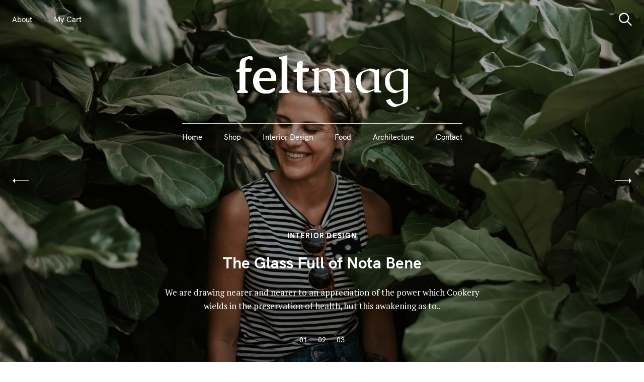

--- FILE ---
content_type: text/html; charset=UTF-8
request_url: https://demos.pixelgrade.com/felt/
body_size: 27487
content:
<!DOCTYPE html>
<html lang="en-US">
<head>
	<meta charset="UTF-8">
	<meta name="viewport" content="width=device-width, initial-scale=1">
	<link rel="profile" href="https://gmpg.org/xfn/11">

	<link href="https://fonts.googleapis.com" rel="preconnect" crossorigin><link href="https://fonts.gstatic.com" rel="preconnect" crossorigin><link href="//pxgcdn.com" rel="preconnect" crossorigin><meta name='robots' content='noindex, nofollow' />
<script>window._wca = window._wca || [];</script>

	<!-- This site is optimized with the Yoast SEO plugin v19.3 - https://yoast.com/wordpress/plugins/seo/ -->
	<title>Felt Magazine - Design, function and culture.</title><link rel="preload" as="style" href="https://fonts.googleapis.com/css?family=Playfair%20Display%3A700%7CLora%3A400%2C700%7CPT%20Serif%3A400%2C400i%2C700%2C700i%7CMontserrat%3A300%2C400%2C500%2C600&#038;subset=latin%2Clatin-ext&#038;display=swap" /><link rel="stylesheet" href="https://fonts.googleapis.com/css?family=Playfair%20Display%3A700%7CLora%3A400%2C700%7CPT%20Serif%3A400%2C400i%2C700%2C700i%7CMontserrat%3A300%2C400%2C500%2C600&#038;subset=latin%2Clatin-ext&#038;display=swap" media="print" onload="this.media='all'" /><noscript><link rel="stylesheet" href="https://fonts.googleapis.com/css?family=Playfair%20Display%3A700%7CLora%3A400%2C700%7CPT%20Serif%3A400%2C400i%2C700%2C700i%7CMontserrat%3A300%2C400%2C500%2C600&#038;subset=latin%2Clatin-ext&#038;display=swap" /></noscript><link rel="preload" as="style" href="https://fonts.googleapis.com/css2?family=Caudex:ital,wght@0,400;0,700;1,400;1,700&#038;family=PT%20Serif:ital,wght@0,400;0,700;1,400;1,700&#038;family=IBM%20Plex%20Sans:ital,wght@0,100;0,200;0,300;0,400;0,500;0,600;0,700;1,100;1,200;1,300;1,400;1,500;1,600;1,700&#038;family=Roboto:ital,wght@0,100;0,300;0,400;0,500;0,700;0,900;1,100;1,300;1,400;1,500;1,700;1,900&#038;display=swap" /><link rel="stylesheet" href="https://fonts.googleapis.com/css2?family=Caudex:ital,wght@0,400;0,700;1,400;1,700&#038;family=PT%20Serif:ital,wght@0,400;0,700;1,400;1,700&#038;family=IBM%20Plex%20Sans:ital,wght@0,100;0,200;0,300;0,400;0,500;0,600;0,700;1,100;1,200;1,300;1,400;1,500;1,600;1,700&#038;family=Roboto:ital,wght@0,100;0,300;0,400;0,500;0,700;0,900;1,100;1,300;1,400;1,500;1,700;1,900&#038;display=swap" media="print" onload="this.media='all'" /><noscript><link rel="stylesheet" href="https://fonts.googleapis.com/css2?family=Caudex:ital,wght@0,400;0,700;1,400;1,700&#038;family=PT%20Serif:ital,wght@0,400;0,700;1,400;1,700&#038;family=IBM%20Plex%20Sans:ital,wght@0,100;0,200;0,300;0,400;0,500;0,600;0,700;1,100;1,200;1,300;1,400;1,500;1,600;1,700&#038;family=Roboto:ital,wght@0,100;0,300;0,400;0,500;0,700;0,900;1,100;1,300;1,400;1,500;1,700;1,900&#038;display=swap" /></noscript>
	<meta property="og:locale" content="en_US" />
	<meta property="og:type" content="website" />
	<meta property="og:title" content="Felt Magazine - Design, function and culture." />
	<meta property="og:url" content="https://demos.pixelgrade.com/felt/" />
	<meta property="og:site_name" content="Felt Magazine" />
	<meta property="article:modified_time" content="2020-12-18T13:58:39+00:00" />
	<meta name="twitter:card" content="summary_large_image" />
	<script type="application/ld+json" class="yoast-schema-graph">{"@context":"https://schema.org","@graph":[{"@type":"Organization","@id":"https://demos.pixelgrade.com/felt/#organization","name":"Felt Magazine","url":"https://demos.pixelgrade.com/felt/","sameAs":[],"logo":{"@type":"ImageObject","inLanguage":"en-US","@id":"https://demos.pixelgrade.com/felt/#/schema/logo/image/","url":"https://demos.pixelgrade.com/felt/wp-content/uploads/sites/39/2019/05/felt-logo-black2x.png","contentUrl":"https://demos.pixelgrade.com/felt/wp-content/uploads/sites/39/2019/05/felt-logo-black2x.png","width":672,"height":204,"caption":"Felt Magazine"},"image":{"@id":"https://demos.pixelgrade.com/felt/#/schema/logo/image/"}},{"@type":"WebSite","@id":"https://demos.pixelgrade.com/felt/#website","url":"https://demos.pixelgrade.com/felt/","name":"Felt Magazine","description":"Design, function and culture.","publisher":{"@id":"https://demos.pixelgrade.com/felt/#organization"},"potentialAction":[{"@type":"SearchAction","target":{"@type":"EntryPoint","urlTemplate":"https://demos.pixelgrade.com/felt/?s={search_term_string}"},"query-input":"required name=search_term_string"}],"inLanguage":"en-US"},{"@type":"WebPage","@id":"https://demos.pixelgrade.com/felt/","url":"https://demos.pixelgrade.com/felt/","name":"Felt Magazine - Design, function and culture.","isPartOf":{"@id":"https://demos.pixelgrade.com/felt/#website"},"about":{"@id":"https://demos.pixelgrade.com/felt/#organization"},"datePublished":"2017-10-11T13:05:03+00:00","dateModified":"2020-12-18T13:58:39+00:00","breadcrumb":{"@id":"https://demos.pixelgrade.com/felt/#breadcrumb"},"inLanguage":"en-US","potentialAction":[{"@type":"ReadAction","target":["https://demos.pixelgrade.com/felt/"]}]},{"@type":"BreadcrumbList","@id":"https://demos.pixelgrade.com/felt/#breadcrumb","itemListElement":[{"@type":"ListItem","position":1,"name":"Home"}]}]}</script>
	<!-- / Yoast SEO plugin. -->


<link rel='dns-prefetch' href='//stats.wp.com' />
<link rel='dns-prefetch' href='//secure.gravatar.com' />
<link rel='dns-prefetch' href='//pxgcdn.com' />
<link rel='dns-prefetch' href='//fonts.googleapis.com' />
<link rel='dns-prefetch' href='//v0.wordpress.com' />
<link rel='dns-prefetch' href='//widgets.wp.com' />
<link rel='dns-prefetch' href='//s0.wp.com' />
<link rel='dns-prefetch' href='//0.gravatar.com' />
<link rel='dns-prefetch' href='//1.gravatar.com' />
<link rel='dns-prefetch' href='//2.gravatar.com' />
<link href='https://fonts.gstatic.com' crossorigin rel='preconnect' />
<link rel="alternate" type="application/rss+xml" title="Felt Magazine &raquo; Feed" href="https://demos.pixelgrade.com/felt/feed/" />
<link rel="alternate" type="application/rss+xml" title="Felt Magazine &raquo; Comments Feed" href="https://demos.pixelgrade.com/felt/comments/feed/" />
<style type="text/css">
img.wp-smiley,
img.emoji {
	display: inline !important;
	border: none !important;
	box-shadow: none !important;
	height: 1em !important;
	width: 1em !important;
	margin: 0 0.07em !important;
	vertical-align: -0.1em !important;
	background: none !important;
	padding: 0 !important;
}
</style>
	<link rel='stylesheet' id='customify-font-stylesheet-0-css'  href='//pxgcdn.com/fonts/hk-grotesk/stylesheet.css' type='text/css' media='all' />
<link rel='stylesheet' id='customify-font-stylesheet-1-css'  href='//pxgcdn.com/fonts/hk-grotesk/stylesheet.css' type='text/css' media='all' />
<link rel='stylesheet' id='customify-font-stylesheet-2-css'  href='//pxgcdn.com/fonts/hk-grotesk/stylesheet.css' type='text/css' media='all' />
<link rel='stylesheet' id='customify-font-stylesheet-3-css'  href='//pxgcdn.com/fonts/hk-grotesk/stylesheet.css' type='text/css' media='all' />
<link rel='stylesheet' id='customify-font-stylesheet-4-css'  href='//pxgcdn.com/fonts/hk-grotesk/stylesheet.css' type='text/css' media='all' />
<link rel='stylesheet' id='customify-font-stylesheet-5-css'  href='//pxgcdn.com/fonts/hk-grotesk/stylesheet.css' type='text/css' media='all' />
<link rel='stylesheet' id='customify-font-stylesheet-6-css'  href='//pxgcdn.com/fonts/hk-grotesk/stylesheet.css' type='text/css' media='all' />
<link rel='stylesheet' id='customify-font-stylesheet-7-css'  href='//pxgcdn.com/fonts/hk-grotesk/stylesheet.css' type='text/css' media='all' />
<link rel='stylesheet' id='customify-font-stylesheet-8-css'  href='//pxgcdn.com/fonts/hk-grotesk/stylesheet.css' type='text/css' media='all' />
<link rel='stylesheet' id='customify-font-stylesheet-9-css'  href='//pxgcdn.com/fonts/hk-grotesk/stylesheet.css' type='text/css' media='all' />
<link rel='stylesheet' id='customify-font-stylesheet-10-css'  href='//pxgcdn.com/fonts/hk-grotesk/stylesheet.css' type='text/css' media='all' />
<link rel='stylesheet' id='customify-font-stylesheet-11-css'  href='//pxgcdn.com/fonts/hk-grotesk/stylesheet.css' type='text/css' media='all' />

<link rel='stylesheet' id='wp-block-library-css'  href='https://demos.pixelgrade.com/felt/wp-includes/css/dist/block-library/style.min.css?ver=6.0.11' type='text/css' media='all' />
<style id='wp-block-library-inline-css' type='text/css'>
.has-text-align-justify{text-align:justify;}
.has-sm-color-primary-color { color: #fe6002 !important; }.has-sm-color-primary-background-color { background-color: #fe6002; }.has-sm-dark-primary-color { color: #24201e !important; }.has-sm-dark-primary-background-color { background-color: #24201e; }.has-sm-dark-secondary-color { color: #2c2b2b !important; }.has-sm-dark-secondary-background-color { background-color: #2c2b2b; }.has-sm-light-primary-color { color: #ffffff !important; }.has-sm-light-primary-background-color { background-color: #ffffff; }.has-sm-light-secondary-color { color: #fff4e8 !important; }.has-sm-light-secondary-background-color { background-color: #fff4e8; }
</style>
<link rel='stylesheet' id='mediaelement-css'  href='https://demos.pixelgrade.com/felt/wp-includes/js/mediaelement/mediaelementplayer-legacy.min.css?ver=4.2.16' type='text/css' media='all' />
<link rel='stylesheet' id='wp-mediaelement-css'  href='https://demos.pixelgrade.com/felt/wp-includes/js/mediaelement/wp-mediaelement.min.css?ver=6.0.11' type='text/css' media='all' />
<link rel='stylesheet' id='wc-block-vendors-style-css'  href='https://demos.pixelgrade.com/felt/wp-content/plugins/woocommerce/packages/woocommerce-blocks/build/vendors-style.css?ver=5.1.0' type='text/css' media='all' />
<link rel='stylesheet' id='wc-block-style-css'  href='https://demos.pixelgrade.com/felt/wp-content/plugins/woocommerce/packages/woocommerce-blocks/build/style.css?ver=5.1.0' type='text/css' media='all' />
<style id='global-styles-inline-css' type='text/css'>
body{--wp--preset--color--black: #000000;--wp--preset--color--cyan-bluish-gray: #abb8c3;--wp--preset--color--white: #ffffff;--wp--preset--color--pale-pink: #f78da7;--wp--preset--color--vivid-red: #cf2e2e;--wp--preset--color--luminous-vivid-orange: #ff6900;--wp--preset--color--luminous-vivid-amber: #fcb900;--wp--preset--color--light-green-cyan: #7bdcb5;--wp--preset--color--vivid-green-cyan: #00d084;--wp--preset--color--pale-cyan-blue: #8ed1fc;--wp--preset--color--vivid-cyan-blue: #0693e3;--wp--preset--color--vivid-purple: #9b51e0;--wp--preset--gradient--vivid-cyan-blue-to-vivid-purple: linear-gradient(135deg,rgba(6,147,227,1) 0%,rgb(155,81,224) 100%);--wp--preset--gradient--light-green-cyan-to-vivid-green-cyan: linear-gradient(135deg,rgb(122,220,180) 0%,rgb(0,208,130) 100%);--wp--preset--gradient--luminous-vivid-amber-to-luminous-vivid-orange: linear-gradient(135deg,rgba(252,185,0,1) 0%,rgba(255,105,0,1) 100%);--wp--preset--gradient--luminous-vivid-orange-to-vivid-red: linear-gradient(135deg,rgba(255,105,0,1) 0%,rgb(207,46,46) 100%);--wp--preset--gradient--very-light-gray-to-cyan-bluish-gray: linear-gradient(135deg,rgb(238,238,238) 0%,rgb(169,184,195) 100%);--wp--preset--gradient--cool-to-warm-spectrum: linear-gradient(135deg,rgb(74,234,220) 0%,rgb(151,120,209) 20%,rgb(207,42,186) 40%,rgb(238,44,130) 60%,rgb(251,105,98) 80%,rgb(254,248,76) 100%);--wp--preset--gradient--blush-light-purple: linear-gradient(135deg,rgb(255,206,236) 0%,rgb(152,150,240) 100%);--wp--preset--gradient--blush-bordeaux: linear-gradient(135deg,rgb(254,205,165) 0%,rgb(254,45,45) 50%,rgb(107,0,62) 100%);--wp--preset--gradient--luminous-dusk: linear-gradient(135deg,rgb(255,203,112) 0%,rgb(199,81,192) 50%,rgb(65,88,208) 100%);--wp--preset--gradient--pale-ocean: linear-gradient(135deg,rgb(255,245,203) 0%,rgb(182,227,212) 50%,rgb(51,167,181) 100%);--wp--preset--gradient--electric-grass: linear-gradient(135deg,rgb(202,248,128) 0%,rgb(113,206,126) 100%);--wp--preset--gradient--midnight: linear-gradient(135deg,rgb(2,3,129) 0%,rgb(40,116,252) 100%);--wp--preset--duotone--dark-grayscale: url('#wp-duotone-dark-grayscale');--wp--preset--duotone--grayscale: url('#wp-duotone-grayscale');--wp--preset--duotone--purple-yellow: url('#wp-duotone-purple-yellow');--wp--preset--duotone--blue-red: url('#wp-duotone-blue-red');--wp--preset--duotone--midnight: url('#wp-duotone-midnight');--wp--preset--duotone--magenta-yellow: url('#wp-duotone-magenta-yellow');--wp--preset--duotone--purple-green: url('#wp-duotone-purple-green');--wp--preset--duotone--blue-orange: url('#wp-duotone-blue-orange');--wp--preset--font-size--small: 13px;--wp--preset--font-size--medium: 20px;--wp--preset--font-size--large: 36px;--wp--preset--font-size--x-large: 42px;}.has-black-color{color: var(--wp--preset--color--black) !important;}.has-cyan-bluish-gray-color{color: var(--wp--preset--color--cyan-bluish-gray) !important;}.has-white-color{color: var(--wp--preset--color--white) !important;}.has-pale-pink-color{color: var(--wp--preset--color--pale-pink) !important;}.has-vivid-red-color{color: var(--wp--preset--color--vivid-red) !important;}.has-luminous-vivid-orange-color{color: var(--wp--preset--color--luminous-vivid-orange) !important;}.has-luminous-vivid-amber-color{color: var(--wp--preset--color--luminous-vivid-amber) !important;}.has-light-green-cyan-color{color: var(--wp--preset--color--light-green-cyan) !important;}.has-vivid-green-cyan-color{color: var(--wp--preset--color--vivid-green-cyan) !important;}.has-pale-cyan-blue-color{color: var(--wp--preset--color--pale-cyan-blue) !important;}.has-vivid-cyan-blue-color{color: var(--wp--preset--color--vivid-cyan-blue) !important;}.has-vivid-purple-color{color: var(--wp--preset--color--vivid-purple) !important;}.has-black-background-color{background-color: var(--wp--preset--color--black) !important;}.has-cyan-bluish-gray-background-color{background-color: var(--wp--preset--color--cyan-bluish-gray) !important;}.has-white-background-color{background-color: var(--wp--preset--color--white) !important;}.has-pale-pink-background-color{background-color: var(--wp--preset--color--pale-pink) !important;}.has-vivid-red-background-color{background-color: var(--wp--preset--color--vivid-red) !important;}.has-luminous-vivid-orange-background-color{background-color: var(--wp--preset--color--luminous-vivid-orange) !important;}.has-luminous-vivid-amber-background-color{background-color: var(--wp--preset--color--luminous-vivid-amber) !important;}.has-light-green-cyan-background-color{background-color: var(--wp--preset--color--light-green-cyan) !important;}.has-vivid-green-cyan-background-color{background-color: var(--wp--preset--color--vivid-green-cyan) !important;}.has-pale-cyan-blue-background-color{background-color: var(--wp--preset--color--pale-cyan-blue) !important;}.has-vivid-cyan-blue-background-color{background-color: var(--wp--preset--color--vivid-cyan-blue) !important;}.has-vivid-purple-background-color{background-color: var(--wp--preset--color--vivid-purple) !important;}.has-black-border-color{border-color: var(--wp--preset--color--black) !important;}.has-cyan-bluish-gray-border-color{border-color: var(--wp--preset--color--cyan-bluish-gray) !important;}.has-white-border-color{border-color: var(--wp--preset--color--white) !important;}.has-pale-pink-border-color{border-color: var(--wp--preset--color--pale-pink) !important;}.has-vivid-red-border-color{border-color: var(--wp--preset--color--vivid-red) !important;}.has-luminous-vivid-orange-border-color{border-color: var(--wp--preset--color--luminous-vivid-orange) !important;}.has-luminous-vivid-amber-border-color{border-color: var(--wp--preset--color--luminous-vivid-amber) !important;}.has-light-green-cyan-border-color{border-color: var(--wp--preset--color--light-green-cyan) !important;}.has-vivid-green-cyan-border-color{border-color: var(--wp--preset--color--vivid-green-cyan) !important;}.has-pale-cyan-blue-border-color{border-color: var(--wp--preset--color--pale-cyan-blue) !important;}.has-vivid-cyan-blue-border-color{border-color: var(--wp--preset--color--vivid-cyan-blue) !important;}.has-vivid-purple-border-color{border-color: var(--wp--preset--color--vivid-purple) !important;}.has-vivid-cyan-blue-to-vivid-purple-gradient-background{background: var(--wp--preset--gradient--vivid-cyan-blue-to-vivid-purple) !important;}.has-light-green-cyan-to-vivid-green-cyan-gradient-background{background: var(--wp--preset--gradient--light-green-cyan-to-vivid-green-cyan) !important;}.has-luminous-vivid-amber-to-luminous-vivid-orange-gradient-background{background: var(--wp--preset--gradient--luminous-vivid-amber-to-luminous-vivid-orange) !important;}.has-luminous-vivid-orange-to-vivid-red-gradient-background{background: var(--wp--preset--gradient--luminous-vivid-orange-to-vivid-red) !important;}.has-very-light-gray-to-cyan-bluish-gray-gradient-background{background: var(--wp--preset--gradient--very-light-gray-to-cyan-bluish-gray) !important;}.has-cool-to-warm-spectrum-gradient-background{background: var(--wp--preset--gradient--cool-to-warm-spectrum) !important;}.has-blush-light-purple-gradient-background{background: var(--wp--preset--gradient--blush-light-purple) !important;}.has-blush-bordeaux-gradient-background{background: var(--wp--preset--gradient--blush-bordeaux) !important;}.has-luminous-dusk-gradient-background{background: var(--wp--preset--gradient--luminous-dusk) !important;}.has-pale-ocean-gradient-background{background: var(--wp--preset--gradient--pale-ocean) !important;}.has-electric-grass-gradient-background{background: var(--wp--preset--gradient--electric-grass) !important;}.has-midnight-gradient-background{background: var(--wp--preset--gradient--midnight) !important;}.has-small-font-size{font-size: var(--wp--preset--font-size--small) !important;}.has-medium-font-size{font-size: var(--wp--preset--font-size--medium) !important;}.has-large-font-size{font-size: var(--wp--preset--font-size--large) !important;}.has-x-large-font-size{font-size: var(--wp--preset--font-size--x-large) !important;}
</style>
<link rel='stylesheet' id='woocommerce-layout-css'  href='https://demos.pixelgrade.com/felt/wp-content/plugins/woocommerce/assets/css/woocommerce-layout.css?ver=5.4.4' type='text/css' media='all' />
<style id='woocommerce-layout-inline-css' type='text/css'>

	.infinite-scroll .woocommerce-pagination {
		display: none;
	}
</style>
<link rel='stylesheet' id='woocommerce-smallscreen-css'  href='https://demos.pixelgrade.com/felt/wp-content/plugins/woocommerce/assets/css/woocommerce-smallscreen.css?ver=5.4.4' type='text/css' media='only screen and (max-width: 768px)' />
<link rel='stylesheet' id='woocommerce-general-css'  href='https://demos.pixelgrade.com/felt/wp-content/plugins/woocommerce/assets/css/woocommerce.css?ver=5.4.4' type='text/css' media='all' />
<style id='woocommerce-inline-inline-css' type='text/css'>
.woocommerce form .form-row .required { visibility: visible; }
</style>
<link rel='stylesheet' id='holler-css-css'  href='https://demos.pixelgrade.com/felt/wp-content/plugins/holler-box/assets/css/holler-frontend.min.css?ver=1.5.7' type='text/css' media='all' />
<link rel='stylesheet' id='holler-pro-css-css'  href='https://demos.pixelgrade.com/felt/wp-content/plugins/hollerbox-pro/assets/css/holler-pro-frontend.min.css?ver=0.7.0' type='text/css' media='all' />

<link rel='stylesheet' id='felt-style-css'  href='https://demos.pixelgrade.com/felt/wp-content/themes/felt/style.css?ver=2.9.0' type='text/css' media='all' />
<link rel='stylesheet' id='dashicons-css'  href='https://demos.pixelgrade.com/felt/wp-includes/css/dashicons.min.css?ver=6.0.11' type='text/css' media='all' />
<link rel='stylesheet' id='zoom-instagram-widget-css'  href='https://demos.pixelgrade.com/felt/wp-content/plugins/instagram-widget-by-wpzoom/css/instagram-widget.css?ver=1.4.2' type='text/css' media='all' />
<link rel='stylesheet' id='pixelgrade-woocommerce-component-styles-css'  href='https://demos.pixelgrade.com/felt/wp-content/themes/felt/components/woocommerce/css/style.css?ver=1.0.0' type='text/css' media='all' />
<link rel='stylesheet' id='jetpack_css-css'  href='https://demos.pixelgrade.com/felt/wp-content/plugins/jetpack/css/jetpack.css?ver=12.0.2' type='text/css' media='all' />
<script type='text/javascript' src='https://demos.pixelgrade.com/felt/wp-includes/js/jquery/jquery.min.js?ver=3.6.0' id='jquery-core-js'></script>
<script type='text/javascript' src='https://demos.pixelgrade.com/felt/wp-includes/js/jquery/jquery-migrate.min.js?ver=3.3.2' id='jquery-migrate-js'></script>
<script defer type='text/javascript' src='https://stats.wp.com/s-202603.js' id='woocommerce-analytics-js'></script>
<script type='text/javascript' src='https://demos.pixelgrade.com/felt/wp-content/plugins/instagram-widget-by-wpzoom/js/jquery.lazy.min.js?ver=1.4.2' id='zoom-instagram-widget-lazy-load-js'></script>
<script type='text/javascript' src='https://demos.pixelgrade.com/felt/wp-content/plugins/instagram-widget-by-wpzoom/js/instagram-widget.js?ver=1.4.2' id='zoom-instagram-widget-js'></script>
<script type='text/javascript' id='pixelgrade-woocommerce-component-scripts-js-extra'>
/* <![CDATA[ */
var pixelgradeWooCommerceStrings = {"adding_to_cart":"Adding...","added_to_cart":"Added!"};
/* ]]> */
</script>
<script type='text/javascript' src='https://demos.pixelgrade.com/felt/wp-content/themes/felt/components/woocommerce/js/scripts.js?ver=1.0.0' id='pixelgrade-woocommerce-component-scripts-js'></script>
<link rel="https://api.w.org/" href="https://demos.pixelgrade.com/felt/wp-json/" /><link rel="alternate" type="application/json" href="https://demos.pixelgrade.com/felt/wp-json/wp/v2/pages/25" /><link rel="EditURI" type="application/rsd+xml" title="RSD" href="https://demos.pixelgrade.com/felt/xmlrpc.php?rsd" />
<link rel="wlwmanifest" type="application/wlwmanifest+xml" href="https://demos.pixelgrade.com/felt/wp-includes/wlwmanifest.xml" /> 
<meta name="generator" content="WordPress 6.0.11" />
<meta name="generator" content="WooCommerce 5.4.4" />
<link rel='shortlink' href='https://demos.pixelgrade.com/felt/' />
		<!-- Custom Logo: hide header text -->
		<style id="custom-logo-css" type="text/css">
			.site-title, .site-description-text {
				position: absolute;
				clip: rect(1px, 1px, 1px, 1px);
			}
		</style>
		<link rel="alternate" type="application/json+oembed" href="https://demos.pixelgrade.com/felt/wp-json/oembed/1.0/embed?url=https%3A%2F%2Fdemos.pixelgrade.com%2Ffelt%2F" />
<link rel="alternate" type="text/xml+oembed" href="https://demos.pixelgrade.com/felt/wp-json/oembed/1.0/embed?url=https%3A%2F%2Fdemos.pixelgrade.com%2Ffelt%2F&#038;format=xml" />
	<noscript><style>.woocommerce-product-gallery{ opacity: 1 !important; }</style></noscript>
				<style id="customify_output_style">
				:root { --sm-color-primary: #fe6002; }
:root { --sm-color-secondary: #5f84ff; }
:root { --sm-color-tertiary: #00a5c3; }
:root { --sm-dark-primary: #24201e; }
:root { --sm-dark-secondary: #2c2b2b; }
:root { --sm-dark-tertiary: #9d9895; }
:root { --sm-light-primary: #ffffff; }
:root { --sm-light-secondary: #fff4e8; }
:root { --sm-light-tertiary: #edf4f5; }
.site-logo img, .custom-logo-link img { max-height: 103px; }
.menu--primary, .site-header-sticky { min-height: 53px; }
.u-header-height-padding-top { padding-top: 53px; }

	.c-navbar ul {
		margin-left: -56px;
	}
	
			@media only screen and (max-width: 1360px) {
				.c-navbar ul {
					margin-left: -43px;
				}
			}
			
			@media only screen and (max-width: 1024px) {
				.c-navbar ul {
					margin-left: -35px;
				}
			}
			
			@media only screen and (max-width: 768px) {
				.c-navbar ul {
					margin-left: -29px;
				}
			}
			
			@media only screen and (max-width: 320px) {
				.c-navbar ul {
					margin-left: -25px;
				}
			}
			
	.c-navbar li {
		margin-left: 56px;
	}
	
			@media only screen and (max-width: 1360px) {
				.c-navbar li {
					margin-left: 43px;
				}
			}
			
			@media only screen and (max-width: 1024px) {
				.c-navbar li {
					margin-left: 35px;
				}
			}
			
			@media only screen and (max-width: 768px) {
				.c-navbar li {
					margin-left: 29px;
				}
			}
			
			@media only screen and (max-width: 320px) {
				.c-navbar li {
					margin-left: 25px;
				}
			}
			
	.u-header-sides-spacing {
		padding-left: 30px;
	}
	
			@media only screen and (max-width: 1360px) {
				.u-header-sides-spacing {
					padding-left: 24px;
				}
			}
			
			@media only screen and (max-width: 1024px) {
				.u-header-sides-spacing {
					padding-left: 20px;
				}
			}
			
			@media only screen and (max-width: 768px) {
				.u-header-sides-spacing {
					padding-left: 17px;
				}
			}
			
			@media only screen and (max-width: 320px) {
				.u-header-sides-spacing {
					padding-left: 15px;
				}
			}
			
	.u-header-sides-spacing {
		padding-right: 30px;
	}
	
			@media only screen and (max-width: 1360px) {
				.u-header-sides-spacing {
					padding-right: 24px;
				}
			}
			
			@media only screen and (max-width: 1024px) {
				.u-header-sides-spacing {
					padding-right: 20px;
				}
			}
			
			@media only screen and (max-width: 768px) {
				.u-header-sides-spacing {
					padding-right: 17px;
				}
			}
			
			@media only screen and (max-width: 320px) {
				.u-header-sides-spacing {
					padding-right: 15px;
				}
			}
			.c-navbar, .c-navbar li { color: #24201e; }
.c-navbar [class*="current-menu"],
 .c-navbar li:hover { color: #fe6002; }
.c-navbar [class*="children"]:hover:after { border-top-color: #fe6002; }
.u-header-background, .u-site-header-sticky--not-top .site-header,
 .single.u-site-header-sticky:not(.u-site-header-transparent) .site-header,
 .single:not(.entry-image--none) .entry-header,
 .c-navbar__zone--right .menu--primary:after,
 .entry-content a:not([class]),
 .comment__content a:not([class]),
 .o-layout__full:first-child .widget:nth-of-type(2n):not(.widget_promo_box--dark):not(.dark):not(.featured-posts-cards--mobile),
 .o-layout__full:first-child .widget:nth-of-type(2n):not(.widget_promo_box--dark):not(.dark) .slick-list:after,
 
 .o-layout__full:nth-of-type(2n) .widget:nth-of-type(2n+1):not(.widget_promo_box--dark):not(.dark):not(.featured-posts-cards--mobile), 
 .o-layout__full:nth-of-type(2n+1) .widget:nth-of-type(2n):not(.widget_promo_box--dark):not(.dark):not(.featured-posts-cards--mobile),
 
 .o-layout__full:nth-of-type(2n) .widget:nth-of-type(2n+1):not(.widget_promo_box--dark):not(.dark):not(.featured-posts-cards--mobile) .slick-list:after, 
 .o-layout__full:nth-of-type(2n+1) .widget:nth-of-type(2n):not(.widget_promo_box--dark):not(.dark):not(.featured-posts-cards--mobile) .slick-list:after,
 
 .widget_promo_box--light,
 .site-description,
 .related-posts-container,
 .jetpack_subscription_widget.widget--content,
 .widget_blog_subscription.widget--content,
 article:not(.has-post-thumbnail) > .c-card .c-card__thumbnail-background,
 .highlighted { background-color: #fff4e8; }
.woocommerce-header:after,
 .woocommerce-product-archive:after,
 .woocommerce-product-header:after, 
 .single-product .woocommerce-notices-wrapper:after { background-color: #fff4e8; }
.site-header-sticky,
 .site-header-sticky .c-navbar,
 .site-header-sticky .c-navbar li { color: #fff4e8; }
.site-header-sticky .cart-count { background-color: #fff4e8; }
.site-header-sticky a:hover, 
 .site-header-sticky .search-trigger:hover *,
 .site-header-sticky .c-navbar [class*="current-menu"],
 .site-header-sticky .c-navbar li:hover,
 .c-reading-bar__menu-trigger:hover { color: #ffffff; }
.site-header-sticky .c-navbar li a:before { background-color: #ffffff; }
.site-header-sticky, 
 .c-reading-bar,
 .woocommerce-store-notice[class][class] { background-color: #fe6002; }
.site-header-sticky .cart-count { color: #fe6002; }
.u-container-width { max-width: 1300px; }

	.u-container-sides-spacing {
		padding-left: 40px;
	}
	
			@media only screen and (max-width: 1360px) {
				.u-container-sides-spacing {
					padding-left: 31px;
				}
			}
			
			@media only screen and (max-width: 1024px) {
				.u-container-sides-spacing {
					padding-left: 26px;
				}
			}
			
			@media only screen and (max-width: 768px) {
				.u-container-sides-spacing {
					padding-left: 22px;
				}
			}
			
			@media only screen and (max-width: 320px) {
				.u-container-sides-spacing {
					padding-left: 19px;
				}
			}
			
	.u-container-sides-spacing {
		padding-right: 40px;
	}
	
			@media only screen and (max-width: 1360px) {
				.u-container-sides-spacing {
					padding-right: 31px;
				}
			}
			
			@media only screen and (max-width: 1024px) {
				.u-container-sides-spacing {
					padding-right: 26px;
				}
			}
			
			@media only screen and (max-width: 768px) {
				.u-container-sides-spacing {
					padding-right: 22px;
				}
			}
			
			@media only screen and (max-width: 320px) {
				.u-container-sides-spacing {
					padding-right: 19px;
				}
			}
			
	.mce-content-body {
		border-width: 40px;
	}
	
			@media only screen and (max-width: 1360px) {
				.mce-content-body {
					border-width: 31px;
				}
			}
			
			@media only screen and (max-width: 1024px) {
				.mce-content-body {
					border-width: 26px;
				}
			}
			
			@media only screen and (max-width: 768px) {
				.mce-content-body {
					border-width: 22px;
				}
			}
			
			@media only screen and (max-width: 320px) {
				.mce-content-body {
					border-width: 19px;
				}
			}
			
	.u-content-top-spacing {
		padding-top: 0px;
	}
	
	.u-content-bottom-spacing {
		padding-bottom: 0px;
	}
	.u-content-width>:not([class*=align]):not([class*=gallery]),
 .mce-content-body:not([class*="page-template-full-width"]) > :not([class*="align"]):not([data-wpview-type*="gallery"]) { max-width: 885px; }

	.u-border-width {
		border-width: 0px;
	}
	
	#infinite-footer {
		border-bottom-width: 0px;
	}
	
	.c-navbar__content {
		padding-left: 0px;
	}
	
	.site-header-sticky {
		top: 0px;
	}
	
	.site-header-sticky {
		left: 0px;
	}
	
	.site-header-sticky {
		right: 0px;
	}
	
	.o-layout__full .featured-posts-slideshow .slick-prev {
		left: 0px;
	}
	
	.o-layout__full .featured-posts-slideshow .slick-next {
		right: 0px;
	}
	.admin-bar .site-header--inverted { min-height: calc(100vh - 0px);}.site { border-color: #F7F6F5; }
body, 
 a,
 a:hover,
 a:active,
 .u-buttons-outline .comment-form .form-submit .submit,
 .u-buttons-outline .c-comments-toggle__label,
 .c-search-overlay .search-field,
 .c-search-overlay__close-button svg,
 .widget_promo_box--dark .c-promo__btn[class],
 .widget_promo_box--dark .c-promo__btn[class]:hover,
 .c-card__excerpt { color: #2c2b2b; }
.u-buttons-solid.comment-form .form-submit .submit,
 .u-buttons-solid.c-comments-toggle__label, 
 .menu--primary .sub-menu:after,
 .widget_promo_box--dark::before,
 #content .sharedaddy[class] .sd-social-icon .sd-content.sd-content ul li[class*='share-'] a.sd-button,
 .entry-content .cats[class] > a { background-color: #2c2b2b; }
.c-author { border-color: #2c2b2b; }
.woocommerce-checkout .woocommerce-checkout:before { background-color: #2c2b2b; }
.woocommerce-store-notice[class] { background-color: #2c2b2b; }
a { color: #24201e; }
.entry-content a:not([class]):hover,
 .entry-content a:not([class]):active,
 .entry-content .c-btn-link,
 .slick-dots .slick-active { color: #fe6002; }
.entry-content blockquote,
 .edit-post-visual-editor[class][class] blockquote { border-color: #fe6002; }
.woocommerce-categories a:hover,
 .woocommerce-categories a:active,
 .woocommerce-categories .active,
 .wc-tabs > .active a,
 .star-rating,
 .woocommerce p.stars a::before,
 .woocommerce-checkout-breadcrumbs a { color: #fe6002; }
.cart-count { background-color: #fe6002; }
input[type=radio]:checked { border-color: #fe6002; }
.entry-content h1, .h1, h1 { color: #24201e; }
.entry-content h2, .h2, h2 { color: #24201e; }
.entry-content h3, .h3, h3 { color: #24201e; }
.entry-content h4, .h4, h4, .comment__author { color: #24201e; }
.entry-content h5, .h5, h5, .header-meta, .nav-links__label { color: #24201e; }
h6, .h6, .c-author__footer, .comment__metadata, .reply a, .entry-header .cats a { color: #fe6002; }
.mce-content-body,
 .u-content-background,
 .edit-post-visual-editor,
 .c-search-overlay,
 .single-post .widget-area--post,
 .widget_featured_posts_carousel .slick-slider .slick-list:after,
 .widget_promo_box--dark .c-promo__btn[class],
 .nav--is-open .c-navbar__content { background-color: #ffffff; }
.entry-content blockquote::before,
 .c-hero__content blockquote::before,
 .comment-content blockquote::before,
 .mce-content-body blockquote::before,
 .header-dropcap,
 div.jetpack-recipe div.jetpack-recipe-directions ol li:after, div.jetpack-recipe div.jetpack-recipe-directions ul li:after,
 .menu--primary .sub-menu.sub-menu li[class].hover>a,
 .menu--primary .sub-menu.sub-menu li[class] a,
 .widget_promo_box--dark,
 #content .sharedaddy[class] .sd-social-icon .sd-content.sd-content ul li[class*='share-'] a.sd-button:before { color: #ffffff; }
.c-card__letter {
color: #24201e;
}
.post.has-post-thumbnail > .c-card .c-card__letter {
color: #ffffff;
}
.single-post .widget-area--post:before { outline-color: #ffffff; }
.entry-content a:not([class]), 
 .comment__content a {
box-shadow: #ffffff 0 1.5em inset;
}
.entry-content a:not([class]):hover, 
 .comment__content a:hover, 
 .widget a:hover,
 .c-footer .widget a:hover {
box-shadow: #ffffff 0 0 inset;
}
.cart-count { color: #ffffff; }
.c-mini-cart__flyout { background-color: #ffffff; }
.woocommerce-store-notice[class] { color: #ffffff; }
.u-buttons-solid .button,.u-buttons-solid .c-btn:not(.c-promo__btn),.u-buttons-solid .widget_promo_box--light .c-promo__btn,.u-buttons-solid .c-comments-toggle__label,.u-buttons-solid button[type=button],.u-buttons-solid button[type=reset],.u-buttons-solid button[type=submit],.u-buttons-solid input[type=button],.u-buttons-solid input[type=submit],.u-buttons-solid div.jetpack-recipe .jetpack-recipe-print[class] a,.u-buttons-solid .featured-posts__more,.u-buttons-solid .meta__item--button,.u-buttons-solid [id="subscribe-submit"],.u-buttons-solid .button[class][class][class][class][class],.u-buttons-solid .button[class][class][class][class][class],.u-buttons-solid .product .cart .qty[class][class][class],.u-buttons-solid #respond input#submit[id],.u-buttons-solid .added_to_cart { background-color: #fe6002; }
.u-buttons-outline .button,.u-buttons-outline .c-btn:not(.c-promo__btn),.u-buttons-outline .widget_promo_box--light .c-promo__btn,.u-buttons-outline .c-comments-toggle__label,.u-buttons-outline button[type=button],.u-buttons-outline button[type=reset],.u-buttons-outline button[type=submit],.u-buttons-outline input[type=button],.u-buttons-outline input[type=submit],.u-buttons-outline div.jetpack-recipe .jetpack-recipe-print[class] a,.u-buttons-outline .featured-posts__more,.u-buttons-outline .meta__item--button,.u-buttons-outline [id="subscribe-submit"],.u-buttons-outline .button[class][class][class][class][class],.u-buttons-outline .button[class][class][class][class][class],.u-buttons-outline .product .cart .qty[class][class][class],.u-buttons-outline #respond input#submit[id],.u-buttons-outline .added_to_cart { color: #fe6002; }
.button,.c-btn:not(.c-promo__btn),.widget_promo_box--light .c-promo__btn,.c-comments-toggle__label,button[type=button],button[type=reset],button[type=submit],input[type=button],input[type=submit],div.jetpack-recipe .jetpack-recipe-print[class] a,.featured-posts__more,.meta__item--button,[id="subscribe-submit"],.button[class][class][class][class][class],.button[class][class][class][class][class],.product .cart .qty[class][class][class],#respond input#submit[id],.added_to_cart,.u-buttons-solid .button:hover,.u-buttons-solid .c-btn:not(.c-promo__btn):hover,.u-buttons-solid .widget_promo_box--light .c-promo__btn:hover,.u-buttons-solid .c-comments-toggle__label:hover,.u-buttons-solid button[type=button]:hover,.u-buttons-solid button[type=reset]:hover,.u-buttons-solid button[type=submit]:hover,.u-buttons-solid input[type=button]:hover,.u-buttons-solid input[type=submit]:hover,.u-buttons-solid div.jetpack-recipe .jetpack-recipe-print[class] a:hover,.u-buttons-solid .featured-posts__more:hover,.u-buttons-solid .meta__item--button:hover,.u-buttons-solid [id="subscribe-submit"]:hover,.u-buttons-solid .button[class][class][class][class][class]:hover,.u-buttons-solid .button[class][class][class][class][class]:hover,.u-buttons-solid .product .cart .qty[class][class][class]:hover,.u-buttons-solid #respond input#submit[id]:hover,.u-buttons-solid .added_to_cart:hover,.u-buttons-solid .button:active,.u-buttons-solid .c-btn:not(.c-promo__btn):active,.u-buttons-solid .widget_promo_box--light .c-promo__btn:active,.u-buttons-solid .c-comments-toggle__label:active,.u-buttons-solid button[type=button]:active,.u-buttons-solid button[type=reset]:active,.u-buttons-solid button[type=submit]:active,.u-buttons-solid input[type=button]:active,.u-buttons-solid input[type=submit]:active,.u-buttons-solid div.jetpack-recipe .jetpack-recipe-print[class] a:active,.u-buttons-solid .featured-posts__more:active,.u-buttons-solid .meta__item--button:active,.u-buttons-solid [id="subscribe-submit"]:active,.u-buttons-solid .button[class][class][class][class][class]:active,.u-buttons-solid .button[class][class][class][class][class]:active,.u-buttons-solid .product .cart .qty[class][class][class]:active,.u-buttons-solid #respond input#submit[id]:active,.u-buttons-solid .added_to_cart:active,.u-buttons-solid .button:focus,.u-buttons-solid .c-btn:not(.c-promo__btn):focus,.u-buttons-solid .widget_promo_box--light .c-promo__btn:focus,.u-buttons-solid .c-comments-toggle__label:focus,.u-buttons-solid button[type=button]:focus,.u-buttons-solid button[type=reset]:focus,.u-buttons-solid button[type=submit]:focus,.u-buttons-solid input[type=button]:focus,.u-buttons-solid input[type=submit]:focus,.u-buttons-solid div.jetpack-recipe .jetpack-recipe-print[class] a:focus,.u-buttons-solid .featured-posts__more:focus,.u-buttons-solid .meta__item--button:focus,.u-buttons-solid [id="subscribe-submit"]:focus,.u-buttons-solid .button[class][class][class][class][class]:focus,.u-buttons-solid .button[class][class][class][class][class]:focus,.u-buttons-solid .product .cart .qty[class][class][class]:focus,.u-buttons-solid #respond input#submit[id]:focus,.u-buttons-solid .added_to_cart:focus { color: #ffffff; }

	.u-footer-top-spacing {
		padding-top: 80px;
	}
	
			@media only screen and (max-width: 1360px) {
				.u-footer-top-spacing {
					padding-top: 60px;
				}
			}
			
			@media only screen and (max-width: 1024px) {
				.u-footer-top-spacing {
					padding-top: 47px;
				}
			}
			
			@media only screen and (max-width: 768px) {
				.u-footer-top-spacing {
					padding-top: 39px;
				}
			}
			
			@media only screen and (max-width: 320px) {
				.u-footer-top-spacing {
					padding-top: 34px;
				}
			}
			
	.c-footer__zone:not(:empty)+.c-footer__zone {
		margin-top: 80px;
	}
	
			@media only screen and (max-width: 1360px) {
				.c-footer__zone:not(:empty)+.c-footer__zone {
					margin-top: 60px;
				}
			}
			
			@media only screen and (max-width: 1024px) {
				.c-footer__zone:not(:empty)+.c-footer__zone {
					margin-top: 47px;
				}
			}
			
			@media only screen and (max-width: 768px) {
				.c-footer__zone:not(:empty)+.c-footer__zone {
					margin-top: 39px;
				}
			}
			
			@media only screen and (max-width: 320px) {
				.c-footer__zone:not(:empty)+.c-footer__zone {
					margin-top: 34px;
				}
			}
			
	.u-footer-bottom-spacing {
		padding-bottom: 56px;
	}
	
			@media only screen and (max-width: 1360px) {
				.u-footer-bottom-spacing {
					padding-bottom: 43px;
				}
			}
			
			@media only screen and (max-width: 1024px) {
				.u-footer-bottom-spacing {
					padding-bottom: 35px;
				}
			}
			
			@media only screen and (max-width: 768px) {
				.u-footer-bottom-spacing {
					padding-bottom: 29px;
				}
			}
			
			@media only screen and (max-width: 320px) {
				.u-footer-bottom-spacing {
					padding-bottom: 25px;
				}
			}
			
	.c-footer__zone--bottom:not(:first-child) {
		padding-top: 56px;
	}
	
			@media only screen and (max-width: 1360px) {
				.c-footer__zone--bottom:not(:first-child) {
					padding-top: 43px;
				}
			}
			
			@media only screen and (max-width: 1024px) {
				.c-footer__zone--bottom:not(:first-child) {
					padding-top: 35px;
				}
			}
			
			@media only screen and (max-width: 768px) {
				.c-footer__zone--bottom:not(:first-child) {
					padding-top: 29px;
				}
			}
			
			@media only screen and (max-width: 320px) {
				.c-footer__zone--bottom:not(:first-child) {
					padding-top: 25px;
				}
			}
			.c-footer, 
 .widget.dark, 
 .widget-area--side .widget_promo_box--dark,
 .widget-area--main .widget_promo_box--dark,
 .widget-area--below-post .widget_promo_box--dark { color: #ffffff; }
.c-footer a { color: #ffffff; }
.u-footer-background, 
 .widget.dark, 
 .widget-area--side .widget_promo_box--dark,
 .widget-area--main .widget_promo_box--dark,
 .widget-area--below-post .widget_promo_box--dark,
 .widget_promo_box--dark[class][class][class]:before { background-color: #2c2b2b; }
.u-blog-grid-width { max-width: 1300px; }

	.u-blog-sides-spacing {
		padding-left: 60px;
	}
	
			@media only screen and (max-width: 1360px) {
				.u-blog-sides-spacing {
					padding-left: 46px;
				}
			}
			
			@media only screen and (max-width: 1024px) {
				.u-blog-sides-spacing {
					padding-left: 37px;
				}
			}
			
			@media only screen and (max-width: 768px) {
				.u-blog-sides-spacing {
					padding-left: 31px;
				}
			}
			
			@media only screen and (max-width: 320px) {
				.u-blog-sides-spacing {
					padding-left: 27px;
				}
			}
			
	.u-blog-sides-spacing {
		padding-right: 60px;
	}
	
			@media only screen and (max-width: 1360px) {
				.u-blog-sides-spacing {
					padding-right: 46px;
				}
			}
			
			@media only screen and (max-width: 1024px) {
				.u-blog-sides-spacing {
					padding-right: 37px;
				}
			}
			
			@media only screen and (max-width: 768px) {
				.u-blog-sides-spacing {
					padding-right: 31px;
				}
			}
			
			@media only screen and (max-width: 320px) {
				.u-blog-sides-spacing {
					padding-right: 27px;
				}
			}
			.c-card__frame {
			padding-top: 100%;
		}
		.no-matching-selector { border-width: 3px; }
.c-gallery--blog.c-gallery--packed,
			.c-gallery--blog.c-gallery--packed .c-gallery__item {
			margin-top: 0
			}
			@media only screen and (min-width: 35em) {
				.c-gallery--blog.c-gallery--packed .c-gallery__item {
				padding-top: calc(42.5% - 29.325px);
				margin-bottom: 23px
				}
				.c-gallery--blog.c-gallery--packed .c-gallery__item.jetpack-blog-tag-featured {
				padding-top: calc(85% - 35.65px);
				}
			}
			@media only screen and (min-width: 50em) {
				.c-gallery--blog.c-gallery--packed .c-gallery__item {
				padding-top: calc(42.5% - 36.975px);
				margin-bottom: 29px
				}
				.c-gallery--blog.c-gallery--packed .c-gallery__item.jetpack-blog-tag-featured {
				padding-top: calc(85% - 44.95px);
				}
			}
			@media only screen and (min-width: 80em) {
				.c-gallery--blog.c-gallery--packed .c-gallery__item {
				padding-top: calc(42.5% - 51px);
				margin-bottom: 40px
				}
				.c-gallery--blog.c-gallery--packed .c-gallery__item.jetpack-blog-tag-featured {
				padding-top: calc(85% - 62px);
				}
			}
			.c-gallery--blog {
			margin-top: calc(-40px);
			}
			.c-gallery--blog > * {
			margin-top: 40px;
			}
			@media only screen and (max-width: 1360px) {
					.c-gallery--blog {
					margin-top: calc(-31px);
					}
					.c-gallery--blog > * {
					margin-top: 31px;
					}
				}
				@media only screen and (max-width: 1024px) {
					.c-gallery--blog {
					margin-top: calc(-26px);
					}
					.c-gallery--blog > * {
					margin-top: 26px;
					}
				}
				@media only screen and (max-width: 768px) {
					.c-gallery--blog {
					margin-top: calc(-22px);
					}
					.c-gallery--blog > * {
					margin-top: 22px;
					}
				}
				@media only screen and (max-width: 320px) {
					.c-gallery--blog {
					margin-top: calc(-19px);
					}
					.c-gallery--blog > * {
					margin-top: 19px;
					}
				}
				.c-gallery--blog {
		margin-left: -40px;
		}
		.c-gallery--blog > * {
		padding-left: 40px;
		}
		.c-gallery--blog.c-gallery--packed .c-card {
		left: 40px;
		}
		@media only screen and (max-width: 1360px) {
					.c-gallery--blog {
					margin-left: -31px;
					}
					.c-gallery--blog > * {
					padding-left: 31px;
					}
					.c-gallery--blog.c-gallery--packed .c-card {
					left: 31px;
					}
				}
				@media only screen and (max-width: 1024px) {
					.c-gallery--blog {
					margin-left: -26px;
					}
					.c-gallery--blog > * {
					padding-left: 26px;
					}
					.c-gallery--blog.c-gallery--packed .c-card {
					left: 26px;
					}
				}
				@media only screen and (max-width: 768px) {
					.c-gallery--blog {
					margin-left: -22px;
					}
					.c-gallery--blog > * {
					padding-left: 22px;
					}
					.c-gallery--blog.c-gallery--packed .c-card {
					left: 22px;
					}
				}
				@media only screen and (max-width: 320px) {
					.c-gallery--blog {
					margin-left: -19px;
					}
					.c-gallery--blog > * {
					padding-left: 19px;
					}
					.c-gallery--blog.c-gallery--packed .c-card {
					left: 19px;
					}
				}
				.c-card__title { color: #24201e; }
.c-meta__primary { color: #fe6002; }
.c-meta__secondary, .c-meta__separator { color: #fe6002; }
.c-gallery--blog .c-card__excerpt { color: #24201e; }
.c-gallery--blog .c-card__footer { color: #161616; }
.c-card__thumbnail-background { background-color: #000000; }
.c-card:hover .c-card__frame { opacity: 1; }
.u-woocommerce-grid-width { max-width: 1280px; }

	.u-woocommerce-sides-spacing {
		padding-left: 60px;
	}
	
			@media only screen and (max-width: 1360px) {
				.u-woocommerce-sides-spacing {
					padding-left: 46px;
				}
			}
			
			@media only screen and (max-width: 1024px) {
				.u-woocommerce-sides-spacing {
					padding-left: 37px;
				}
			}
			
			@media only screen and (max-width: 768px) {
				.u-woocommerce-sides-spacing {
					padding-left: 31px;
				}
			}
			
			@media only screen and (max-width: 320px) {
				.u-woocommerce-sides-spacing {
					padding-left: 27px;
				}
			}
			
	.u-woocommerce-sides-spacing {
		padding-right: 60px;
	}
	
			@media only screen and (max-width: 1360px) {
				.u-woocommerce-sides-spacing {
					padding-right: 46px;
				}
			}
			
			@media only screen and (max-width: 1024px) {
				.u-woocommerce-sides-spacing {
					padding-right: 37px;
				}
			}
			
			@media only screen and (max-width: 768px) {
				.u-woocommerce-sides-spacing {
					padding-right: 31px;
				}
			}
			
			@media only screen and (max-width: 320px) {
				.u-woocommerce-sides-spacing {
					padding-right: 27px;
				}
			}
			.c-gallery--woocommerce.c-gallery--regular .c-card__frame {
			padding-top: 100%;
		}
		.no-matching-selector { border-width: 3px; }
.c-gallery--woocommerce.c-gallery--packed,
			.c-gallery--woocommerce.c-gallery--packed .c-gallery__item {
			margin-top: 0
			}
			@media only screen and (min-width: 35em) {
				.c-gallery--woocommerce.c-gallery--packed .c-gallery__item {
				padding-top: calc(75.833333333333% - 75.075px);
				margin-bottom: 33px
				}
				.c-gallery--woocommerce.c-gallery--packed .c-gallery__item.jetpack-blog-tag-featured {
				padding-top: calc(151.66666666667% - 117.15px);
				}
			}
			@media only screen and (min-width: 50em) {
				.c-gallery--woocommerce.c-gallery--packed .c-gallery__item {
				padding-top: calc(75.833333333333% - 95.55px);
				margin-bottom: 42px
				}
				.c-gallery--woocommerce.c-gallery--packed .c-gallery__item.jetpack-blog-tag-featured {
				padding-top: calc(151.66666666667% - 149.1px);
				}
			}
			@media only screen and (min-width: 80em) {
				.c-gallery--woocommerce.c-gallery--packed .c-gallery__item {
				padding-top: calc(75.833333333333% - 136.5px);
				margin-bottom: 60px
				}
				.c-gallery--woocommerce.c-gallery--packed .c-gallery__item.jetpack-blog-tag-featured {
				padding-top: calc(151.66666666667% - 213px);
				}
			}
			.c-gallery--woocommerce {
			margin-top: calc(-60px);
			}
			.c-gallery--woocommerce > * {
			margin-top: 60px;
			}
			@media only screen and (max-width: 1360px) {
					.c-gallery--woocommerce {
					margin-top: calc(-46px);
					}
					.c-gallery--woocommerce > * {
					margin-top: 46px;
					}
				}
				@media only screen and (max-width: 1024px) {
					.c-gallery--woocommerce {
					margin-top: calc(-37px);
					}
					.c-gallery--woocommerce > * {
					margin-top: 37px;
					}
				}
				@media only screen and (max-width: 768px) {
					.c-gallery--woocommerce {
					margin-top: calc(-31px);
					}
					.c-gallery--woocommerce > * {
					margin-top: 31px;
					}
				}
				@media only screen and (max-width: 320px) {
					.c-gallery--woocommerce {
					margin-top: calc(-27px);
					}
					.c-gallery--woocommerce > * {
					margin-top: 27px;
					}
				}
				.c-gallery--woocommerce {
		margin-left: -60px;
		}
		.c-gallery--woocommerce > * {
		padding-left: 60px;
		}
		.c-gallery--woocommerce.c-gallery--packed .c-card {
		left: 60px;
		}
		@media only screen and (max-width: 1360px) {
					.c-gallery--woocommerce {
					margin-left: -46px;
					}
					.c-gallery--woocommerce > * {
					padding-left: 46px;
					}
					.c-gallery--woocommerce.c-gallery--packed .c-card {
					left: 46px;
					}
				}
				@media only screen and (max-width: 1024px) {
					.c-gallery--woocommerce {
					margin-left: -37px;
					}
					.c-gallery--woocommerce > * {
					padding-left: 37px;
					}
					.c-gallery--woocommerce.c-gallery--packed .c-card {
					left: 37px;
					}
				}
				@media only screen and (max-width: 768px) {
					.c-gallery--woocommerce {
					margin-left: -31px;
					}
					.c-gallery--woocommerce > * {
					padding-left: 31px;
					}
					.c-gallery--woocommerce.c-gallery--packed .c-card {
					left: 31px;
					}
				}
				@media only screen and (max-width: 320px) {
					.c-gallery--woocommerce {
					margin-left: -27px;
					}
					.c-gallery--woocommerce > * {
					padding-left: 27px;
					}
					.c-gallery--woocommerce.c-gallery--packed .c-card {
					left: 27px;
					}
				}
				.c-gallery--woocommerce .c-card__title { color: #252525; }
.c-gallery--woocommerce .c-meta__primary { color: #ff6000; }
.c-gallery--woocommerce .c-meta__secondary, .c-gallery--woocommerce .c-meta__separator { color: #252525; }
.c-gallery--woocommerce .c-card__excerpt { color: #252525; }
.c-gallery--woocommerce .c-card__footer { color: #252525; }
.c-gallery--woocommerce .c-card__thumbnail-background { background-color: #252525; }
.c-gallery--woocommerce .c-card:hover .c-card__frame { opacity: 1; }
			</style>
			<style id="customify_fonts_output">
	.site-title { font-family: Caudex, Constantia, "Lucida Bright", Lucidabright, "Lucida Serif", Lucida, "DejaVu Serif", "Bitstream Vera Serif", "Liberation Serif", Georgia, serif; font-size: 100px; font-weight: 700;line-height: 1;letter-spacing: 0em; text-transform: none;}
@media only screen and (max-width: 1360px) {.site-title { font-size: 78px; } }
@media only screen and (max-width: 1024px) {.site-title { font-size: 64px; } }
@media only screen and (max-width: 768px) {.site-title { font-size: 54px; } }
@media only screen and (max-width: 400px) {.site-title { font-size: 47px; } }

.c-navbar, .c-reading-bar, #content .sharedaddy[class] .sd-button, .c-reading-bar__label-social { font-family: "HK Grotesk", "SF Pro Text", Frutiger, "Frutiger Linotype", Univers, Calibri, "Gill Sans", "Gill Sans MT", "Myriad Pro", Myriad, "DejaVu Sans Condensed", "Liberation Sans", "Nimbus Sans L", Tahoma, Geneva, "Helvetica Neue", Helvetica, Arial, sans-serif; font-size: 16px; font-weight: 500;line-height: 1;letter-spacing: 0em; text-transform: none;}
@media only screen and (max-width: 1360px) {.c-navbar, .c-reading-bar, #content .sharedaddy[class] .sd-button, .c-reading-bar__label-social { font-size: 15px; } }
@media only screen and (max-width: 1024px) {.c-navbar, .c-reading-bar, #content .sharedaddy[class] .sd-button, .c-reading-bar__label-social { font-size: 15px; } }
@media only screen and (max-width: 768px) {.c-navbar, .c-reading-bar, #content .sharedaddy[class] .sd-button, .c-reading-bar__label-social { font-size: 14px; } }
@media only screen and (max-width: 400px) {.c-navbar, .c-reading-bar, #content .sharedaddy[class] .sd-button, .c-reading-bar__label-social { font-size: 14px; } }

.single .entry-title, .h0, .header-dropcap, .dropcap { font-family: "HK Grotesk", "SF Pro Text", Frutiger, "Frutiger Linotype", Univers, Calibri, "Gill Sans", "Gill Sans MT", "Myriad Pro", Myriad, "DejaVu Sans Condensed", "Liberation Sans", "Nimbus Sans L", Tahoma, Geneva, "Helvetica Neue", Helvetica, Arial, sans-serif; font-size: 50px; font-weight: 700;line-height: 1.2;letter-spacing: 0em; text-transform: none;}
@media only screen and (max-width: 1360px) {.single .entry-title, .h0, .header-dropcap, .dropcap { font-size: 43px; } }
@media only screen and (max-width: 1024px) {.single .entry-title, .h0, .header-dropcap, .dropcap { font-size: 37px; } }
@media only screen and (max-width: 768px) {.single .entry-title, .h0, .header-dropcap, .dropcap { font-size: 33px; } }
@media only screen and (max-width: 400px) {.single .entry-title, .h0, .header-dropcap, .dropcap { font-size: 30px; } }

body, .c-reading-bar__wrapper-title { font-family: "PT Serif", Constantia, "Lucida Bright", Lucidabright, "Lucida Serif", Lucida, "DejaVu Serif", "Bitstream Vera Serif", "Liberation Serif", Georgia, serif; font-size: 17px; font-weight: 400;line-height: 1.6;letter-spacing: 0em; text-transform: none;}
@media only screen and (max-width: 600px) {body, .c-reading-bar__wrapper-title { font-size: 16px; } }

.entry-content { font-family: "PT Serif", Constantia, "Lucida Bright", Lucidabright, "Lucida Serif", Lucida, "DejaVu Serif", "Bitstream Vera Serif", "Liberation Serif", Georgia, serif; font-size: 20px; font-weight: 400;line-height: 1.6;letter-spacing: 0em; text-transform: none;}
@media only screen and (max-width: 600px) {.entry-content { font-size: 19px; } }

blockquote, .edit-post-visual-editor[class][class] blockquote { font-family: "HK Grotesk", "SF Pro Text", Frutiger, "Frutiger Linotype", Univers, Calibri, "Gill Sans", "Gill Sans MT", "Myriad Pro", Myriad, "DejaVu Sans Condensed", "Liberation Sans", "Nimbus Sans L", Tahoma, Geneva, "Helvetica Neue", Helvetica, Arial, sans-serif; font-size: 50px; font-weight: 700;line-height: 1.2;letter-spacing: 0em; text-transform: none;}
@media only screen and (max-width: 1360px) {blockquote, .edit-post-visual-editor[class][class] blockquote { font-size: 43px; } }
@media only screen and (max-width: 1024px) {blockquote, .edit-post-visual-editor[class][class] blockquote { font-size: 37px; } }
@media only screen and (max-width: 768px) {blockquote, .edit-post-visual-editor[class][class] blockquote { font-size: 33px; } }
@media only screen and (max-width: 400px) {blockquote, .edit-post-visual-editor[class][class] blockquote { font-size: 30px; } }

h1, .h1, .cart_totals h2 { font-family: "HK Grotesk", "SF Pro Text", Frutiger, "Frutiger Linotype", Univers, Calibri, "Gill Sans", "Gill Sans MT", "Myriad Pro", Myriad, "DejaVu Sans Condensed", "Liberation Sans", "Nimbus Sans L", Tahoma, Geneva, "Helvetica Neue", Helvetica, Arial, sans-serif; font-size: 36px; font-weight: 700;line-height: 1.1;letter-spacing: 0em; text-transform: none;}
@media only screen and (max-width: 1360px) {h1, .h1, .cart_totals h2 { font-size: 32px; } }
@media only screen and (max-width: 1024px) {h1, .h1, .cart_totals h2 { font-size: 28px; } }
@media only screen and (max-width: 768px) {h1, .h1, .cart_totals h2 { font-size: 25px; } }
@media only screen and (max-width: 400px) {h1, .h1, .cart_totals h2 { font-size: 23px; } }

h2, .h2, [id="order_review_heading"], .woocommerce-billing-fields > h3, .woocommerce-additional-fields > h3, .cart_totals .order-total .woocommerce-Price-amount, .comment-reply-title { font-family: "HK Grotesk", "SF Pro Text", Frutiger, "Frutiger Linotype", Univers, Calibri, "Gill Sans", "Gill Sans MT", "Myriad Pro", Myriad, "DejaVu Sans Condensed", "Liberation Sans", "Nimbus Sans L", Tahoma, Geneva, "Helvetica Neue", Helvetica, Arial, sans-serif; font-size: 26px; font-weight: 700;line-height: 1;letter-spacing: 0em; text-transform: none;}
@media only screen and (max-width: 1360px) {h2, .h2, [id="order_review_heading"], .woocommerce-billing-fields > h3, .woocommerce-additional-fields > h3, .cart_totals .order-total .woocommerce-Price-amount, .comment-reply-title { font-size: 24px; } }
@media only screen and (max-width: 1024px) {h2, .h2, [id="order_review_heading"], .woocommerce-billing-fields > h3, .woocommerce-additional-fields > h3, .cart_totals .order-total .woocommerce-Price-amount, .comment-reply-title { font-size: 22px; } }
@media only screen and (max-width: 768px) {h2, .h2, [id="order_review_heading"], .woocommerce-billing-fields > h3, .woocommerce-additional-fields > h3, .cart_totals .order-total .woocommerce-Price-amount, .comment-reply-title { font-size: 20px; } }
@media only screen and (max-width: 400px) {h2, .h2, [id="order_review_heading"], .woocommerce-billing-fields > h3, .woocommerce-additional-fields > h3, .cart_totals .order-total .woocommerce-Price-amount, .comment-reply-title { font-size: 19px; } }

h4, .h4, .post-navigation .nav-title, table.shop_table td.product-name, .woocommerce-checkout .order-total .woocommerce-Price-amount, .c-mini-cart[class] .cart_list a:not(.remove), .c-mini-cart[class] .product_list_widget a:not(.remove), .product .entry-summary .price[class], .woocommerce-grouped-product-list-item__price, .woocommerce-grouped-product-list-item__label, .related.products h2, .woocommerce-Reviews-title, .woocommerce-Reviews .comment-reply-title { font-family: "HK Grotesk", "SF Pro Text", Frutiger, "Frutiger Linotype", Univers, Calibri, "Gill Sans", "Gill Sans MT", "Myriad Pro", Myriad, "DejaVu Sans Condensed", "Liberation Sans", "Nimbus Sans L", Tahoma, Geneva, "Helvetica Neue", Helvetica, Arial, sans-serif; font-size: 21px; font-weight: 700;line-height: 1.2;letter-spacing: 0em; text-transform: none;}
@media only screen and (max-width: 1360px) {h4, .h4, .post-navigation .nav-title, table.shop_table td.product-name, .woocommerce-checkout .order-total .woocommerce-Price-amount, .c-mini-cart[class] .cart_list a:not(.remove), .c-mini-cart[class] .product_list_widget a:not(.remove), .product .entry-summary .price[class], .woocommerce-grouped-product-list-item__price, .woocommerce-grouped-product-list-item__label, .related.products h2, .woocommerce-Reviews-title, .woocommerce-Reviews .comment-reply-title { font-size: 20px; } }
@media only screen and (max-width: 1024px) {h4, .h4, .post-navigation .nav-title, table.shop_table td.product-name, .woocommerce-checkout .order-total .woocommerce-Price-amount, .c-mini-cart[class] .cart_list a:not(.remove), .c-mini-cart[class] .product_list_widget a:not(.remove), .product .entry-summary .price[class], .woocommerce-grouped-product-list-item__price, .woocommerce-grouped-product-list-item__label, .related.products h2, .woocommerce-Reviews-title, .woocommerce-Reviews .comment-reply-title { font-size: 19px; } }
@media only screen and (max-width: 768px) {h4, .h4, .post-navigation .nav-title, table.shop_table td.product-name, .woocommerce-checkout .order-total .woocommerce-Price-amount, .c-mini-cart[class] .cart_list a:not(.remove), .c-mini-cart[class] .product_list_widget a:not(.remove), .product .entry-summary .price[class], .woocommerce-grouped-product-list-item__price, .woocommerce-grouped-product-list-item__label, .related.products h2, .woocommerce-Reviews-title, .woocommerce-Reviews .comment-reply-title { font-size: 18px; } }
@media only screen and (max-width: 400px) {h4, .h4, .post-navigation .nav-title, table.shop_table td.product-name, .woocommerce-checkout .order-total .woocommerce-Price-amount, .c-mini-cart[class] .cart_list a:not(.remove), .c-mini-cart[class] .product_list_widget a:not(.remove), .product .entry-summary .price[class], .woocommerce-grouped-product-list-item__price, .woocommerce-grouped-product-list-item__label, .related.products h2, .woocommerce-Reviews-title, .woocommerce-Reviews .comment-reply-title { font-size: 17px; } }

h4, .h4, .c-footer .menu, .entry-content .sd-content, .header-meta, .intro, .site-description, .woocommerce-checkout form .form-row label, .woocommerce-checkout-breadcrumbs, .woocommerce-mini-cart__empty-message, table.shop_table tr, [id="ship-to-different-address"], .c-mini-cart[class] .cart_list .quantity, .c-mini-cart[class] .product_list_widget .quantity, .c-mini-cart .woocommerce-mini-cart__total, .wc_payment_method label, .woocommerce-result-count, .woocommerce-categories, .add_to_cart_inline del, .add_to_cart_inline ins, .variations .label, .woocommerce-Reviews .comment-form label { font-family: "HK Grotesk", "SF Pro Text", Frutiger, "Frutiger Linotype", Univers, Calibri, "Gill Sans", "Gill Sans MT", "Myriad Pro", Myriad, "DejaVu Sans Condensed", "Liberation Sans", "Nimbus Sans L", Tahoma, Geneva, "Helvetica Neue", Helvetica, Arial, sans-serif; font-size: 16px; font-weight: 500;line-height: 1.2;letter-spacing: 0em; text-transform: none;}
@media only screen and (max-width: 1360px) {h4, .h4, .c-footer .menu, .entry-content .sd-content, .header-meta, .intro, .site-description, .woocommerce-checkout form .form-row label, .woocommerce-checkout-breadcrumbs, .woocommerce-mini-cart__empty-message, table.shop_table tr, [id="ship-to-different-address"], .c-mini-cart[class] .cart_list .quantity, .c-mini-cart[class] .product_list_widget .quantity, .c-mini-cart .woocommerce-mini-cart__total, .wc_payment_method label, .woocommerce-result-count, .woocommerce-categories, .add_to_cart_inline del, .add_to_cart_inline ins, .variations .label, .woocommerce-Reviews .comment-form label { font-size: 15px; } }
@media only screen and (max-width: 1024px) {h4, .h4, .c-footer .menu, .entry-content .sd-content, .header-meta, .intro, .site-description, .woocommerce-checkout form .form-row label, .woocommerce-checkout-breadcrumbs, .woocommerce-mini-cart__empty-message, table.shop_table tr, [id="ship-to-different-address"], .c-mini-cart[class] .cart_list .quantity, .c-mini-cart[class] .product_list_widget .quantity, .c-mini-cart .woocommerce-mini-cart__total, .wc_payment_method label, .woocommerce-result-count, .woocommerce-categories, .add_to_cart_inline del, .add_to_cart_inline ins, .variations .label, .woocommerce-Reviews .comment-form label { font-size: 15px; } }
@media only screen and (max-width: 768px) {h4, .h4, .c-footer .menu, .entry-content .sd-content, .header-meta, .intro, .site-description, .woocommerce-checkout form .form-row label, .woocommerce-checkout-breadcrumbs, .woocommerce-mini-cart__empty-message, table.shop_table tr, [id="ship-to-different-address"], .c-mini-cart[class] .cart_list .quantity, .c-mini-cart[class] .product_list_widget .quantity, .c-mini-cart .woocommerce-mini-cart__total, .wc_payment_method label, .woocommerce-result-count, .woocommerce-categories, .add_to_cart_inline del, .add_to_cart_inline ins, .variations .label, .woocommerce-Reviews .comment-form label { font-size: 14px; } }
@media only screen and (max-width: 400px) {h4, .h4, .c-footer .menu, .entry-content .sd-content, .header-meta, .intro, .site-description, .woocommerce-checkout form .form-row label, .woocommerce-checkout-breadcrumbs, .woocommerce-mini-cart__empty-message, table.shop_table tr, [id="ship-to-different-address"], .c-mini-cart[class] .cart_list .quantity, .c-mini-cart[class] .product_list_widget .quantity, .c-mini-cart .woocommerce-mini-cart__total, .wc_payment_method label, .woocommerce-result-count, .woocommerce-categories, .add_to_cart_inline del, .add_to_cart_inline ins, .variations .label, .woocommerce-Reviews .comment-form label { font-size: 14px; } }

h5, .h5 { font-family: "HK Grotesk", "SF Pro Text", Frutiger, "Frutiger Linotype", Univers, Calibri, "Gill Sans", "Gill Sans MT", "Myriad Pro", Myriad, "DejaVu Sans Condensed", "Liberation Sans", "Nimbus Sans L", Tahoma, Geneva, "Helvetica Neue", Helvetica, Arial, sans-serif; font-size: 14px; font-weight: 700;line-height: 1.2;letter-spacing: 0.15em; text-transform: uppercase;}
@media only screen and (max-width: 1360px) {h5, .h5 { font-size: 14px; } }
@media only screen and (max-width: 1024px) {h5, .h5 { font-size: 13px; } }
@media only screen and (max-width: 768px) {h5, .h5 { font-size: 13px; } }
@media only screen and (max-width: 400px) {h5, .h5 { font-size: 12px; } }

h6, .h6, .comment-reply-title a, .comment__metadata a, .edit-link a, .logged-in-as a, .reply a, .entry-content .cats[class] > a, .entry-content .cats[class] > a:hover, .post-navigation .nav-links__label, .c-author__links { font-family: "HK Grotesk", "SF Pro Text", Frutiger, "Frutiger Linotype", Univers, Calibri, "Gill Sans", "Gill Sans MT", "Myriad Pro", Myriad, "DejaVu Sans Condensed", "Liberation Sans", "Nimbus Sans L", Tahoma, Geneva, "Helvetica Neue", Helvetica, Arial, sans-serif; font-size: 13px; font-weight: 500;line-height: 1.2;letter-spacing: 0.15em; text-transform: uppercase;}
@media only screen and (max-width: 1360px) {h6, .h6, .comment-reply-title a, .comment__metadata a, .edit-link a, .logged-in-as a, .reply a, .entry-content .cats[class] > a, .entry-content .cats[class] > a:hover, .post-navigation .nav-links__label, .c-author__links { font-size: 13px; } }
@media only screen and (max-width: 1024px) {h6, .h6, .comment-reply-title a, .comment__metadata a, .edit-link a, .logged-in-as a, .reply a, .entry-content .cats[class] > a, .entry-content .cats[class] > a:hover, .post-navigation .nav-links__label, .c-author__links { font-size: 12px; } }
@media only screen and (max-width: 768px) {h6, .h6, .comment-reply-title a, .comment__metadata a, .edit-link a, .logged-in-as a, .reply a, .entry-content .cats[class] > a, .entry-content .cats[class] > a:hover, .post-navigation .nav-links__label, .c-author__links { font-size: 12px; } }
@media only screen and (max-width: 400px) {h6, .h6, .comment-reply-title a, .comment__metadata a, .edit-link a, .logged-in-as a, .reply a, .entry-content .cats[class] > a, .entry-content .cats[class] > a:hover, .post-navigation .nav-links__label, .c-author__links { font-size: 11px; } }

.button, .c-btn:not(.c-promo__btn), .widget_promo_box--light .c-promo__btn, .c-comments-toggle__label, button[type=button], button[type=reset], button[type=submit], input[type=button], input[type=submit], div.jetpack-recipe .jetpack-recipe-print[class] a, .featured-posts__more, .meta__item--button, [id="subscribe-submit"], .button[class][class][class][class][class], .product .cart .qty[class][class][class], #respond input#submit[id], .added_to_cart { font-family: "HK Grotesk", "SF Pro Text", Frutiger, "Frutiger Linotype", Univers, Calibri, "Gill Sans", "Gill Sans MT", "Myriad Pro", Myriad, "DejaVu Sans Condensed", "Liberation Sans", "Nimbus Sans L", Tahoma, Geneva, "Helvetica Neue", Helvetica, Arial, sans-serif; font-size: 16px; font-weight: 500;line-height: 1.2;letter-spacing: 0em; text-transform: none;}
@media only screen and (max-width: 1360px) {.button, .c-btn:not(.c-promo__btn), .widget_promo_box--light .c-promo__btn, .c-comments-toggle__label, button[type=button], button[type=reset], button[type=submit], input[type=button], input[type=submit], div.jetpack-recipe .jetpack-recipe-print[class] a, .featured-posts__more, .meta__item--button, [id="subscribe-submit"], .button[class][class][class][class][class], .product .cart .qty[class][class][class], #respond input#submit[id], .added_to_cart { font-size: 15px; } }
@media only screen and (max-width: 1024px) {.button, .c-btn:not(.c-promo__btn), .widget_promo_box--light .c-promo__btn, .c-comments-toggle__label, button[type=button], button[type=reset], button[type=submit], input[type=button], input[type=submit], div.jetpack-recipe .jetpack-recipe-print[class] a, .featured-posts__more, .meta__item--button, [id="subscribe-submit"], .button[class][class][class][class][class], .product .cart .qty[class][class][class], #respond input#submit[id], .added_to_cart { font-size: 15px; } }
@media only screen and (max-width: 768px) {.button, .c-btn:not(.c-promo__btn), .widget_promo_box--light .c-promo__btn, .c-comments-toggle__label, button[type=button], button[type=reset], button[type=submit], input[type=button], input[type=submit], div.jetpack-recipe .jetpack-recipe-print[class] a, .featured-posts__more, .meta__item--button, [id="subscribe-submit"], .button[class][class][class][class][class], .product .cart .qty[class][class][class], #respond input#submit[id], .added_to_cart { font-size: 14px; } }
@media only screen and (max-width: 400px) {.button, .c-btn:not(.c-promo__btn), .widget_promo_box--light .c-promo__btn, .c-comments-toggle__label, button[type=button], button[type=reset], button[type=submit], input[type=button], input[type=submit], div.jetpack-recipe .jetpack-recipe-print[class] a, .featured-posts__more, .meta__item--button, [id="subscribe-submit"], .button[class][class][class][class][class], .product .cart .qty[class][class][class], #respond input#submit[id], .added_to_cart { font-size: 14px; } }

.c-card__title, .c-card__letter { font-family: "HK Grotesk", "SF Pro Text", Frutiger, "Frutiger Linotype", Univers, Calibri, "Gill Sans", "Gill Sans MT", "Myriad Pro", Myriad, "DejaVu Sans Condensed", "Liberation Sans", "Nimbus Sans L", Tahoma, Geneva, "Helvetica Neue", Helvetica, Arial, sans-serif; font-size: 21px; font-weight: 700;line-height: 1.3;letter-spacing: 0em; text-transform: none;}
@media only screen and (max-width: 1360px) {.c-card__title, .c-card__letter { font-size: 20px; } }
@media only screen and (max-width: 1024px) {.c-card__title, .c-card__letter { font-size: 19px; } }
@media only screen and (max-width: 768px) {.c-card__title, .c-card__letter { font-size: 18px; } }
@media only screen and (max-width: 400px) {.c-card__title, .c-card__letter { font-size: 17px; } }

.c-meta__primary, .c-meta__secondary { font-family: "HK Grotesk", "SF Pro Text", Frutiger, "Frutiger Linotype", Univers, Calibri, "Gill Sans", "Gill Sans MT", "Myriad Pro", Myriad, "DejaVu Sans Condensed", "Liberation Sans", "Nimbus Sans L", Tahoma, Geneva, "Helvetica Neue", Helvetica, Arial, sans-serif; font-size: 13px; font-weight: 500;line-height: 1.1;letter-spacing: 0.1em; text-transform: uppercase;}
@media only screen and (max-width: 1360px) {.c-meta__primary, .c-meta__secondary { font-size: 13px; } }
@media only screen and (max-width: 1024px) {.c-meta__primary, .c-meta__secondary { font-size: 12px; } }
@media only screen and (max-width: 768px) {.c-meta__primary, .c-meta__secondary { font-size: 12px; } }
@media only screen and (max-width: 400px) {.c-meta__primary, .c-meta__secondary { font-size: 11px; } }

.c-gallery--blog .c-card__excerpt { font-family: "PT Serif", Constantia, "Lucida Bright", Lucidabright, "Lucida Serif", Lucida, "DejaVu Serif", "Bitstream Vera Serif", "Liberation Serif", Georgia, serif; font-size: 16px; font-weight: 400;line-height: 1.5;letter-spacing: 0em; text-transform: none;}
@media only screen and (max-width: 1360px) {.c-gallery--blog .c-card__excerpt { font-size: 15px; } }
@media only screen and (max-width: 1024px) {.c-gallery--blog .c-card__excerpt { font-size: 15px; } }
@media only screen and (max-width: 768px) {.c-gallery--blog .c-card__excerpt { font-size: 14px; } }
@media only screen and (max-width: 400px) {.c-gallery--blog .c-card__excerpt { font-size: 14px; } }

.c-gallery--blog .c-card__footer { font-family: "IBM Plex Sans", "SF Pro Text", Frutiger, "Frutiger Linotype", Univers, Calibri, "Gill Sans", "Gill Sans MT", "Myriad Pro", Myriad, "DejaVu Sans Condensed", "Liberation Sans", "Nimbus Sans L", Tahoma, Geneva, "Helvetica Neue", Helvetica, Arial, sans-serif; font-size: 16px; font-weight: 500;line-height: 1.3;letter-spacing: 0em; text-transform: none;}
@media only screen and (max-width: 1360px) {.c-gallery--blog .c-card__footer { font-size: 15px; } }
@media only screen and (max-width: 1024px) {.c-gallery--blog .c-card__footer { font-size: 15px; } }
@media only screen and (max-width: 768px) {.c-gallery--blog .c-card__footer { font-size: 14px; } }
@media only screen and (max-width: 400px) {.c-gallery--blog .c-card__footer { font-size: 14px; } }

.c-gallery--woocommerce .c-card__title, .c-gallery--woocommerce .c-card__letter, .c-product-main .product_title { font-family: Roboto, "SF Pro Text", Frutiger, "Frutiger Linotype", Univers, Calibri, "Gill Sans", "Gill Sans MT", "Myriad Pro", Myriad, "DejaVu Sans Condensed", "Liberation Sans", "Nimbus Sans L", Tahoma, Geneva, "Helvetica Neue", Helvetica, Arial, sans-serif; font-size: 24px; font-weight: 400;line-height: 1.3;letter-spacing: 0em; text-transform: none;}
@media only screen and (max-width: 1360px) {.c-gallery--woocommerce .c-card__title, .c-gallery--woocommerce .c-card__letter, .c-product-main .product_title { font-size: 22px; } }
@media only screen and (max-width: 1024px) {.c-gallery--woocommerce .c-card__title, .c-gallery--woocommerce .c-card__letter, .c-product-main .product_title { font-size: 21px; } }
@media only screen and (max-width: 768px) {.c-gallery--woocommerce .c-card__title, .c-gallery--woocommerce .c-card__letter, .c-product-main .product_title { font-size: 20px; } }
@media only screen and (max-width: 400px) {.c-gallery--woocommerce .c-card__title, .c-gallery--woocommerce .c-card__letter, .c-product-main .product_title { font-size: 18px; } }

.c-gallery--woocommerce .c-meta__primary, .c-gallery--woocommerce .c-meta__secondary { font-family: Roboto, "SF Pro Text", Frutiger, "Frutiger Linotype", Univers, Calibri, "Gill Sans", "Gill Sans MT", "Myriad Pro", Myriad, "DejaVu Sans Condensed", "Liberation Sans", "Nimbus Sans L", Tahoma, Geneva, "Helvetica Neue", Helvetica, Arial, sans-serif; font-size: 15px; font-weight: 400;line-height: 1.5;letter-spacing: 0em; text-transform: none;}
@media only screen and (max-width: 1360px) {.c-gallery--woocommerce .c-meta__primary, .c-gallery--woocommerce .c-meta__secondary { font-size: 14px; } }
@media only screen and (max-width: 1024px) {.c-gallery--woocommerce .c-meta__primary, .c-gallery--woocommerce .c-meta__secondary { font-size: 14px; } }
@media only screen and (max-width: 768px) {.c-gallery--woocommerce .c-meta__primary, .c-gallery--woocommerce .c-meta__secondary { font-size: 13px; } }
@media only screen and (max-width: 400px) {.c-gallery--woocommerce .c-meta__primary, .c-gallery--woocommerce .c-meta__secondary { font-size: 13px; } }

.c-gallery--woocommerce .c-card__excerpt { font-family: Roboto, "SF Pro Text", Frutiger, "Frutiger Linotype", Univers, Calibri, "Gill Sans", "Gill Sans MT", "Myriad Pro", Myriad, "DejaVu Sans Condensed", "Liberation Sans", "Nimbus Sans L", Tahoma, Geneva, "Helvetica Neue", Helvetica, Arial, sans-serif; font-size: 16px; font-weight: 400;line-height: 1.5;letter-spacing: 0em; text-transform: none;}
@media only screen and (max-width: 1360px) {.c-gallery--woocommerce .c-card__excerpt { font-size: 15px; } }
@media only screen and (max-width: 1024px) {.c-gallery--woocommerce .c-card__excerpt { font-size: 15px; } }
@media only screen and (max-width: 768px) {.c-gallery--woocommerce .c-card__excerpt { font-size: 14px; } }
@media only screen and (max-width: 400px) {.c-gallery--woocommerce .c-card__excerpt { font-size: 14px; } }

.c-gallery--woocommerce .c-card__footer { font-family: Roboto, "SF Pro Text", Frutiger, "Frutiger Linotype", Univers, Calibri, "Gill Sans", "Gill Sans MT", "Myriad Pro", Myriad, "DejaVu Sans Condensed", "Liberation Sans", "Nimbus Sans L", Tahoma, Geneva, "Helvetica Neue", Helvetica, Arial, sans-serif; font-size: 16px; font-weight: 400;line-height: 1.5;letter-spacing: 0em; text-transform: none;}
@media only screen and (max-width: 1360px) {.c-gallery--woocommerce .c-card__footer { font-size: 15px; } }
@media only screen and (max-width: 1024px) {.c-gallery--woocommerce .c-card__footer { font-size: 15px; } }
@media only screen and (max-width: 768px) {.c-gallery--woocommerce .c-card__footer { font-size: 14px; } }
@media only screen and (max-width: 400px) {.c-gallery--woocommerce .c-card__footer { font-size: 14px; } }

</style>
			<style type="text/css" id="wp-custom-css">.widget_promo_box--dark {
	background :transparent;
}

.single-header {
	overflow: hidden;
}

/* Hide categories from Shop Archive */
.archive .woocommerce-header > * {
	display: none;
}

.o-layout .widget.dark {
	background-clip: border-box;
}

.featured-posts-slideshow .c-hero__action {
	display: none;
}

.site-logo img,
.custom-logo-link img {
  transform: translateZ(0);
}</style></head>

<body class="home page-template page-template-page-templates page-template-front-page page-template-page-templatesfront-page-php page page-id-25 wp-custom-logo theme-felt woocommerce-no-js u-content-background group-blog singular u-site-header-sticky u-underlined-links site-title-hidden u-widget-title-sideways woocommerce-support u-buttons-solid u-buttons-square entry-image--none customify" itemscope itemtype="http://schema.org/WebPage" data-parallax>

<svg xmlns="http://www.w3.org/2000/svg" viewBox="0 0 0 0" width="0" height="0" focusable="false" role="none" style="visibility: hidden; position: absolute; left: -9999px; overflow: hidden;" ><defs><filter id="wp-duotone-dark-grayscale"><feColorMatrix color-interpolation-filters="sRGB" type="matrix" values=" .299 .587 .114 0 0 .299 .587 .114 0 0 .299 .587 .114 0 0 .299 .587 .114 0 0 " /><feComponentTransfer color-interpolation-filters="sRGB" ><feFuncR type="table" tableValues="0 0.49803921568627" /><feFuncG type="table" tableValues="0 0.49803921568627" /><feFuncB type="table" tableValues="0 0.49803921568627" /><feFuncA type="table" tableValues="1 1" /></feComponentTransfer><feComposite in2="SourceGraphic" operator="in" /></filter></defs></svg><svg xmlns="http://www.w3.org/2000/svg" viewBox="0 0 0 0" width="0" height="0" focusable="false" role="none" style="visibility: hidden; position: absolute; left: -9999px; overflow: hidden;" ><defs><filter id="wp-duotone-grayscale"><feColorMatrix color-interpolation-filters="sRGB" type="matrix" values=" .299 .587 .114 0 0 .299 .587 .114 0 0 .299 .587 .114 0 0 .299 .587 .114 0 0 " /><feComponentTransfer color-interpolation-filters="sRGB" ><feFuncR type="table" tableValues="0 1" /><feFuncG type="table" tableValues="0 1" /><feFuncB type="table" tableValues="0 1" /><feFuncA type="table" tableValues="1 1" /></feComponentTransfer><feComposite in2="SourceGraphic" operator="in" /></filter></defs></svg><svg xmlns="http://www.w3.org/2000/svg" viewBox="0 0 0 0" width="0" height="0" focusable="false" role="none" style="visibility: hidden; position: absolute; left: -9999px; overflow: hidden;" ><defs><filter id="wp-duotone-purple-yellow"><feColorMatrix color-interpolation-filters="sRGB" type="matrix" values=" .299 .587 .114 0 0 .299 .587 .114 0 0 .299 .587 .114 0 0 .299 .587 .114 0 0 " /><feComponentTransfer color-interpolation-filters="sRGB" ><feFuncR type="table" tableValues="0.54901960784314 0.98823529411765" /><feFuncG type="table" tableValues="0 1" /><feFuncB type="table" tableValues="0.71764705882353 0.25490196078431" /><feFuncA type="table" tableValues="1 1" /></feComponentTransfer><feComposite in2="SourceGraphic" operator="in" /></filter></defs></svg><svg xmlns="http://www.w3.org/2000/svg" viewBox="0 0 0 0" width="0" height="0" focusable="false" role="none" style="visibility: hidden; position: absolute; left: -9999px; overflow: hidden;" ><defs><filter id="wp-duotone-blue-red"><feColorMatrix color-interpolation-filters="sRGB" type="matrix" values=" .299 .587 .114 0 0 .299 .587 .114 0 0 .299 .587 .114 0 0 .299 .587 .114 0 0 " /><feComponentTransfer color-interpolation-filters="sRGB" ><feFuncR type="table" tableValues="0 1" /><feFuncG type="table" tableValues="0 0.27843137254902" /><feFuncB type="table" tableValues="0.5921568627451 0.27843137254902" /><feFuncA type="table" tableValues="1 1" /></feComponentTransfer><feComposite in2="SourceGraphic" operator="in" /></filter></defs></svg><svg xmlns="http://www.w3.org/2000/svg" viewBox="0 0 0 0" width="0" height="0" focusable="false" role="none" style="visibility: hidden; position: absolute; left: -9999px; overflow: hidden;" ><defs><filter id="wp-duotone-midnight"><feColorMatrix color-interpolation-filters="sRGB" type="matrix" values=" .299 .587 .114 0 0 .299 .587 .114 0 0 .299 .587 .114 0 0 .299 .587 .114 0 0 " /><feComponentTransfer color-interpolation-filters="sRGB" ><feFuncR type="table" tableValues="0 0" /><feFuncG type="table" tableValues="0 0.64705882352941" /><feFuncB type="table" tableValues="0 1" /><feFuncA type="table" tableValues="1 1" /></feComponentTransfer><feComposite in2="SourceGraphic" operator="in" /></filter></defs></svg><svg xmlns="http://www.w3.org/2000/svg" viewBox="0 0 0 0" width="0" height="0" focusable="false" role="none" style="visibility: hidden; position: absolute; left: -9999px; overflow: hidden;" ><defs><filter id="wp-duotone-magenta-yellow"><feColorMatrix color-interpolation-filters="sRGB" type="matrix" values=" .299 .587 .114 0 0 .299 .587 .114 0 0 .299 .587 .114 0 0 .299 .587 .114 0 0 " /><feComponentTransfer color-interpolation-filters="sRGB" ><feFuncR type="table" tableValues="0.78039215686275 1" /><feFuncG type="table" tableValues="0 0.94901960784314" /><feFuncB type="table" tableValues="0.35294117647059 0.47058823529412" /><feFuncA type="table" tableValues="1 1" /></feComponentTransfer><feComposite in2="SourceGraphic" operator="in" /></filter></defs></svg><svg xmlns="http://www.w3.org/2000/svg" viewBox="0 0 0 0" width="0" height="0" focusable="false" role="none" style="visibility: hidden; position: absolute; left: -9999px; overflow: hidden;" ><defs><filter id="wp-duotone-purple-green"><feColorMatrix color-interpolation-filters="sRGB" type="matrix" values=" .299 .587 .114 0 0 .299 .587 .114 0 0 .299 .587 .114 0 0 .299 .587 .114 0 0 " /><feComponentTransfer color-interpolation-filters="sRGB" ><feFuncR type="table" tableValues="0.65098039215686 0.40392156862745" /><feFuncG type="table" tableValues="0 1" /><feFuncB type="table" tableValues="0.44705882352941 0.4" /><feFuncA type="table" tableValues="1 1" /></feComponentTransfer><feComposite in2="SourceGraphic" operator="in" /></filter></defs></svg><svg xmlns="http://www.w3.org/2000/svg" viewBox="0 0 0 0" width="0" height="0" focusable="false" role="none" style="visibility: hidden; position: absolute; left: -9999px; overflow: hidden;" ><defs><filter id="wp-duotone-blue-orange"><feColorMatrix color-interpolation-filters="sRGB" type="matrix" values=" .299 .587 .114 0 0 .299 .587 .114 0 0 .299 .587 .114 0 0 .299 .587 .114 0 0 " /><feComponentTransfer color-interpolation-filters="sRGB" ><feFuncR type="table" tableValues="0.098039215686275 1" /><feFuncG type="table" tableValues="0 0.66274509803922" /><feFuncB type="table" tableValues="0.84705882352941 0.41960784313725" /><feFuncA type="table" tableValues="1 1" /></feComponentTransfer><feComposite in2="SourceGraphic" operator="in" /></filter></defs></svg>

<div id="barba-wrapper" class="site u-wrap-text u-header-height-padding-top u-border-width">
	<a class="skip-link screen-reader-text" href="#content">Skip to content</a>

	
        <div class="c-mini-cart">
            <div class="c-mini-cart__overlay"></div>
            <div class="c-mini-cart__flyout">
                <div class="c-mini-cart__header">
                    <h5 class="c-mini-cart__title">Your cart</h5>
                    <div class="c-mini-cart__close"></div>
                </div>
				<div class="widget woocommerce widget_shopping_cart"><div class="widget_shopping_cart_content"></div></div>            </div>
        </div>

		
<header id="masthead" class="site-header u-header-background" role="banner">
	<div class="u-header-sides-spacing">
		<div class="o-wrapper  u-container-width  c-navbar__wrapper">

			
			<div class="c-navbar  c-navbar--dropdown  u-header-height">

                				<input class="c-navbar__checkbox" id="menu-toggle" type="checkbox">
				<label class="c-navbar__label u-header-sides-spacing" for="menu-toggle">
					<span class="c-navbar__label-icon"><span class="c-burger c-burger--fade">
	<b class="c-burger__slice c-burger__slice--top"></b>
	<b class="c-burger__slice c-burger__slice--middle"></b>
	<b class="c-burger__slice c-burger__slice--bottom"></b>
</span>
</span>
					<span class="c-navbar__label-text screen-reader-text">Menu</span>
				</label><!-- .c-navbar__label -->
                
				
				
<div class="c-navbar__content  u-header-background">

	
		<div class="c-navbar__zone c-navbar__zone--left c-navbar__zone--push-right">
			<nav class="menu-secondary-menu-container"><ul id="menu-2" class="menu  menu--secondary"><li class="menu-item menu-item-type-post_type menu-item-object-page menu-item-1103"><a href="https://demos.pixelgrade.com/felt/about/">About</a></li>
<li class="menu-item  menu-item--cart"><a class="js-open-cart" href="https://demos.pixelgrade.com/felt/cart/">My Cart</a></li></ul></nav>		</div><!-- .c-navbar__zone -->

	
		<div class="c-navbar__zone c-navbar__zone--middle">
			<div class="header nav">

	<div class="c-branding">

		
		
			<div class="c-logo">
									<div class="c-logo__default">
						<a href="https://demos.pixelgrade.com/felt/" class="custom-logo-link" rel="home" aria-current="page"><img width="672" height="204" src="https://demos.pixelgrade.com/felt/wp-content/uploads/sites/39/2019/05/felt-logo-black2x.png" class="custom-logo" alt="Felt Magazine" srcset="https://demos.pixelgrade.com/felt/wp-content/uploads/sites/39/2019/05/felt-logo-black2x.png 672w, https://demos.pixelgrade.com/felt/wp-content/uploads/sites/39/2019/05/felt-logo-black2x-300x91.png 300w, https://demos.pixelgrade.com/felt/wp-content/uploads/sites/39/2019/05/felt-logo-black2x-450x137.png 450w, https://demos.pixelgrade.com/felt/wp-content/uploads/sites/39/2019/05/felt-logo-black2x-600x182.png 600w" sizes="(max-width: 672px) 100vw, 672px" data-attachment-id="3479" data-permalink="https://demos.pixelgrade.com/felt/felt-logo-black2x/" data-orig-file="https://demos.pixelgrade.com/felt/wp-content/uploads/sites/39/2019/05/felt-logo-black2x.png" data-orig-size="672,204" data-comments-opened="1" data-image-meta="{&quot;aperture&quot;:&quot;0&quot;,&quot;credit&quot;:&quot;&quot;,&quot;camera&quot;:&quot;&quot;,&quot;caption&quot;:&quot;&quot;,&quot;created_timestamp&quot;:&quot;0&quot;,&quot;copyright&quot;:&quot;&quot;,&quot;focal_length&quot;:&quot;0&quot;,&quot;iso&quot;:&quot;0&quot;,&quot;shutter_speed&quot;:&quot;0&quot;,&quot;title&quot;:&quot;&quot;,&quot;orientation&quot;:&quot;0&quot;}" data-image-title="felt-logo&#8211;black2x" data-image-description="" data-image-caption="" data-medium-file="https://demos.pixelgrade.com/felt/wp-content/uploads/sites/39/2019/05/felt-logo-black2x-300x91.png" data-large-file="https://demos.pixelgrade.com/felt/wp-content/uploads/sites/39/2019/05/felt-logo-black2x.png" /></a>					</div>
				
									<div class="c-logo__inverted">
						<a href="https://demos.pixelgrade.com/felt/" class="custom-logo-link  custom-logo-link--inversed" rel="home" itemprop="url"><img width="670" height="202" src="https://demos.pixelgrade.com/felt/wp-content/uploads/sites/39/2019/05/felt-logo-white2x.png" class="custom-logo--transparent" alt="" loading="lazy" itemprop="logo" srcset="https://demos.pixelgrade.com/felt/wp-content/uploads/sites/39/2019/05/felt-logo-white2x.png 670w, https://demos.pixelgrade.com/felt/wp-content/uploads/sites/39/2019/05/felt-logo-white2x-300x90.png 300w, https://demos.pixelgrade.com/felt/wp-content/uploads/sites/39/2019/05/felt-logo-white2x-450x136.png 450w, https://demos.pixelgrade.com/felt/wp-content/uploads/sites/39/2019/05/felt-logo-white2x-600x181.png 600w" sizes="(max-width: 670px) 100vw, 670px" data-attachment-id="3481" data-permalink="https://demos.pixelgrade.com/felt/felt-logo-white2x/" data-orig-file="https://demos.pixelgrade.com/felt/wp-content/uploads/sites/39/2019/05/felt-logo-white2x.png" data-orig-size="670,202" data-comments-opened="1" data-image-meta="{&quot;aperture&quot;:&quot;0&quot;,&quot;credit&quot;:&quot;&quot;,&quot;camera&quot;:&quot;&quot;,&quot;caption&quot;:&quot;&quot;,&quot;created_timestamp&quot;:&quot;0&quot;,&quot;copyright&quot;:&quot;&quot;,&quot;focal_length&quot;:&quot;0&quot;,&quot;iso&quot;:&quot;0&quot;,&quot;shutter_speed&quot;:&quot;0&quot;,&quot;title&quot;:&quot;&quot;,&quot;orientation&quot;:&quot;0&quot;}" data-image-title="felt-logo&#8211;white2x" data-image-description="" data-image-caption="" data-medium-file="https://demos.pixelgrade.com/felt/wp-content/uploads/sites/39/2019/05/felt-logo-white2x-300x90.png" data-large-file="https://demos.pixelgrade.com/felt/wp-content/uploads/sites/39/2019/05/felt-logo-white2x.png" /></a>					</div>
							</div>

		
		
		<a class="c-logo__title" href="https://demos.pixelgrade.com/felt/" rel="home">
							<h1 class="site-title">Felt Magazine</h1>
					</a>

		<p class="site-description site-description-text">Design, function and culture.</p>

		
	</div><!-- .c-branding -->

</div>		</div><!-- .c-navbar__zone -->

	
		<div class="c-navbar__zone c-navbar__zone--right">
			<nav class="menu-main-menu-container"><ul id="menu-1" class="menu  menu--primary"><li class="menu-item menu-item-type-custom menu-item-object-custom current-menu-item menu-item-home menu-item-181"><a href="https://demos.pixelgrade.com/felt">Home</a></li>
<li class="menu-item menu-item-type-post_type menu-item-object-page menu-item-3367"><a href="https://demos.pixelgrade.com/felt/shop/">Shop</a></li>
<li class="menu-item menu-item-type-taxonomy menu-item-object-category menu-item-1613"><a href="https://demos.pixelgrade.com/felt/category/interior-design/">Interior Design</a></li>
<li class="menu-item menu-item-type-taxonomy menu-item-object-category menu-item-1615"><a href="https://demos.pixelgrade.com/felt/category/food/">Food</a></li>
<li class="menu-item menu-item-type-taxonomy menu-item-object-category menu-item-1617"><a href="https://demos.pixelgrade.com/felt/category/architecture/">Architecture</a></li>
<li class="menu-item menu-item-type-post_type menu-item-object-page menu-item-3373"><a href="https://demos.pixelgrade.com/felt/contact/">Contact</a></li>
</ul></nav>		</div><!-- .c-navbar__zone -->

	
</div><!-- .c-navbar__content -->

				
			</div><!-- .c-navbar -->

			
		</div><!-- .o-wrapper  .u-container-width -->
	</div><!-- .u-header-sides-spacing -->
</header><!-- #masthead .site-header -->


	<div id="content" class="site-content barba-container u-content-background">

    <div id="primary" class="content-area">
        <main id="main" class="site-main  u-content-top-spacing  u-content-bottom-spacing" role="main">

            
            
                
                
                <article id="post-25" class="post-25 page type-page status-publish hentry u-content-bottom-spacing">
                    <div class="u-container-sides-spacing">
                        <div class="o-wrapper u-container-width">

                            <header class="entry-header screen-reader-text">

                                
                                <h1 class="entry-title  c-page-header__title">Home</h1>
                                
                            </header><!-- .entry-header -->

                            <div class="o-layout">
                                
<div class="widget-area  widget-area--full  widget-area--front-page-1  o-layout__full">
	<section id="pixelgrade-featured-posts-slideshow-3" class="widget-odd widget-first widget-1 widget widget--full widget_featured_posts_slideshow"><h2 class="widget__title"><span>My Featured Posts</span></h2>
                    <div class="featured-posts-slideshow featured-posts--show-excerpt blend-with-header" data-show_pagination>

						<div class="c-hero"><div class="c-hero__slider">
<div class="c-hero__slide">

	<div class="c-hero__background-mask  c-hero__layer" style="background-color: #333;">

		
		
<div class="c-hero__background c-hero__layer">

	<img class="c-hero__image" itemprop="image" src="https://demos.pixelgrade.com/felt/wp-content/uploads/sites/39/2017/03/brooke-cagle-320819.jpg" alt="" style="opacity: 1;" srcset="https://demos.pixelgrade.com/felt/wp-content/uploads/sites/39/2017/03/brooke-cagle-320819.jpg 5472w, https://demos.pixelgrade.com/felt/wp-content/uploads/sites/39/2017/03/brooke-cagle-320819-300x200.jpg 300w, https://demos.pixelgrade.com/felt/wp-content/uploads/sites/39/2017/03/brooke-cagle-320819-768x512.jpg 768w, https://demos.pixelgrade.com/felt/wp-content/uploads/sites/39/2017/03/brooke-cagle-320819-1024x683.jpg 1024w, https://demos.pixelgrade.com/felt/wp-content/uploads/sites/39/2017/03/brooke-cagle-320819-450x300.jpg 450w, https://demos.pixelgrade.com/felt/wp-content/uploads/sites/39/2017/03/brooke-cagle-320819-1200x800.jpg 1200w" sizes="(max-width: 5472px) 100vw, 5472px" />

</div><!-- .c-hero__background -->

		
		
		
<div class="c-hero__wrapper c-hero__layer c-hero__wrapper--center">

	
	<div class="c-hero__content">

		
			<div class="c-hero__meta">
				<div class="c-meta">
					<div class="c-meta__primary"><span class="screen-reader-text">Main Category</span><ul>
<li><a  href="https://demos.pixelgrade.com/felt/category/interior-design/" title="Interior Design">Interior Design</a></li>
</ul>
</div>				</div>
			</div>

		
		<a class="c-hero__link" href="https://demos.pixelgrade.com/felt/2017/03/21/the-glass-full-of-nota-bene/">
			<div class="c-hero__title-mask">
				<h2 class="h1">The Glass Full of Nota Bene</h2>
			</div>
		</a>

					<div class="c-hero__excerpt"><p>We are drawing nearer and nearer to an appreciation of the power which Cookery wields in the preservation of health, but this awakening as to..</p>
</div>
			</div><!-- .c-hero__content -->

	
</div><!-- .c-hero__wrapper -->

		
	</div><!-- .c-hero__background-mask.c-hero__layer -->

</div><!-- .c-hero__slide -->

<div class="c-hero__slide">

	<div class="c-hero__background-mask  c-hero__layer" style="background-color: #333;">

		
		
<div class="c-hero__background c-hero__layer">

	<img class="c-hero__image" itemprop="image" src="https://demos.pixelgrade.com/felt/wp-content/uploads/sites/39/2017/03/kinga-cichewicz-420557.jpg" alt="" style="opacity: 1;" srcset="https://demos.pixelgrade.com/felt/wp-content/uploads/sites/39/2017/03/kinga-cichewicz-420557.jpg 5032w, https://demos.pixelgrade.com/felt/wp-content/uploads/sites/39/2017/03/kinga-cichewicz-420557-300x214.jpg 300w, https://demos.pixelgrade.com/felt/wp-content/uploads/sites/39/2017/03/kinga-cichewicz-420557-768x549.jpg 768w, https://demos.pixelgrade.com/felt/wp-content/uploads/sites/39/2017/03/kinga-cichewicz-420557-1024x731.jpg 1024w, https://demos.pixelgrade.com/felt/wp-content/uploads/sites/39/2017/03/kinga-cichewicz-420557-450x321.jpg 450w, https://demos.pixelgrade.com/felt/wp-content/uploads/sites/39/2017/03/kinga-cichewicz-420557-1120x800.jpg 1120w" sizes="(max-width: 5032px) 100vw, 5032px" />

</div><!-- .c-hero__background -->

		
		
		
<div class="c-hero__wrapper c-hero__layer c-hero__wrapper--center">

	
	<div class="c-hero__content">

		
			<div class="c-hero__meta">
				<div class="c-meta">
					<div class="c-meta__primary"><span class="screen-reader-text">Main Category</span><ul>
<li><a  href="https://demos.pixelgrade.com/felt/category/shops/" title="Shops">Shops</a></li>
</ul>
</div>				</div>
			</div>

		
		<a class="c-hero__link" href="https://demos.pixelgrade.com/felt/2017/03/21/feltmag-stories-julie-tonnet-intimate-interior-portraits/">
			<div class="c-hero__title-mask">
				<h2 class="h1">Feltmag Stories: Julie Tonnet Intimate Interior Portraits</h2>
			</div>
		</a>

					<div class="c-hero__excerpt"><p>We believe this one-room apartment in Sweden restores hope on decorating small spaces; with little effort, you can truly do magic. The integrated kitchen units in black provide an interesting contrast with the white walls. </p>
</div>
			</div><!-- .c-hero__content -->

	
</div><!-- .c-hero__wrapper -->

		
	</div><!-- .c-hero__background-mask.c-hero__layer -->

</div><!-- .c-hero__slide -->

<div class="c-hero__slide">

	<div class="c-hero__background-mask  c-hero__layer" style="background-color: #333;">

		
		
<div class="c-hero__background c-hero__layer">

	<img class="c-hero__image" itemprop="image" src="https://demos.pixelgrade.com/felt/wp-content/uploads/sites/39/2017/10/Cultiver-by-Haske-7.jpg" alt="" style="opacity: 1;" srcset="https://demos.pixelgrade.com/felt/wp-content/uploads/sites/39/2017/10/Cultiver-by-Haske-7.jpg 1500w, https://demos.pixelgrade.com/felt/wp-content/uploads/sites/39/2017/10/Cultiver-by-Haske-7-300x200.jpg 300w, https://demos.pixelgrade.com/felt/wp-content/uploads/sites/39/2017/10/Cultiver-by-Haske-7-768x511.jpg 768w, https://demos.pixelgrade.com/felt/wp-content/uploads/sites/39/2017/10/Cultiver-by-Haske-7-1024x681.jpg 1024w, https://demos.pixelgrade.com/felt/wp-content/uploads/sites/39/2017/10/Cultiver-by-Haske-7-450x299.jpg 450w, https://demos.pixelgrade.com/felt/wp-content/uploads/sites/39/2017/10/Cultiver-by-Haske-7-1202x800.jpg 1202w" sizes="(max-width: 1500px) 100vw, 1500px" />

</div><!-- .c-hero__background -->

		
		
		
<div class="c-hero__wrapper c-hero__layer c-hero__wrapper--center">

	
	<div class="c-hero__content">

		
			<div class="c-hero__meta">
				<div class="c-meta">
					<div class="c-meta__primary"><span class="screen-reader-text">Main Category</span><ul>
<li><a  href="https://demos.pixelgrade.com/felt/category/food/" title="Food">Food</a></li>
</ul>
</div>				</div>
			</div>

		
		<a class="c-hero__link" href="https://demos.pixelgrade.com/felt/2017/03/21/solutions-for-living-small/">
			<div class="c-hero__title-mask">
				<h2 class="h1">Solutions for Living Small</h2>
			</div>
		</a>

					<div class="c-hero__excerpt"><p>We are drawing nearer and nearer to an appreciation of the power which Cookery wields in the preservation of health, but this awakening as to..</p>
</div>
			</div><!-- .c-hero__content -->

	
</div><!-- .c-hero__wrapper -->

		
	</div><!-- .c-hero__background-mask.c-hero__layer -->

</div><!-- .c-hero__slide -->
</div></div>
                    </div>

					
					</section><section id="featured-posts-grid-31" class="widget-even widget-2 widget widget--full widget_featured_posts_grid"><h2 class="widget__title"><span>Most Popular</span></h2>
                    <div class="featured-posts-grid o-grid o-grid--4col-@small aspect-ratio-landscape featured-posts--show-excerpt" >

						
		<article class="post-1039 post type-post status-publish format-standard has-post-thumbnail hentry category-interior-design u-content-bottom-spacing">

			<div class="c-card">

				
				<div class="c-card__aside c-card__thumbnail-background">

					
					<div class="c-card__frame">

						<img width="450" height="597" src="https://demos.pixelgrade.com/felt/wp-content/uploads/sites/39/2017/10/Beeline-Design-by-Haske-2.jpg" class="attachment-pixelgrade_card_image size-pixelgrade_card_image wp-post-image" alt="" srcset="https://demos.pixelgrade.com/felt/wp-content/uploads/sites/39/2017/10/Beeline-Design-by-Haske-2.jpg 1000w, https://demos.pixelgrade.com/felt/wp-content/uploads/sites/39/2017/10/Beeline-Design-by-Haske-2-226x300.jpg 226w, https://demos.pixelgrade.com/felt/wp-content/uploads/sites/39/2017/10/Beeline-Design-by-Haske-2-768x1018.jpg 768w, https://demos.pixelgrade.com/felt/wp-content/uploads/sites/39/2017/10/Beeline-Design-by-Haske-2-772x1024.jpg 772w, https://demos.pixelgrade.com/felt/wp-content/uploads/sites/39/2017/10/Beeline-Design-by-Haske-2-450x597.jpg 450w, https://demos.pixelgrade.com/felt/wp-content/uploads/sites/39/2017/10/Beeline-Design-by-Haske-2-603x800.jpg 603w" sizes="(max-width: 450px) 100vw, 450px" data-attachment-id="1635" data-permalink="https://demos.pixelgrade.com/felt/about/beeline-design-by-haske-2/" data-orig-file="https://demos.pixelgrade.com/felt/wp-content/uploads/sites/39/2017/10/Beeline-Design-by-Haske-2.jpg" data-orig-size="1000,1326" data-comments-opened="1" data-image-meta="{&quot;aperture&quot;:&quot;0&quot;,&quot;credit&quot;:&quot;&quot;,&quot;camera&quot;:&quot;&quot;,&quot;caption&quot;:&quot;&quot;,&quot;created_timestamp&quot;:&quot;0&quot;,&quot;copyright&quot;:&quot;&quot;,&quot;focal_length&quot;:&quot;0&quot;,&quot;iso&quot;:&quot;0&quot;,&quot;shutter_speed&quot;:&quot;0&quot;,&quot;title&quot;:&quot;&quot;,&quot;orientation&quot;:&quot;0&quot;}" data-image-title="Beeline Design by Haske &#8211; 2" data-image-description="" data-image-caption="" data-medium-file="https://demos.pixelgrade.com/felt/wp-content/uploads/sites/39/2017/10/Beeline-Design-by-Haske-2-226x300.jpg" data-large-file="https://demos.pixelgrade.com/felt/wp-content/uploads/sites/39/2017/10/Beeline-Design-by-Haske-2-772x1024.jpg" /><span class="c-card__letter">T</span>
					</div>

					
				</div>

				<div class="c-card__content">

											<div class="c-card__meta">
							<div class="c-meta">
								<div class="c-meta__primary"><span class="screen-reader-text">Main Category</span><ul>
<li><a href="https://demos.pixelgrade.com/felt/category/interior-design/" title="Interior Design">Interior Design</a></li>
</ul>
</div>							</div>
						</div>
											<h2 class="c-card__title">
							<span>The Omega Project of Kelly Ash</span>
						</h2>
											<div class="c-card__excerpt">
							The environment you work in can have an incredible effect on your energy, creativity and focus— but, let's be real, you don't have time to read a textbook on color psychology.						</div>
											<div class="c-card__footer">
							<a href="https://demos.pixelgrade.com/felt/2017/03/21/the-omega-project-of-kelly-ash/" class="c-card__action">Read More</a>						</div>
					
				</div>

				<a class="c-card__link" href="https://demos.pixelgrade.com/felt/2017/03/21/the-omega-project-of-kelly-ash/"></a>
                <div class="c-card__badge"></div>

				
			</div>

		</article>

		
		<article class="post-959 post type-post status-publish format-standard has-post-thumbnail hentry category-shops u-content-bottom-spacing">

			<div class="c-card">

				
				<div class="c-card__aside c-card__thumbnail-background">

					
					<div class="c-card__frame">

						<img width="450" height="450" src="https://demos.pixelgrade.com/felt/wp-content/uploads/sites/39/2017/10/PF-Candle-Co.-by-Haske-5.jpg" class="attachment-pixelgrade_card_image size-pixelgrade_card_image wp-post-image" alt="" loading="lazy" srcset="https://demos.pixelgrade.com/felt/wp-content/uploads/sites/39/2017/10/PF-Candle-Co.-by-Haske-5.jpg 750w, https://demos.pixelgrade.com/felt/wp-content/uploads/sites/39/2017/10/PF-Candle-Co.-by-Haske-5-150x150.jpg 150w, https://demos.pixelgrade.com/felt/wp-content/uploads/sites/39/2017/10/PF-Candle-Co.-by-Haske-5-300x300.jpg 300w, https://demos.pixelgrade.com/felt/wp-content/uploads/sites/39/2017/10/PF-Candle-Co.-by-Haske-5-450x450.jpg 450w" sizes="(max-width: 450px) 100vw, 450px" data-attachment-id="1811" data-permalink="https://demos.pixelgrade.com/felt/pf-candle-co-by-haske-5/" data-orig-file="https://demos.pixelgrade.com/felt/wp-content/uploads/sites/39/2017/10/PF-Candle-Co.-by-Haske-5.jpg" data-orig-size="750,750" data-comments-opened="1" data-image-meta="{&quot;aperture&quot;:&quot;0&quot;,&quot;credit&quot;:&quot;&quot;,&quot;camera&quot;:&quot;&quot;,&quot;caption&quot;:&quot;&quot;,&quot;created_timestamp&quot;:&quot;1467650742&quot;,&quot;copyright&quot;:&quot;&quot;,&quot;focal_length&quot;:&quot;0&quot;,&quot;iso&quot;:&quot;0&quot;,&quot;shutter_speed&quot;:&quot;0&quot;,&quot;title&quot;:&quot;&quot;,&quot;orientation&quot;:&quot;0&quot;}" data-image-title="PF Candle Co. by Haske &#8211; 5" data-image-description="" data-image-caption="" data-medium-file="https://demos.pixelgrade.com/felt/wp-content/uploads/sites/39/2017/10/PF-Candle-Co.-by-Haske-5-300x300.jpg" data-large-file="https://demos.pixelgrade.com/felt/wp-content/uploads/sites/39/2017/10/PF-Candle-Co.-by-Haske-5.jpg" /><span class="c-card__letter">M</span>
					</div>

					
				</div>

				<div class="c-card__content">

											<div class="c-card__meta">
							<div class="c-meta">
								<div class="c-meta__primary"><span class="screen-reader-text">Main Category</span><ul>
<li><a href="https://demos.pixelgrade.com/felt/category/shops/" title="Shops">Shops</a></li>
</ul>
</div>							</div>
						</div>
											<h2 class="c-card__title">
							<span>Myths, Moons and Mountains</span>
						</h2>
											<div class="c-card__excerpt">
							We are drawing nearer and nearer to an appreciation of the power which Cookery wields in the preservation of health, but this awakening as to..						</div>
											<div class="c-card__footer">
							<a href="https://demos.pixelgrade.com/felt/2017/03/21/myths-moons-and-mountains/" class="c-card__action">Read More</a>						</div>
					
				</div>

				<a class="c-card__link" href="https://demos.pixelgrade.com/felt/2017/03/21/myths-moons-and-mountains/"></a>
                <div class="c-card__badge"></div>

				
			</div>

		</article>

		
		<article class="post-1003 post type-post status-publish format-standard has-post-thumbnail hentry category-interior-design category-styling u-content-bottom-spacing">

			<div class="c-card">

				
				<div class="c-card__aside c-card__thumbnail-background">

					
					<div class="c-card__frame">

						<img width="450" height="300" src="https://demos.pixelgrade.com/felt/wp-content/uploads/sites/39/2017/10/Beeline-Design-by-Haske-8.jpg" class="attachment-pixelgrade_card_image size-pixelgrade_card_image wp-post-image" alt="" loading="lazy" srcset="https://demos.pixelgrade.com/felt/wp-content/uploads/sites/39/2017/10/Beeline-Design-by-Haske-8.jpg 2500w, https://demos.pixelgrade.com/felt/wp-content/uploads/sites/39/2017/10/Beeline-Design-by-Haske-8-300x200.jpg 300w, https://demos.pixelgrade.com/felt/wp-content/uploads/sites/39/2017/10/Beeline-Design-by-Haske-8-768x511.jpg 768w, https://demos.pixelgrade.com/felt/wp-content/uploads/sites/39/2017/10/Beeline-Design-by-Haske-8-1024x682.jpg 1024w, https://demos.pixelgrade.com/felt/wp-content/uploads/sites/39/2017/10/Beeline-Design-by-Haske-8-450x300.jpg 450w, https://demos.pixelgrade.com/felt/wp-content/uploads/sites/39/2017/10/Beeline-Design-by-Haske-8-1202x800.jpg 1202w" sizes="(max-width: 450px) 100vw, 450px" data-attachment-id="1647" data-permalink="https://demos.pixelgrade.com/felt/2017/03/21/coral-tusk-gets-a-sophisticated-look/beeline-design-by-haske-8/" data-orig-file="https://demos.pixelgrade.com/felt/wp-content/uploads/sites/39/2017/10/Beeline-Design-by-Haske-8.jpg" data-orig-size="2500,1664" data-comments-opened="1" data-image-meta="{&quot;aperture&quot;:&quot;0&quot;,&quot;credit&quot;:&quot;&quot;,&quot;camera&quot;:&quot;&quot;,&quot;caption&quot;:&quot;&quot;,&quot;created_timestamp&quot;:&quot;0&quot;,&quot;copyright&quot;:&quot;&quot;,&quot;focal_length&quot;:&quot;0&quot;,&quot;iso&quot;:&quot;0&quot;,&quot;shutter_speed&quot;:&quot;0&quot;,&quot;title&quot;:&quot;&quot;,&quot;orientation&quot;:&quot;0&quot;}" data-image-title="Beeline Design by Haske &#8211; 8" data-image-description="" data-image-caption="" data-medium-file="https://demos.pixelgrade.com/felt/wp-content/uploads/sites/39/2017/10/Beeline-Design-by-Haske-8-300x200.jpg" data-large-file="https://demos.pixelgrade.com/felt/wp-content/uploads/sites/39/2017/10/Beeline-Design-by-Haske-8-1024x682.jpg" /><span class="c-card__letter">W</span>
					</div>

					
				</div>

				<div class="c-card__content">

											<div class="c-card__meta">
							<div class="c-meta">
								<div class="c-meta__primary"><span class="screen-reader-text">Main Category</span><ul>
<li><a href="https://demos.pixelgrade.com/felt/category/interior-design/" title="Interior Design">Interior Design</a></li>
</ul>
</div>							</div>
						</div>
											<h2 class="c-card__title">
							<span>What to see at Dubai Design Week 2017</span>
						</h2>
											<div class="c-card__excerpt">
							One of my biggest wardrobe "aha!" moments was when I found my sleeveless, mustard turtleneck crumpled on the closet.						</div>
											<div class="c-card__footer">
							<a href="https://demos.pixelgrade.com/felt/2017/03/21/what-to-see-at-dubai-design-week-2017/" class="c-card__action">Read More</a>						</div>
					
				</div>

				<a class="c-card__link" href="https://demos.pixelgrade.com/felt/2017/03/21/what-to-see-at-dubai-design-week-2017/"></a>
                <div class="c-card__badge"></div>

				
			</div>

		</article>

		
		<article class="post-743 post type-post status-publish format-standard has-post-thumbnail hentry category-interior-design category-shops u-content-bottom-spacing">

			<div class="c-card">

				
				<div class="c-card__aside c-card__thumbnail-background">

					
					<div class="c-card__frame">

						<img width="450" height="354" src="https://demos.pixelgrade.com/felt/wp-content/uploads/sites/39/2017/10/Beeline-Design-by-Haske-3.jpg" class="attachment-pixelgrade_card_image size-pixelgrade_card_image wp-post-image" alt="" loading="lazy" srcset="https://demos.pixelgrade.com/felt/wp-content/uploads/sites/39/2017/10/Beeline-Design-by-Haske-3.jpg 2500w, https://demos.pixelgrade.com/felt/wp-content/uploads/sites/39/2017/10/Beeline-Design-by-Haske-3-300x236.jpg 300w, https://demos.pixelgrade.com/felt/wp-content/uploads/sites/39/2017/10/Beeline-Design-by-Haske-3-768x604.jpg 768w, https://demos.pixelgrade.com/felt/wp-content/uploads/sites/39/2017/10/Beeline-Design-by-Haske-3-1024x806.jpg 1024w, https://demos.pixelgrade.com/felt/wp-content/uploads/sites/39/2017/10/Beeline-Design-by-Haske-3-450x354.jpg 450w, https://demos.pixelgrade.com/felt/wp-content/uploads/sites/39/2017/10/Beeline-Design-by-Haske-3-1017x800.jpg 1017w" sizes="(max-width: 450px) 100vw, 450px" data-attachment-id="1637" data-permalink="https://demos.pixelgrade.com/felt/2017/03/21/the-glass-full-of-nota-bene/beeline-design-by-haske-3/" data-orig-file="https://demos.pixelgrade.com/felt/wp-content/uploads/sites/39/2017/10/Beeline-Design-by-Haske-3.jpg" data-orig-size="2500,1967" data-comments-opened="1" data-image-meta="{&quot;aperture&quot;:&quot;0&quot;,&quot;credit&quot;:&quot;&quot;,&quot;camera&quot;:&quot;&quot;,&quot;caption&quot;:&quot;&quot;,&quot;created_timestamp&quot;:&quot;0&quot;,&quot;copyright&quot;:&quot;&quot;,&quot;focal_length&quot;:&quot;0&quot;,&quot;iso&quot;:&quot;0&quot;,&quot;shutter_speed&quot;:&quot;0&quot;,&quot;title&quot;:&quot;&quot;,&quot;orientation&quot;:&quot;0&quot;}" data-image-title="Beeline Design by Haske &#8211; 3" data-image-description="" data-image-caption="" data-medium-file="https://demos.pixelgrade.com/felt/wp-content/uploads/sites/39/2017/10/Beeline-Design-by-Haske-3-300x236.jpg" data-large-file="https://demos.pixelgrade.com/felt/wp-content/uploads/sites/39/2017/10/Beeline-Design-by-Haske-3-1024x806.jpg" /><span class="c-card__letter">M</span>
					</div>

					
				</div>

				<div class="c-card__content">

											<div class="c-card__meta">
							<div class="c-meta">
								<div class="c-meta__primary"><span class="screen-reader-text">Main Category</span><ul>
<li><a href="https://demos.pixelgrade.com/felt/category/interior-design/" title="Interior Design">Interior Design</a></li>
</ul>
</div>							</div>
						</div>
											<h2 class="c-card__title">
							<span>Milan Design Fair 2017</span>
						</h2>
											<div class="c-card__excerpt">
							Scientists tell us that a dinner digests better because of a tasty dessert, which, they say, gives the final stimulus necessary to dispose of the food previously received.						</div>
											<div class="c-card__footer">
							<a href="https://demos.pixelgrade.com/felt/2017/03/21/milan-design-fair-2017/" class="c-card__action">Read More</a>						</div>
					
				</div>

				<a class="c-card__link" href="https://demos.pixelgrade.com/felt/2017/03/21/milan-design-fair-2017/"></a>
                <div class="c-card__badge"></div>

				
			</div>

		</article>

		
                    </div>

					
					</section><section id="pixelgrade-featured-posts-carousel-5" class="widget-odd widget-last widget-3 widget widget--full widget_featured_posts_carousel"><h2 class="widget__title"><span>My Featured Posts</span></h2>
                    <div class="featured-posts-carousel aspect-ratio-original featured-posts--show-readmore" data-items_layout="variable_width" data-image_size="large" data-show_pagination>

						
		<article class="post-999 post type-post status-publish format-standard has-post-thumbnail hentry category-architecture category-interior-design u-content-bottom-spacing">

			<div class="c-card">

				
				<div class="c-card__aside c-card__thumbnail-background">

					
					<div class="c-card__frame">

						<img width="450" height="299" src="https://demos.pixelgrade.com/felt/wp-content/uploads/sites/39/2017/10/Cultiver-by-Haske-10.jpg" class="attachment-pixelgrade_card_image size-pixelgrade_card_image wp-post-image" alt="" loading="lazy" srcset="https://demos.pixelgrade.com/felt/wp-content/uploads/sites/39/2017/10/Cultiver-by-Haske-10.jpg 1500w, https://demos.pixelgrade.com/felt/wp-content/uploads/sites/39/2017/10/Cultiver-by-Haske-10-300x200.jpg 300w, https://demos.pixelgrade.com/felt/wp-content/uploads/sites/39/2017/10/Cultiver-by-Haske-10-768x511.jpg 768w, https://demos.pixelgrade.com/felt/wp-content/uploads/sites/39/2017/10/Cultiver-by-Haske-10-1024x681.jpg 1024w, https://demos.pixelgrade.com/felt/wp-content/uploads/sites/39/2017/10/Cultiver-by-Haske-10-450x299.jpg 450w, https://demos.pixelgrade.com/felt/wp-content/uploads/sites/39/2017/10/Cultiver-by-Haske-10-1202x800.jpg 1202w" sizes="(max-width: 450px) 100vw, 450px" data-attachment-id="1681" data-permalink="https://demos.pixelgrade.com/felt/cultiver-by-haske-10/" data-orig-file="https://demos.pixelgrade.com/felt/wp-content/uploads/sites/39/2017/10/Cultiver-by-Haske-10.jpg" data-orig-size="1500,998" data-comments-opened="1" data-image-meta="{&quot;aperture&quot;:&quot;0&quot;,&quot;credit&quot;:&quot;&quot;,&quot;camera&quot;:&quot;&quot;,&quot;caption&quot;:&quot;&quot;,&quot;created_timestamp&quot;:&quot;1469460092&quot;,&quot;copyright&quot;:&quot;&quot;,&quot;focal_length&quot;:&quot;0&quot;,&quot;iso&quot;:&quot;0&quot;,&quot;shutter_speed&quot;:&quot;0&quot;,&quot;title&quot;:&quot;&quot;,&quot;orientation&quot;:&quot;0&quot;}" data-image-title="Cultiver by Haske &#8211; 10" data-image-description="" data-image-caption="" data-medium-file="https://demos.pixelgrade.com/felt/wp-content/uploads/sites/39/2017/10/Cultiver-by-Haske-10-300x200.jpg" data-large-file="https://demos.pixelgrade.com/felt/wp-content/uploads/sites/39/2017/10/Cultiver-by-Haske-10-1024x681.jpg" /><span class="c-card__letter">T</span>
					</div>

					
				</div>

				<div class="c-card__content">

											<div class="c-card__meta">
							<div class="c-meta">
								<div class="c-meta__primary"><span class="screen-reader-text">Main Category</span><ul>
<li><a href="https://demos.pixelgrade.com/felt/category/interior-design/" title="Interior Design">Interior Design</a></li>
</ul>
</div>							</div>
						</div>
											<h2 class="c-card__title">
							<span>The touch of gold in Italo Bassi’s latest restaurant</span>
						</h2>
											<div class="c-card__excerpt">
							Some people like to group by colors, others like to group by occasions or season. You start reaching for items with muscle memory rather than with a fresh eye.						</div>
											<div class="c-card__footer">
							<a href="https://demos.pixelgrade.com/felt/2017/03/21/the-touch-of-gold-in-italo-bassis-latest-restaurant/" class="c-card__action">Read More</a>						</div>
					
				</div>

				<a class="c-card__link" href="https://demos.pixelgrade.com/felt/2017/03/21/the-touch-of-gold-in-italo-bassis-latest-restaurant/"></a>
                <div class="c-card__badge"></div>

				
			</div>

		</article>

		
		<article class="post-895 post type-post status-publish format-standard has-post-thumbnail hentry category-styling u-content-bottom-spacing">

			<div class="c-card">

				
				<div class="c-card__aside c-card__thumbnail-background">

					
					<div class="c-card__frame">

						<img width="450" height="676" src="https://demos.pixelgrade.com/felt/wp-content/uploads/sites/39/2017/10/Seljak-by-Haske-3.jpg" class="attachment-pixelgrade_card_image size-pixelgrade_card_image wp-post-image" alt="" loading="lazy" srcset="https://demos.pixelgrade.com/felt/wp-content/uploads/sites/39/2017/10/Seljak-by-Haske-3.jpg 750w, https://demos.pixelgrade.com/felt/wp-content/uploads/sites/39/2017/10/Seljak-by-Haske-3-200x300.jpg 200w, https://demos.pixelgrade.com/felt/wp-content/uploads/sites/39/2017/10/Seljak-by-Haske-3-681x1024.jpg 681w, https://demos.pixelgrade.com/felt/wp-content/uploads/sites/39/2017/10/Seljak-by-Haske-3-450x676.jpg 450w, https://demos.pixelgrade.com/felt/wp-content/uploads/sites/39/2017/10/Seljak-by-Haske-3-532x800.jpg 532w" sizes="(max-width: 450px) 100vw, 450px" data-attachment-id="1817" data-permalink="https://demos.pixelgrade.com/felt/seljak-by-haske-3/" data-orig-file="https://demos.pixelgrade.com/felt/wp-content/uploads/sites/39/2017/10/Seljak-by-Haske-3.jpg" data-orig-size="750,1127" data-comments-opened="1" data-image-meta="{&quot;aperture&quot;:&quot;0&quot;,&quot;credit&quot;:&quot;&quot;,&quot;camera&quot;:&quot;&quot;,&quot;caption&quot;:&quot;&quot;,&quot;created_timestamp&quot;:&quot;1467644240&quot;,&quot;copyright&quot;:&quot;&quot;,&quot;focal_length&quot;:&quot;0&quot;,&quot;iso&quot;:&quot;0&quot;,&quot;shutter_speed&quot;:&quot;0&quot;,&quot;title&quot;:&quot;&quot;,&quot;orientation&quot;:&quot;0&quot;}" data-image-title="Seljak by Haske &#8211; 3" data-image-description="" data-image-caption="" data-medium-file="https://demos.pixelgrade.com/felt/wp-content/uploads/sites/39/2017/10/Seljak-by-Haske-3-200x300.jpg" data-large-file="https://demos.pixelgrade.com/felt/wp-content/uploads/sites/39/2017/10/Seljak-by-Haske-3-681x1024.jpg" /><span class="c-card__letter">A</span>
					</div>

					
				</div>

				<div class="c-card__content">

											<div class="c-card__meta">
							<div class="c-meta">
								<div class="c-meta__primary"><span class="screen-reader-text">Main Category</span><ul>
<li><a href="https://demos.pixelgrade.com/felt/category/styling/" title="Styling">Styling</a></li>
</ul>
</div>							</div>
						</div>
											<h2 class="c-card__title">
							<span>A Life Individual</span>
						</h2>
											<div class="c-card__excerpt">
							Good art deserves a good frame. But I'll tell you a secret: even cheap art can look fantastic. And while custom framing can be an investment, it needn't break the bank.						</div>
											<div class="c-card__footer">
							<a href="https://demos.pixelgrade.com/felt/2017/03/21/a-life-individual/" class="c-card__action">Read More</a>						</div>
					
				</div>

				<a class="c-card__link" href="https://demos.pixelgrade.com/felt/2017/03/21/a-life-individual/"></a>
                <div class="c-card__badge"></div>

				
			</div>

		</article>

		
		<article class="post-917 post type-post status-publish format-standard has-post-thumbnail hentry category-architecture category-food u-content-bottom-spacing">

			<div class="c-card">

				
				<div class="c-card__aside c-card__thumbnail-background">

					
					<div class="c-card__frame">

						<img width="450" height="299" src="https://demos.pixelgrade.com/felt/wp-content/uploads/sites/39/2017/10/Cultiver-by-Haske-7.jpg" class="attachment-pixelgrade_card_image size-pixelgrade_card_image wp-post-image" alt="" loading="lazy" srcset="https://demos.pixelgrade.com/felt/wp-content/uploads/sites/39/2017/10/Cultiver-by-Haske-7.jpg 1500w, https://demos.pixelgrade.com/felt/wp-content/uploads/sites/39/2017/10/Cultiver-by-Haske-7-300x200.jpg 300w, https://demos.pixelgrade.com/felt/wp-content/uploads/sites/39/2017/10/Cultiver-by-Haske-7-768x511.jpg 768w, https://demos.pixelgrade.com/felt/wp-content/uploads/sites/39/2017/10/Cultiver-by-Haske-7-1024x681.jpg 1024w, https://demos.pixelgrade.com/felt/wp-content/uploads/sites/39/2017/10/Cultiver-by-Haske-7-450x299.jpg 450w, https://demos.pixelgrade.com/felt/wp-content/uploads/sites/39/2017/10/Cultiver-by-Haske-7-1202x800.jpg 1202w" sizes="(max-width: 450px) 100vw, 450px" data-attachment-id="1675" data-permalink="https://demos.pixelgrade.com/felt/about/cultiver-by-haske-7/" data-orig-file="https://demos.pixelgrade.com/felt/wp-content/uploads/sites/39/2017/10/Cultiver-by-Haske-7.jpg" data-orig-size="1500,998" data-comments-opened="1" data-image-meta="{&quot;aperture&quot;:&quot;0&quot;,&quot;credit&quot;:&quot;&quot;,&quot;camera&quot;:&quot;&quot;,&quot;caption&quot;:&quot;&quot;,&quot;created_timestamp&quot;:&quot;1469459751&quot;,&quot;copyright&quot;:&quot;&quot;,&quot;focal_length&quot;:&quot;0&quot;,&quot;iso&quot;:&quot;0&quot;,&quot;shutter_speed&quot;:&quot;0&quot;,&quot;title&quot;:&quot;&quot;,&quot;orientation&quot;:&quot;0&quot;}" data-image-title="Cultiver by Haske &#8211; 7" data-image-description="" data-image-caption="" data-medium-file="https://demos.pixelgrade.com/felt/wp-content/uploads/sites/39/2017/10/Cultiver-by-Haske-7-300x200.jpg" data-large-file="https://demos.pixelgrade.com/felt/wp-content/uploads/sites/39/2017/10/Cultiver-by-Haske-7-1024x681.jpg" /><span class="c-card__letter">S</span>
					</div>

					
				</div>

				<div class="c-card__content">

											<div class="c-card__meta">
							<div class="c-meta">
								<div class="c-meta__primary"><span class="screen-reader-text">Main Category</span><ul>
<li><a href="https://demos.pixelgrade.com/felt/category/food/" title="Food">Food</a></li>
</ul>
</div>							</div>
						</div>
											<h2 class="c-card__title">
							<span>Solutions for Living Small</span>
						</h2>
											<div class="c-card__excerpt">
							We are drawing nearer and nearer to an appreciation of the power which Cookery wields in the preservation of health, but this awakening as to..						</div>
											<div class="c-card__footer">
							<a href="https://demos.pixelgrade.com/felt/2017/03/21/solutions-for-living-small/" class="c-card__action">Read More</a>						</div>
					
				</div>

				<a class="c-card__link" href="https://demos.pixelgrade.com/felt/2017/03/21/solutions-for-living-small/"></a>
                <div class="c-card__badge"></div>

				
			</div>

		</article>

		
		<article class="post-921 post type-post status-publish format-standard has-post-thumbnail hentry category-architecture category-interior-design u-content-bottom-spacing">

			<div class="c-card">

				
				<div class="c-card__aside c-card__thumbnail-background">

					
					<div class="c-card__frame">

						<img width="450" height="639" src="https://demos.pixelgrade.com/felt/wp-content/uploads/sites/39/2017/10/Beeline-Design-by-Haske-9.jpg" class="attachment-pixelgrade_card_image size-pixelgrade_card_image wp-post-image" alt="" loading="lazy" srcset="https://demos.pixelgrade.com/felt/wp-content/uploads/sites/39/2017/10/Beeline-Design-by-Haske-9.jpg 1000w, https://demos.pixelgrade.com/felt/wp-content/uploads/sites/39/2017/10/Beeline-Design-by-Haske-9-211x300.jpg 211w, https://demos.pixelgrade.com/felt/wp-content/uploads/sites/39/2017/10/Beeline-Design-by-Haske-9-768x1090.jpg 768w, https://demos.pixelgrade.com/felt/wp-content/uploads/sites/39/2017/10/Beeline-Design-by-Haske-9-722x1024.jpg 722w, https://demos.pixelgrade.com/felt/wp-content/uploads/sites/39/2017/10/Beeline-Design-by-Haske-9-450x639.jpg 450w, https://demos.pixelgrade.com/felt/wp-content/uploads/sites/39/2017/10/Beeline-Design-by-Haske-9-564x800.jpg 564w" sizes="(max-width: 450px) 100vw, 450px" data-attachment-id="1649" data-permalink="https://demos.pixelgrade.com/felt/beeline-design-by-haske-9/" data-orig-file="https://demos.pixelgrade.com/felt/wp-content/uploads/sites/39/2017/10/Beeline-Design-by-Haske-9.jpg" data-orig-size="1000,1419" data-comments-opened="1" data-image-meta="{&quot;aperture&quot;:&quot;0&quot;,&quot;credit&quot;:&quot;&quot;,&quot;camera&quot;:&quot;&quot;,&quot;caption&quot;:&quot;&quot;,&quot;created_timestamp&quot;:&quot;0&quot;,&quot;copyright&quot;:&quot;&quot;,&quot;focal_length&quot;:&quot;0&quot;,&quot;iso&quot;:&quot;0&quot;,&quot;shutter_speed&quot;:&quot;0&quot;,&quot;title&quot;:&quot;&quot;,&quot;orientation&quot;:&quot;0&quot;}" data-image-title="Beeline Design by Haske &#8211; 9" data-image-description="" data-image-caption="" data-medium-file="https://demos.pixelgrade.com/felt/wp-content/uploads/sites/39/2017/10/Beeline-Design-by-Haske-9-211x300.jpg" data-large-file="https://demos.pixelgrade.com/felt/wp-content/uploads/sites/39/2017/10/Beeline-Design-by-Haske-9-722x1024.jpg" /><span class="c-card__letter">T</span>
					</div>

					
				</div>

				<div class="c-card__content">

											<div class="c-card__meta">
							<div class="c-meta">
								<div class="c-meta__primary"><span class="screen-reader-text">Main Category</span><ul>
<li><a href="https://demos.pixelgrade.com/felt/category/interior-design/" title="Interior Design">Interior Design</a></li>
</ul>
</div>							</div>
						</div>
											<h2 class="c-card__title">
							<span>The Mid Century Project · Kalowski House</span>
						</h2>
											<div class="c-card__excerpt">
							Heat sinks are typically made of aluminum or copper and have fins or pins that work to expedite the heat transfer to the surrounding fluid. 						</div>
											<div class="c-card__footer">
							<a href="https://demos.pixelgrade.com/felt/2017/03/21/napa/" class="c-card__action">Read More</a>						</div>
					
				</div>

				<a class="c-card__link" href="https://demos.pixelgrade.com/felt/2017/03/21/napa/"></a>
                <div class="c-card__badge"></div>

				
			</div>

		</article>

		
                    </div>

					
					</section></div><!-- .o-layout__full -->

                                
<div class="widget-area  widget-area--main  widget-area--front-page-2  o-layout__main">
	<section id="featured-posts-grid-35" class="widget-odd widget-first widget-1 widget widget--content widget_featured_posts_grid"><h2 class="widget__title"><span>Interior Styling</span></h2>
                    <div class="featured-posts-grid o-grid o-grid--1col-@small aspect-ratio-landscape featured-posts--show-excerpt featured-posts--show-readmore" >

						
		<article class="post-703 post type-post status-publish format-standard has-post-thumbnail hentry category-shops category-uncategorized u-content-bottom-spacing">

			<div class="c-card">

				
				<div class="c-card__aside c-card__thumbnail-background">

					
					<div class="c-card__frame">

						<img width="450" height="321" src="https://demos.pixelgrade.com/felt/wp-content/uploads/sites/39/2017/03/kinga-cichewicz-420557.jpg" class="attachment-pixelgrade_card_image size-pixelgrade_card_image wp-post-image" alt="" loading="lazy" srcset="https://demos.pixelgrade.com/felt/wp-content/uploads/sites/39/2017/03/kinga-cichewicz-420557.jpg 5032w, https://demos.pixelgrade.com/felt/wp-content/uploads/sites/39/2017/03/kinga-cichewicz-420557-300x214.jpg 300w, https://demos.pixelgrade.com/felt/wp-content/uploads/sites/39/2017/03/kinga-cichewicz-420557-768x549.jpg 768w, https://demos.pixelgrade.com/felt/wp-content/uploads/sites/39/2017/03/kinga-cichewicz-420557-1024x731.jpg 1024w, https://demos.pixelgrade.com/felt/wp-content/uploads/sites/39/2017/03/kinga-cichewicz-420557-450x321.jpg 450w, https://demos.pixelgrade.com/felt/wp-content/uploads/sites/39/2017/03/kinga-cichewicz-420557-1120x800.jpg 1120w" sizes="(max-width: 450px) 100vw, 450px" data-attachment-id="2477" data-permalink="https://demos.pixelgrade.com/felt/2017/03/21/feltmag-stories-julie-tonnet-intimate-interior-portraits/kinga-cichewicz-420557/" data-orig-file="https://demos.pixelgrade.com/felt/wp-content/uploads/sites/39/2017/03/kinga-cichewicz-420557.jpg" data-orig-size="5032,3594" data-comments-opened="1" data-image-meta="{&quot;aperture&quot;:&quot;0&quot;,&quot;credit&quot;:&quot;&quot;,&quot;camera&quot;:&quot;&quot;,&quot;caption&quot;:&quot;&quot;,&quot;created_timestamp&quot;:&quot;0&quot;,&quot;copyright&quot;:&quot;&quot;,&quot;focal_length&quot;:&quot;0&quot;,&quot;iso&quot;:&quot;0&quot;,&quot;shutter_speed&quot;:&quot;0&quot;,&quot;title&quot;:&quot;&quot;,&quot;orientation&quot;:&quot;0&quot;}" data-image-title="kinga-cichewicz-420557" data-image-description="" data-image-caption="" data-medium-file="https://demos.pixelgrade.com/felt/wp-content/uploads/sites/39/2017/03/kinga-cichewicz-420557-300x214.jpg" data-large-file="https://demos.pixelgrade.com/felt/wp-content/uploads/sites/39/2017/03/kinga-cichewicz-420557-1024x731.jpg" /><span class="c-card__letter">F</span>
					</div>

					
				</div>

				<div class="c-card__content">

											<div class="c-card__meta">
							<div class="c-meta">
								<div class="c-meta__primary"><span class="screen-reader-text">Main Category</span><ul>
<li><a href="https://demos.pixelgrade.com/felt/category/shops/" title="Shops">Shops</a></li>
</ul>
</div><div class="c-meta__separator js-card-meta-separator"></div><div class="c-meta__secondary"><span class="posted-on">March 21, 2017</span></div>							</div>
						</div>
											<h2 class="c-card__title">
							<span>Feltmag Stories: Julie Tonnet Intimate Interior Portraits</span>
						</h2>
											<div class="c-card__excerpt">
							We believe this one-room apartment in Sweden restores hope on decorating small spaces; with little effort, you can truly do magic. The integrated kitchen units in black provide an interesting contrast with the white walls. 						</div>
											<div class="c-card__footer">
							<a href="https://demos.pixelgrade.com/felt/2017/03/21/feltmag-stories-julie-tonnet-intimate-interior-portraits/" class="c-card__action">Read More</a>						</div>
					
				</div>

				<a class="c-card__link" href="https://demos.pixelgrade.com/felt/2017/03/21/feltmag-stories-julie-tonnet-intimate-interior-portraits/"></a>
                <div class="c-card__badge"></div>

				
			</div>

		</article>

		
                    </div>

					
					</section><section id="featured-posts-grid-36" class="widget-even widget-last widget-2 widget widget--content widget_featured_posts_grid"><h2 class="widget__title"><span>My Featured Posts</span></h2>
                    <div class="featured-posts-grid o-grid o-grid--2col-@small aspect-ratio-landscape featured-posts--show-excerpt featured-posts--show-readmore" >

						
		<article class="post-783 post type-post status-publish format-standard has-post-thumbnail hentry category-shops u-content-bottom-spacing">

			<div class="c-card">

				
				<div class="c-card__aside c-card__thumbnail-background">

					
					<div class="c-card__frame">

						<img width="450" height="299" src="https://demos.pixelgrade.com/felt/wp-content/uploads/sites/39/2017/10/Makers-Collective-by-Haske-20.jpg" class="attachment-pixelgrade_card_image size-pixelgrade_card_image wp-post-image" alt="" loading="lazy" srcset="https://demos.pixelgrade.com/felt/wp-content/uploads/sites/39/2017/10/Makers-Collective-by-Haske-20.jpg 1500w, https://demos.pixelgrade.com/felt/wp-content/uploads/sites/39/2017/10/Makers-Collective-by-Haske-20-300x200.jpg 300w, https://demos.pixelgrade.com/felt/wp-content/uploads/sites/39/2017/10/Makers-Collective-by-Haske-20-768x511.jpg 768w, https://demos.pixelgrade.com/felt/wp-content/uploads/sites/39/2017/10/Makers-Collective-by-Haske-20-1024x681.jpg 1024w, https://demos.pixelgrade.com/felt/wp-content/uploads/sites/39/2017/10/Makers-Collective-by-Haske-20-450x299.jpg 450w, https://demos.pixelgrade.com/felt/wp-content/uploads/sites/39/2017/10/Makers-Collective-by-Haske-20-1202x800.jpg 1202w" sizes="(max-width: 450px) 100vw, 450px" data-attachment-id="1727" data-permalink="https://demos.pixelgrade.com/felt/makers-collective-by-haske-20/" data-orig-file="https://demos.pixelgrade.com/felt/wp-content/uploads/sites/39/2017/10/Makers-Collective-by-Haske-20.jpg" data-orig-size="1500,998" data-comments-opened="1" data-image-meta="{&quot;aperture&quot;:&quot;0&quot;,&quot;credit&quot;:&quot;&quot;,&quot;camera&quot;:&quot;&quot;,&quot;caption&quot;:&quot;&quot;,&quot;created_timestamp&quot;:&quot;1487258087&quot;,&quot;copyright&quot;:&quot;&quot;,&quot;focal_length&quot;:&quot;0&quot;,&quot;iso&quot;:&quot;0&quot;,&quot;shutter_speed&quot;:&quot;0&quot;,&quot;title&quot;:&quot;&quot;,&quot;orientation&quot;:&quot;0&quot;}" data-image-title="Makers Collective by Haske &#8211; 20" data-image-description="" data-image-caption="" data-medium-file="https://demos.pixelgrade.com/felt/wp-content/uploads/sites/39/2017/10/Makers-Collective-by-Haske-20-300x200.jpg" data-large-file="https://demos.pixelgrade.com/felt/wp-content/uploads/sites/39/2017/10/Makers-Collective-by-Haske-20-1024x681.jpg" /><span class="c-card__letter">T</span>
					</div>

					
				</div>

				<div class="c-card__content">

											<div class="c-card__meta">
							<div class="c-meta">
								<div class="c-meta__primary"><span class="screen-reader-text">Main Category</span><ul>
<li><a href="https://demos.pixelgrade.com/felt/category/shops/" title="Shops">Shops</a></li>
</ul>
</div>							</div>
						</div>
											<h2 class="c-card__title">
							<span>The Plant Room</span>
						</h2>
											<div class="c-card__excerpt">
							I had a new idea on how to group my items, and it was going to open the door for many more outfits. I was going to group them according to layers, people!						</div>
											<div class="c-card__footer">
							<a href="https://demos.pixelgrade.com/felt/2017/03/21/the-plant-room/" class="c-card__action">Read More</a>						</div>
					
				</div>

				<a class="c-card__link" href="https://demos.pixelgrade.com/felt/2017/03/21/the-plant-room/"></a>
                <div class="c-card__badge"></div>

				
			</div>

		</article>

		
		<article class="post-815 post type-post status-publish format-standard has-post-thumbnail hentry category-shops u-content-bottom-spacing">

			<div class="c-card">

				
				<div class="c-card__aside c-card__thumbnail-background">

					
					<div class="c-card__frame">

						<img width="450" height="338" src="https://demos.pixelgrade.com/felt/wp-content/uploads/sites/39/2017/03/caleb-george-144977.jpg" class="attachment-pixelgrade_card_image size-pixelgrade_card_image wp-post-image" alt="" loading="lazy" srcset="https://demos.pixelgrade.com/felt/wp-content/uploads/sites/39/2017/03/caleb-george-144977.jpg 4032w, https://demos.pixelgrade.com/felt/wp-content/uploads/sites/39/2017/03/caleb-george-144977-300x225.jpg 300w, https://demos.pixelgrade.com/felt/wp-content/uploads/sites/39/2017/03/caleb-george-144977-768x576.jpg 768w, https://demos.pixelgrade.com/felt/wp-content/uploads/sites/39/2017/03/caleb-george-144977-1024x768.jpg 1024w, https://demos.pixelgrade.com/felt/wp-content/uploads/sites/39/2017/03/caleb-george-144977-450x338.jpg 450w, https://demos.pixelgrade.com/felt/wp-content/uploads/sites/39/2017/03/caleb-george-144977-1067x800.jpg 1067w" sizes="(max-width: 450px) 100vw, 450px" data-attachment-id="2527" data-permalink="https://demos.pixelgrade.com/felt/2017/03/21/fletmag-stories-bright-bazaar/caleb-george-144977/" data-orig-file="https://demos.pixelgrade.com/felt/wp-content/uploads/sites/39/2017/03/caleb-george-144977.jpg" data-orig-size="4032,3024" data-comments-opened="1" data-image-meta="{&quot;aperture&quot;:&quot;0&quot;,&quot;credit&quot;:&quot;&quot;,&quot;camera&quot;:&quot;&quot;,&quot;caption&quot;:&quot;&quot;,&quot;created_timestamp&quot;:&quot;0&quot;,&quot;copyright&quot;:&quot;&quot;,&quot;focal_length&quot;:&quot;0&quot;,&quot;iso&quot;:&quot;0&quot;,&quot;shutter_speed&quot;:&quot;0&quot;,&quot;title&quot;:&quot;&quot;,&quot;orientation&quot;:&quot;0&quot;}" data-image-title="caleb-george-144977" data-image-description="" data-image-caption="" data-medium-file="https://demos.pixelgrade.com/felt/wp-content/uploads/sites/39/2017/03/caleb-george-144977-300x225.jpg" data-large-file="https://demos.pixelgrade.com/felt/wp-content/uploads/sites/39/2017/03/caleb-george-144977-1024x768.jpg" /><span class="c-card__letter">F</span>
					</div>

					
				</div>

				<div class="c-card__content">

											<div class="c-card__meta">
							<div class="c-meta">
								<div class="c-meta__primary"><span class="screen-reader-text">Main Category</span><ul>
<li><a href="https://demos.pixelgrade.com/felt/category/shops/" title="Shops">Shops</a></li>
</ul>
</div>							</div>
						</div>
											<h2 class="c-card__title">
							<span>Feltmag Stories: Bright Bazaar</span>
						</h2>
											<div class="c-card__excerpt">
							Tiny house lovers, meet Tikku. A super sleek, multi level tiny apartment that currently lives in a bustling Helsinki square, where it only takes up..						</div>
											<div class="c-card__footer">
							<a href="https://demos.pixelgrade.com/felt/2017/03/21/fletmag-stories-bright-bazaar/" class="c-card__action">Read More</a>						</div>
					
				</div>

				<a class="c-card__link" href="https://demos.pixelgrade.com/felt/2017/03/21/fletmag-stories-bright-bazaar/"></a>
                <div class="c-card__badge"></div>

				
			</div>

		</article>

		
		<article class="post-845 post type-post status-publish format-standard has-post-thumbnail hentry category-shops u-content-bottom-spacing">

			<div class="c-card">

				
				<div class="c-card__aside c-card__thumbnail-background">

					
					<div class="c-card__frame">

						<img width="450" height="299" src="https://demos.pixelgrade.com/felt/wp-content/uploads/sites/39/2017/10/Makers-Collective-by-Haske-8.jpg" class="attachment-pixelgrade_card_image size-pixelgrade_card_image wp-post-image" alt="" loading="lazy" srcset="https://demos.pixelgrade.com/felt/wp-content/uploads/sites/39/2017/10/Makers-Collective-by-Haske-8.jpg 1500w, https://demos.pixelgrade.com/felt/wp-content/uploads/sites/39/2017/10/Makers-Collective-by-Haske-8-300x200.jpg 300w, https://demos.pixelgrade.com/felt/wp-content/uploads/sites/39/2017/10/Makers-Collective-by-Haske-8-768x511.jpg 768w, https://demos.pixelgrade.com/felt/wp-content/uploads/sites/39/2017/10/Makers-Collective-by-Haske-8-1024x681.jpg 1024w, https://demos.pixelgrade.com/felt/wp-content/uploads/sites/39/2017/10/Makers-Collective-by-Haske-8-450x299.jpg 450w, https://demos.pixelgrade.com/felt/wp-content/uploads/sites/39/2017/10/Makers-Collective-by-Haske-8-1202x800.jpg 1202w" sizes="(max-width: 450px) 100vw, 450px" data-attachment-id="1703" data-permalink="https://demos.pixelgrade.com/felt/makers-collective-by-haske-8/" data-orig-file="https://demos.pixelgrade.com/felt/wp-content/uploads/sites/39/2017/10/Makers-Collective-by-Haske-8.jpg" data-orig-size="1500,998" data-comments-opened="1" data-image-meta="{&quot;aperture&quot;:&quot;0&quot;,&quot;credit&quot;:&quot;&quot;,&quot;camera&quot;:&quot;&quot;,&quot;caption&quot;:&quot;&quot;,&quot;created_timestamp&quot;:&quot;1487255713&quot;,&quot;copyright&quot;:&quot;&quot;,&quot;focal_length&quot;:&quot;0&quot;,&quot;iso&quot;:&quot;0&quot;,&quot;shutter_speed&quot;:&quot;0&quot;,&quot;title&quot;:&quot;&quot;,&quot;orientation&quot;:&quot;0&quot;}" data-image-title="Makers Collective by Haske &#8211; 8" data-image-description="" data-image-caption="" data-medium-file="https://demos.pixelgrade.com/felt/wp-content/uploads/sites/39/2017/10/Makers-Collective-by-Haske-8-300x200.jpg" data-large-file="https://demos.pixelgrade.com/felt/wp-content/uploads/sites/39/2017/10/Makers-Collective-by-Haske-8-1024x681.jpg" /><span class="c-card__letter">E</span>
					</div>

					
				</div>

				<div class="c-card__content">

											<div class="c-card__meta">
							<div class="c-meta">
								<div class="c-meta__primary"><span class="screen-reader-text">Main Category</span><ul>
<li><a href="https://demos.pixelgrade.com/felt/category/shops/" title="Shops">Shops</a></li>
</ul>
</div>							</div>
						</div>
											<h2 class="c-card__title">
							<span>Elevating the Everyday: Michaela Babuskova</span>
						</h2>
											<div class="c-card__excerpt">
							Good art deserves a good frame. But I&#8217;ll tell you a secret: even cheap art, in the right frame, can look fantastic. And while custom..						</div>
											<div class="c-card__footer">
							<a href="https://demos.pixelgrade.com/felt/2017/03/21/elevating-the-everyday-michaela-babuskova/" class="c-card__action">Read More</a>						</div>
					
				</div>

				<a class="c-card__link" href="https://demos.pixelgrade.com/felt/2017/03/21/elevating-the-everyday-michaela-babuskova/"></a>
                <div class="c-card__badge"></div>

				
			</div>

		</article>

		
		<article class="post-219 post type-post status-publish format-standard has-post-thumbnail hentry category-food u-content-bottom-spacing">

			<div class="c-card">

				
				<div class="c-card__aside c-card__thumbnail-background">

					
					<div class="c-card__frame">

						<img width="450" height="299" src="https://demos.pixelgrade.com/felt/wp-content/uploads/sites/39/2017/10/Naughty-Boy-by-Haske-8.jpg" class="attachment-pixelgrade_card_image size-pixelgrade_card_image wp-post-image" alt="" loading="lazy" srcset="https://demos.pixelgrade.com/felt/wp-content/uploads/sites/39/2017/10/Naughty-Boy-by-Haske-8.jpg 1500w, https://demos.pixelgrade.com/felt/wp-content/uploads/sites/39/2017/10/Naughty-Boy-by-Haske-8-300x200.jpg 300w, https://demos.pixelgrade.com/felt/wp-content/uploads/sites/39/2017/10/Naughty-Boy-by-Haske-8-768x511.jpg 768w, https://demos.pixelgrade.com/felt/wp-content/uploads/sites/39/2017/10/Naughty-Boy-by-Haske-8-1024x681.jpg 1024w, https://demos.pixelgrade.com/felt/wp-content/uploads/sites/39/2017/10/Naughty-Boy-by-Haske-8-450x299.jpg 450w, https://demos.pixelgrade.com/felt/wp-content/uploads/sites/39/2017/10/Naughty-Boy-by-Haske-8-1202x800.jpg 1202w" sizes="(max-width: 450px) 100vw, 450px" data-attachment-id="1763" data-permalink="https://demos.pixelgrade.com/felt/naughty-boy-by-haske-8/" data-orig-file="https://demos.pixelgrade.com/felt/wp-content/uploads/sites/39/2017/10/Naughty-Boy-by-Haske-8.jpg" data-orig-size="1500,998" data-comments-opened="1" data-image-meta="{&quot;aperture&quot;:&quot;0&quot;,&quot;credit&quot;:&quot;&quot;,&quot;camera&quot;:&quot;&quot;,&quot;caption&quot;:&quot;&quot;,&quot;created_timestamp&quot;:&quot;1469705075&quot;,&quot;copyright&quot;:&quot;&quot;,&quot;focal_length&quot;:&quot;0&quot;,&quot;iso&quot;:&quot;0&quot;,&quot;shutter_speed&quot;:&quot;0&quot;,&quot;title&quot;:&quot;&quot;,&quot;orientation&quot;:&quot;0&quot;}" data-image-title="Naughty Boy by Haske &#8211; 8" data-image-description="" data-image-caption="" data-medium-file="https://demos.pixelgrade.com/felt/wp-content/uploads/sites/39/2017/10/Naughty-Boy-by-Haske-8-300x200.jpg" data-large-file="https://demos.pixelgrade.com/felt/wp-content/uploads/sites/39/2017/10/Naughty-Boy-by-Haske-8-1024x681.jpg" /><span class="c-card__letter">N</span>
					</div>

					
				</div>

				<div class="c-card__content">

											<div class="c-card__meta">
							<div class="c-meta">
								<div class="c-meta__primary"><span class="screen-reader-text">Main Category</span><ul>
<li><a href="https://demos.pixelgrade.com/felt/category/food/" title="Food">Food</a></li>
</ul>
</div>							</div>
						</div>
											<h2 class="c-card__title">
							<span>Naughty Boy Opening</span>
						</h2>
											<div class="c-card__excerpt">
							We are drawing nearer and nearer to an appreciation of the power which Cookery wields in the preservation of health, but this awakening as to..						</div>
											<div class="c-card__footer">
							<a href="https://demos.pixelgrade.com/felt/2017/03/20/naughty-boy-opening/" class="c-card__action">Read More</a>						</div>
					
				</div>

				<a class="c-card__link" href="https://demos.pixelgrade.com/felt/2017/03/20/naughty-boy-opening/"></a>
                <div class="c-card__badge"></div>

				
			</div>

		</article>

		
                    </div>

					
					</section></div><!-- .o-layout__main -->

<div class="widget-area  widget-area--side  widget-area--front-page-3  o-layout__side">
	<section id="featured-posts-grid-34" class="widget-odd widget-first widget-1 widget widget--side widget_featured_posts_grid"><h2 class="widget__title"><span>Editor&#8217;s choice</span></h2>
                    <div class="featured-posts-grid o-grid o-grid--1col-@small aspect-ratio-portrait featured-posts--show-excerpt featured-posts--show-readmore" >

						
		<article class="post-729 post type-post status-publish format-standard has-post-thumbnail hentry category-interior-design category-shops category-uncategorized u-content-bottom-spacing">

			<div class="c-card">

				
				<div class="c-card__aside c-card__thumbnail-background">

					
					<div class="c-card__frame">

						<img width="450" height="676" src="https://demos.pixelgrade.com/felt/wp-content/uploads/sites/39/2017/10/Makers-Collective-by-Haske-26.jpg" class="attachment-pixelgrade_card_image size-pixelgrade_card_image wp-post-image" alt="" loading="lazy" srcset="https://demos.pixelgrade.com/felt/wp-content/uploads/sites/39/2017/10/Makers-Collective-by-Haske-26.jpg 750w, https://demos.pixelgrade.com/felt/wp-content/uploads/sites/39/2017/10/Makers-Collective-by-Haske-26-200x300.jpg 200w, https://demos.pixelgrade.com/felt/wp-content/uploads/sites/39/2017/10/Makers-Collective-by-Haske-26-681x1024.jpg 681w, https://demos.pixelgrade.com/felt/wp-content/uploads/sites/39/2017/10/Makers-Collective-by-Haske-26-450x676.jpg 450w, https://demos.pixelgrade.com/felt/wp-content/uploads/sites/39/2017/10/Makers-Collective-by-Haske-26-532x800.jpg 532w" sizes="(max-width: 450px) 100vw, 450px" data-attachment-id="1739" data-permalink="https://demos.pixelgrade.com/felt/2017/03/21/the-omega-project-of-kelly-ash/makers-collective-by-haske-26/" data-orig-file="https://demos.pixelgrade.com/felt/wp-content/uploads/sites/39/2017/10/Makers-Collective-by-Haske-26.jpg" data-orig-size="750,1127" data-comments-opened="1" data-image-meta="{&quot;aperture&quot;:&quot;0&quot;,&quot;credit&quot;:&quot;&quot;,&quot;camera&quot;:&quot;&quot;,&quot;caption&quot;:&quot;&quot;,&quot;created_timestamp&quot;:&quot;1487258608&quot;,&quot;copyright&quot;:&quot;&quot;,&quot;focal_length&quot;:&quot;0&quot;,&quot;iso&quot;:&quot;0&quot;,&quot;shutter_speed&quot;:&quot;0&quot;,&quot;title&quot;:&quot;&quot;,&quot;orientation&quot;:&quot;0&quot;}" data-image-title="Makers Collective by Haske &#8211; 26" data-image-description="" data-image-caption="" data-medium-file="https://demos.pixelgrade.com/felt/wp-content/uploads/sites/39/2017/10/Makers-Collective-by-Haske-26-200x300.jpg" data-large-file="https://demos.pixelgrade.com/felt/wp-content/uploads/sites/39/2017/10/Makers-Collective-by-Haske-26-681x1024.jpg" /><span class="c-card__letter">A</span>
					</div>

					
				</div>

				<div class="c-card__content">

											<div class="c-card__meta">
							<div class="c-meta">
								<div class="c-meta__primary"><span class="screen-reader-text">Main Category</span><ul>
<li><a href="https://demos.pixelgrade.com/felt/category/interior-design/" title="Interior Design">Interior Design</a></li>
</ul>
</div>							</div>
						</div>
											<h2 class="c-card__title">
							<span>Anna Carey · In Search of Rainglow</span>
						</h2>
											<div class="c-card__excerpt">
							Sofas and sectionals are streamlined, with narrow arms and storage in unexpected places, best-selling and well-priced SoMa Sleeper converts quickly into a small space bed.						</div>
											<div class="c-card__footer">
							<a href="https://demos.pixelgrade.com/felt/2017/03/21/anna-carey-%c2%b7-in-search-of-rainbows/" class="c-card__action">Read More</a>						</div>
					
				</div>

				<a class="c-card__link" href="https://demos.pixelgrade.com/felt/2017/03/21/anna-carey-%c2%b7-in-search-of-rainbows/"></a>
                <div class="c-card__badge"></div>

				
			</div>

		</article>

		
                    </div>

					
					</section><section id="mc4wp_form_widget-2" class="widget-even widget-last widget-2 highlighted widget widget--side widget_mc4wp_form_widget"><h2 class="widget__title"><span>Newsletter</span></h2><script>(function() {
	window.mc4wp = window.mc4wp || {
		listeners: [],
		forms: {
			on: function(evt, cb) {
				window.mc4wp.listeners.push(
					{
						event   : evt,
						callback: cb
					}
				);
			}
		}
	}
})();
</script><!-- Mailchimp for WordPress v4.8.7 - https://wordpress.org/plugins/mailchimp-for-wp/ --><form id="mc4wp-form-1" class="mc4wp-form mc4wp-form-2453" method="post" data-id="2453" data-name="Subscribe Sidebar" ><div class="mc4wp-form-fields"><h6 class="h6">
  Never miss a thing!
</h6>
<h2 class="h2">
  Subscribe and get freshly baked articles. Join the community!
</h2>
<input class="email mb-1" type="email" name="EMAIL" placeholder="your@email.com" required />
<input class="button full " type="submit" value="Subscribe" /></div><label style="display: none !important;">Leave this field empty if you're human: <input type="text" name="_mc4wp_honeypot" value="" tabindex="-1" autocomplete="off" /></label><input type="hidden" name="_mc4wp_timestamp" value="1768643910" /><input type="hidden" name="_mc4wp_form_id" value="2453" /><input type="hidden" name="_mc4wp_form_element_id" value="mc4wp-form-1" /><div class="mc4wp-response"></div></form><!-- / Mailchimp for WordPress Plugin --></section></div><!-- .o-layout__side -->

                                
<div class="widget-area  widget-area--full  widget-area--front-page-4  o-layout__full">
	<section id="media_image-10" class="widget-odd widget-first widget-1 flush widget widget--full widget_media_image"><img width="1440" height="255" src="https://demos.pixelgrade.com/felt/wp-content/uploads/sites/39/2017/11/feltmag_ad.png" class="image wp-image-2445  attachment-full size-full" alt="" loading="lazy" style="max-width: 100%; height: auto;" srcset="https://demos.pixelgrade.com/felt/wp-content/uploads/sites/39/2017/11/feltmag_ad.png 1440w, https://demos.pixelgrade.com/felt/wp-content/uploads/sites/39/2017/11/feltmag_ad-300x53.png 300w, https://demos.pixelgrade.com/felt/wp-content/uploads/sites/39/2017/11/feltmag_ad-768x136.png 768w, https://demos.pixelgrade.com/felt/wp-content/uploads/sites/39/2017/11/feltmag_ad-1024x181.png 1024w, https://demos.pixelgrade.com/felt/wp-content/uploads/sites/39/2017/11/feltmag_ad-450x80.png 450w" sizes="(max-width: 1440px) 100vw, 1440px" data-attachment-id="2445" data-permalink="https://demos.pixelgrade.com/felt/feltmag_ad/" data-orig-file="https://demos.pixelgrade.com/felt/wp-content/uploads/sites/39/2017/11/feltmag_ad.png" data-orig-size="1440,255" data-comments-opened="1" data-image-meta="{&quot;aperture&quot;:&quot;0&quot;,&quot;credit&quot;:&quot;&quot;,&quot;camera&quot;:&quot;&quot;,&quot;caption&quot;:&quot;&quot;,&quot;created_timestamp&quot;:&quot;0&quot;,&quot;copyright&quot;:&quot;&quot;,&quot;focal_length&quot;:&quot;0&quot;,&quot;iso&quot;:&quot;0&quot;,&quot;shutter_speed&quot;:&quot;0&quot;,&quot;title&quot;:&quot;&quot;,&quot;orientation&quot;:&quot;0&quot;}" data-image-title="feltmag_ad" data-image-description="" data-image-caption="" data-medium-file="https://demos.pixelgrade.com/felt/wp-content/uploads/sites/39/2017/11/feltmag_ad-300x53.png" data-large-file="https://demos.pixelgrade.com/felt/wp-content/uploads/sites/39/2017/11/feltmag_ad-1024x181.png" /></section><section id="featured-posts-grid-37" class="widget-even widget-2 widget widget--full widget_featured_posts_grid"><h2 class="widget__title"><span>Spotlight</span></h2>
                    <div class="featured-posts-grid o-grid o-grid--3col-@small aspect-ratio-portrait featured-posts--show-excerpt featured-posts--show-readmore" >

						
		<article class="post-645 post type-post status-publish format-standard has-post-thumbnail hentry category-interior-design category-styling u-content-bottom-spacing">

			<div class="c-card">

				
				<div class="c-card__aside c-card__thumbnail-background">

					
					<div class="c-card__frame">

						<img width="450" height="450" src="https://demos.pixelgrade.com/felt/wp-content/uploads/sites/39/2017/10/Beeline-Design-by-Haske-7.jpg" class="attachment-pixelgrade_card_image size-pixelgrade_card_image wp-post-image" alt="" loading="lazy" srcset="https://demos.pixelgrade.com/felt/wp-content/uploads/sites/39/2017/10/Beeline-Design-by-Haske-7.jpg 1000w, https://demos.pixelgrade.com/felt/wp-content/uploads/sites/39/2017/10/Beeline-Design-by-Haske-7-150x150.jpg 150w, https://demos.pixelgrade.com/felt/wp-content/uploads/sites/39/2017/10/Beeline-Design-by-Haske-7-300x300.jpg 300w, https://demos.pixelgrade.com/felt/wp-content/uploads/sites/39/2017/10/Beeline-Design-by-Haske-7-768x768.jpg 768w, https://demos.pixelgrade.com/felt/wp-content/uploads/sites/39/2017/10/Beeline-Design-by-Haske-7-450x450.jpg 450w, https://demos.pixelgrade.com/felt/wp-content/uploads/sites/39/2017/10/Beeline-Design-by-Haske-7-800x800.jpg 800w" sizes="(max-width: 450px) 100vw, 450px" data-attachment-id="1645" data-permalink="https://demos.pixelgrade.com/felt/2017/03/21/the-omega-project-of-kelly-ash/beeline-design-by-haske-7/" data-orig-file="https://demos.pixelgrade.com/felt/wp-content/uploads/sites/39/2017/10/Beeline-Design-by-Haske-7.jpg" data-orig-size="1000,1000" data-comments-opened="1" data-image-meta="{&quot;aperture&quot;:&quot;0&quot;,&quot;credit&quot;:&quot;&quot;,&quot;camera&quot;:&quot;&quot;,&quot;caption&quot;:&quot;&quot;,&quot;created_timestamp&quot;:&quot;0&quot;,&quot;copyright&quot;:&quot;&quot;,&quot;focal_length&quot;:&quot;0&quot;,&quot;iso&quot;:&quot;0&quot;,&quot;shutter_speed&quot;:&quot;0&quot;,&quot;title&quot;:&quot;&quot;,&quot;orientation&quot;:&quot;0&quot;}" data-image-title="Beeline Design by Haske &#8211; 7" data-image-description="" data-image-caption="" data-medium-file="https://demos.pixelgrade.com/felt/wp-content/uploads/sites/39/2017/10/Beeline-Design-by-Haske-7-300x300.jpg" data-large-file="https://demos.pixelgrade.com/felt/wp-content/uploads/sites/39/2017/10/Beeline-Design-by-Haske-7.jpg" /><span class="c-card__letter">C</span>
					</div>

					
				</div>

				<div class="c-card__content">

											<div class="c-card__meta">
							<div class="c-meta">
								<div class="c-meta__primary"><span class="screen-reader-text">Main Category</span><ul>
<li><a href="https://demos.pixelgrade.com/felt/category/interior-design/" title="Interior Design">Interior Design</a></li>
</ul>
</div>							</div>
						</div>
											<h2 class="c-card__title">
							<span>Coral &#038; Tusk Gets a Sophisticated Look</span>
						</h2>
											<div class="c-card__excerpt">
							We are drawing nearer and nearer to an appreciation of the power which Cookery wields in the preservation of health, but this awakening as to..						</div>
											<div class="c-card__footer">
							<a href="https://demos.pixelgrade.com/felt/2017/03/21/coral-tusk-gets-a-sophisticated-look/" class="c-card__action">Read More</a>						</div>
					
				</div>

				<a class="c-card__link" href="https://demos.pixelgrade.com/felt/2017/03/21/coral-tusk-gets-a-sophisticated-look/"></a>
                <div class="c-card__badge"></div>

				
			</div>

		</article>

		
		<article class="post-921 post type-post status-publish format-standard has-post-thumbnail hentry category-architecture category-interior-design u-content-bottom-spacing">

			<div class="c-card">

				
				<div class="c-card__aside c-card__thumbnail-background">

					
					<div class="c-card__frame">

						<img width="450" height="639" src="https://demos.pixelgrade.com/felt/wp-content/uploads/sites/39/2017/10/Beeline-Design-by-Haske-9.jpg" class="attachment-pixelgrade_card_image size-pixelgrade_card_image wp-post-image" alt="" loading="lazy" srcset="https://demos.pixelgrade.com/felt/wp-content/uploads/sites/39/2017/10/Beeline-Design-by-Haske-9.jpg 1000w, https://demos.pixelgrade.com/felt/wp-content/uploads/sites/39/2017/10/Beeline-Design-by-Haske-9-211x300.jpg 211w, https://demos.pixelgrade.com/felt/wp-content/uploads/sites/39/2017/10/Beeline-Design-by-Haske-9-768x1090.jpg 768w, https://demos.pixelgrade.com/felt/wp-content/uploads/sites/39/2017/10/Beeline-Design-by-Haske-9-722x1024.jpg 722w, https://demos.pixelgrade.com/felt/wp-content/uploads/sites/39/2017/10/Beeline-Design-by-Haske-9-450x639.jpg 450w, https://demos.pixelgrade.com/felt/wp-content/uploads/sites/39/2017/10/Beeline-Design-by-Haske-9-564x800.jpg 564w" sizes="(max-width: 450px) 100vw, 450px" data-attachment-id="1649" data-permalink="https://demos.pixelgrade.com/felt/beeline-design-by-haske-9/" data-orig-file="https://demos.pixelgrade.com/felt/wp-content/uploads/sites/39/2017/10/Beeline-Design-by-Haske-9.jpg" data-orig-size="1000,1419" data-comments-opened="1" data-image-meta="{&quot;aperture&quot;:&quot;0&quot;,&quot;credit&quot;:&quot;&quot;,&quot;camera&quot;:&quot;&quot;,&quot;caption&quot;:&quot;&quot;,&quot;created_timestamp&quot;:&quot;0&quot;,&quot;copyright&quot;:&quot;&quot;,&quot;focal_length&quot;:&quot;0&quot;,&quot;iso&quot;:&quot;0&quot;,&quot;shutter_speed&quot;:&quot;0&quot;,&quot;title&quot;:&quot;&quot;,&quot;orientation&quot;:&quot;0&quot;}" data-image-title="Beeline Design by Haske &#8211; 9" data-image-description="" data-image-caption="" data-medium-file="https://demos.pixelgrade.com/felt/wp-content/uploads/sites/39/2017/10/Beeline-Design-by-Haske-9-211x300.jpg" data-large-file="https://demos.pixelgrade.com/felt/wp-content/uploads/sites/39/2017/10/Beeline-Design-by-Haske-9-722x1024.jpg" /><span class="c-card__letter">T</span>
					</div>

					
				</div>

				<div class="c-card__content">

											<div class="c-card__meta">
							<div class="c-meta">
								<div class="c-meta__primary"><span class="screen-reader-text">Main Category</span><ul>
<li><a href="https://demos.pixelgrade.com/felt/category/interior-design/" title="Interior Design">Interior Design</a></li>
</ul>
</div>							</div>
						</div>
											<h2 class="c-card__title">
							<span>The Mid Century Project · Kalowski House</span>
						</h2>
											<div class="c-card__excerpt">
							Heat sinks are typically made of aluminum or copper and have fins or pins that work to expedite the heat transfer to the surrounding fluid. 						</div>
											<div class="c-card__footer">
							<a href="https://demos.pixelgrade.com/felt/2017/03/21/napa/" class="c-card__action">Read More</a>						</div>
					
				</div>

				<a class="c-card__link" href="https://demos.pixelgrade.com/felt/2017/03/21/napa/"></a>
                <div class="c-card__badge"></div>

				
			</div>

		</article>

		
		<article class="post-543 post type-post status-publish format-standard has-post-thumbnail hentry category-food category-restaurants u-content-bottom-spacing">

			<div class="c-card">

				
				<div class="c-card__aside c-card__thumbnail-background">

					
					<div class="c-card__frame">

						<img width="450" height="676" src="https://demos.pixelgrade.com/felt/wp-content/uploads/sites/39/2017/10/Naughty-Boy-by-Haske-3.jpg" class="attachment-pixelgrade_card_image size-pixelgrade_card_image wp-post-image" alt="" loading="lazy" srcset="https://demos.pixelgrade.com/felt/wp-content/uploads/sites/39/2017/10/Naughty-Boy-by-Haske-3.jpg 750w, https://demos.pixelgrade.com/felt/wp-content/uploads/sites/39/2017/10/Naughty-Boy-by-Haske-3-200x300.jpg 200w, https://demos.pixelgrade.com/felt/wp-content/uploads/sites/39/2017/10/Naughty-Boy-by-Haske-3-681x1024.jpg 681w, https://demos.pixelgrade.com/felt/wp-content/uploads/sites/39/2017/10/Naughty-Boy-by-Haske-3-450x676.jpg 450w, https://demos.pixelgrade.com/felt/wp-content/uploads/sites/39/2017/10/Naughty-Boy-by-Haske-3-532x800.jpg 532w" sizes="(max-width: 450px) 100vw, 450px" data-attachment-id="1753" data-permalink="https://demos.pixelgrade.com/felt/2017/03/20/green-scandinavia/naughty-boy-by-haske-3/" data-orig-file="https://demos.pixelgrade.com/felt/wp-content/uploads/sites/39/2017/10/Naughty-Boy-by-Haske-3.jpg" data-orig-size="750,1127" data-comments-opened="1" data-image-meta="{&quot;aperture&quot;:&quot;0&quot;,&quot;credit&quot;:&quot;&quot;,&quot;camera&quot;:&quot;&quot;,&quot;caption&quot;:&quot;&quot;,&quot;created_timestamp&quot;:&quot;1469701744&quot;,&quot;copyright&quot;:&quot;&quot;,&quot;focal_length&quot;:&quot;0&quot;,&quot;iso&quot;:&quot;0&quot;,&quot;shutter_speed&quot;:&quot;0&quot;,&quot;title&quot;:&quot;&quot;,&quot;orientation&quot;:&quot;0&quot;}" data-image-title="Naughty Boy by Haske &#8211; 3" data-image-description="" data-image-caption="" data-medium-file="https://demos.pixelgrade.com/felt/wp-content/uploads/sites/39/2017/10/Naughty-Boy-by-Haske-3-200x300.jpg" data-large-file="https://demos.pixelgrade.com/felt/wp-content/uploads/sites/39/2017/10/Naughty-Boy-by-Haske-3-681x1024.jpg" /><span class="c-card__letter">H</span>
					</div>

					
				</div>

				<div class="c-card__content">

											<div class="c-card__meta">
							<div class="c-meta">
								<div class="c-meta__primary"><span class="screen-reader-text">Main Category</span><ul>
<li><a href="https://demos.pixelgrade.com/felt/category/food/" title="Food">Food</a></li>
</ul>
</div>							</div>
						</div>
											<h2 class="c-card__title">
							<span>Hanna Seabrook of Makers Creative</span>
						</h2>
											<div class="c-card__excerpt">
							We are drawing nearer and nearer to an appreciation of the power which Cookery wields in the preservation of health, but this awakening as to..						</div>
											<div class="c-card__footer">
							<a href="https://demos.pixelgrade.com/felt/2017/03/20/hanna-seabrook-of-makers-creative/" class="c-card__action">Read More</a>						</div>
					
				</div>

				<a class="c-card__link" href="https://demos.pixelgrade.com/felt/2017/03/20/hanna-seabrook-of-makers-creative/"></a>
                <div class="c-card__badge"></div>

				
			</div>

		</article>

		
                    </div>

					
					</section><section id="featured-posts-grid-38" class="widget-odd widget-last widget-3 widget widget--full widget_featured_posts_grid">
                    <div class="featured-posts-grid o-grid o-grid--2col-@small aspect-ratio-landscape featured-posts--show-readmore" >

						
		<article class="post-613 post type-post status-publish format-standard has-post-thumbnail hentry category-styling u-content-bottom-spacing">

			<div class="c-card">

				
				<div class="c-card__aside c-card__thumbnail-background">

					
					<div class="c-card__frame">

						<img width="450" height="253" src="https://demos.pixelgrade.com/felt/wp-content/uploads/sites/39/2017/10/Beeline-Design-by-Haske-11.jpg" class="attachment-pixelgrade_card_image size-pixelgrade_card_image wp-post-image" alt="" loading="lazy" srcset="https://demos.pixelgrade.com/felt/wp-content/uploads/sites/39/2017/10/Beeline-Design-by-Haske-11.jpg 2600w, https://demos.pixelgrade.com/felt/wp-content/uploads/sites/39/2017/10/Beeline-Design-by-Haske-11-300x168.jpg 300w, https://demos.pixelgrade.com/felt/wp-content/uploads/sites/39/2017/10/Beeline-Design-by-Haske-11-768x431.jpg 768w, https://demos.pixelgrade.com/felt/wp-content/uploads/sites/39/2017/10/Beeline-Design-by-Haske-11-1024x575.jpg 1024w, https://demos.pixelgrade.com/felt/wp-content/uploads/sites/39/2017/10/Beeline-Design-by-Haske-11-450x253.jpg 450w, https://demos.pixelgrade.com/felt/wp-content/uploads/sites/39/2017/10/Beeline-Design-by-Haske-11-1425x800.jpg 1425w" sizes="(max-width: 450px) 100vw, 450px" data-attachment-id="1653" data-permalink="https://demos.pixelgrade.com/felt/2017/03/21/what-to-see-at-dubai-design-week-2017/beeline-design-by-haske-11/" data-orig-file="https://demos.pixelgrade.com/felt/wp-content/uploads/sites/39/2017/10/Beeline-Design-by-Haske-11.jpg" data-orig-size="2600,1460" data-comments-opened="1" data-image-meta="{&quot;aperture&quot;:&quot;0&quot;,&quot;credit&quot;:&quot;&quot;,&quot;camera&quot;:&quot;&quot;,&quot;caption&quot;:&quot;&quot;,&quot;created_timestamp&quot;:&quot;0&quot;,&quot;copyright&quot;:&quot;&quot;,&quot;focal_length&quot;:&quot;0&quot;,&quot;iso&quot;:&quot;0&quot;,&quot;shutter_speed&quot;:&quot;0&quot;,&quot;title&quot;:&quot;&quot;,&quot;orientation&quot;:&quot;0&quot;}" data-image-title="Beeline Design by Haske &#8211; 11" data-image-description="" data-image-caption="" data-medium-file="https://demos.pixelgrade.com/felt/wp-content/uploads/sites/39/2017/10/Beeline-Design-by-Haske-11-300x168.jpg" data-large-file="https://demos.pixelgrade.com/felt/wp-content/uploads/sites/39/2017/10/Beeline-Design-by-Haske-11-1024x575.jpg" /><span class="c-card__letter">F</span>
					</div>

					
				</div>

				<div class="c-card__content">

											<div class="c-card__meta">
							<div class="c-meta">
								<div class="c-meta__primary"><span class="screen-reader-text">Main Category</span><ul>
<li><a href="https://demos.pixelgrade.com/felt/category/styling/" title="Styling">Styling</a></li>
</ul>
</div>							</div>
						</div>
											<h2 class="c-card__title">
							<span>FOLK by Lucy Playa</span>
						</h2>
											<div class="c-card__excerpt">
							Tiny house lovers, meet Tikku. A super sleek, multi level tiny apartment that currently lives in a bustling Helsinki square, where it only takes up..						</div>
											<div class="c-card__footer">
							<a href="https://demos.pixelgrade.com/felt/2017/03/21/folk-by-lucy-playa/" class="c-card__action">Read More</a>						</div>
					
				</div>

				<a class="c-card__link" href="https://demos.pixelgrade.com/felt/2017/03/21/folk-by-lucy-playa/"></a>
                <div class="c-card__badge"></div>

				
			</div>

		</article>

		
		<article class="post-527 post type-post status-publish format-standard has-post-thumbnail hentry category-styling u-content-bottom-spacing">

			<div class="c-card">

				
				<div class="c-card__aside c-card__thumbnail-background">

					
					<div class="c-card__frame">

						<img width="450" height="253" src="https://demos.pixelgrade.com/felt/wp-content/uploads/sites/39/2017/10/Beeline-Design-by-Haske-10.jpg" class="attachment-pixelgrade_card_image size-pixelgrade_card_image wp-post-image" alt="" loading="lazy" srcset="https://demos.pixelgrade.com/felt/wp-content/uploads/sites/39/2017/10/Beeline-Design-by-Haske-10.jpg 2600w, https://demos.pixelgrade.com/felt/wp-content/uploads/sites/39/2017/10/Beeline-Design-by-Haske-10-300x168.jpg 300w, https://demos.pixelgrade.com/felt/wp-content/uploads/sites/39/2017/10/Beeline-Design-by-Haske-10-768x431.jpg 768w, https://demos.pixelgrade.com/felt/wp-content/uploads/sites/39/2017/10/Beeline-Design-by-Haske-10-1024x575.jpg 1024w, https://demos.pixelgrade.com/felt/wp-content/uploads/sites/39/2017/10/Beeline-Design-by-Haske-10-450x253.jpg 450w, https://demos.pixelgrade.com/felt/wp-content/uploads/sites/39/2017/10/Beeline-Design-by-Haske-10-1425x800.jpg 1425w" sizes="(max-width: 450px) 100vw, 450px" data-attachment-id="1651" data-permalink="https://demos.pixelgrade.com/felt/2017/03/21/the-omega-project-of-kelly-ash/beeline-design-by-haske-10/" data-orig-file="https://demos.pixelgrade.com/felt/wp-content/uploads/sites/39/2017/10/Beeline-Design-by-Haske-10.jpg" data-orig-size="2600,1460" data-comments-opened="1" data-image-meta="{&quot;aperture&quot;:&quot;0&quot;,&quot;credit&quot;:&quot;&quot;,&quot;camera&quot;:&quot;&quot;,&quot;caption&quot;:&quot;&quot;,&quot;created_timestamp&quot;:&quot;0&quot;,&quot;copyright&quot;:&quot;&quot;,&quot;focal_length&quot;:&quot;0&quot;,&quot;iso&quot;:&quot;0&quot;,&quot;shutter_speed&quot;:&quot;0&quot;,&quot;title&quot;:&quot;&quot;,&quot;orientation&quot;:&quot;0&quot;}" data-image-title="Beeline Design by Haske &#8211; 10" data-image-description="" data-image-caption="" data-medium-file="https://demos.pixelgrade.com/felt/wp-content/uploads/sites/39/2017/10/Beeline-Design-by-Haske-10-300x168.jpg" data-large-file="https://demos.pixelgrade.com/felt/wp-content/uploads/sites/39/2017/10/Beeline-Design-by-Haske-10-1024x575.jpg" /><span class="c-card__letter">G</span>
					</div>

					
				</div>

				<div class="c-card__content">

											<div class="c-card__meta">
							<div class="c-meta">
								<div class="c-meta__primary"><span class="screen-reader-text">Main Category</span><ul>
<li><a href="https://demos.pixelgrade.com/felt/category/styling/" title="Styling">Styling</a></li>
</ul>
</div>							</div>
						</div>
											<h2 class="c-card__title">
							<span>Grow Your Own Seedlings</span>
						</h2>
											<div class="c-card__excerpt">
							Truly personal spaces always feature art (how great is that tightly arranged gallery wall this room featured on&nbsp;Coco Lapine Design?). And good art deserves a..						</div>
											<div class="c-card__footer">
							<a href="https://demos.pixelgrade.com/felt/2017/03/20/grow-your-own-seedlings/" class="c-card__action">Read More</a>						</div>
					
				</div>

				<a class="c-card__link" href="https://demos.pixelgrade.com/felt/2017/03/20/grow-your-own-seedlings/"></a>
                <div class="c-card__badge"></div>

				
			</div>

		</article>

		
                    </div>

					
					</section></div><!-- .o-layout__full -->

                                
<div class="widget-area  widget-area--main  widget-area--front-page-5  o-layout__main">
	<section id="featured-posts-list-6" class="widget-odd widget-last widget-first widget-1 widget widget--content widget_featured_posts_list"><h2 class="widget__title"><span>Food Findings</span></h2>
                    <div class="featured-posts-list aspect-ratio-landscape featured-posts--show-excerpt featured-posts--show-readmore" >

						
		<article class="post-513 post type-post status-publish format-standard has-post-thumbnail hentry category-food category-restaurants u-content-bottom-spacing">

			<div class="c-card">

				
				<div class="c-card__aside c-card__thumbnail-background">

					
					<div class="c-card__frame">

						<img width="450" height="299" src="https://demos.pixelgrade.com/felt/wp-content/uploads/sites/39/2017/10/Naughty-Boy-by-Haske-2.jpg" class="attachment-pixelgrade_card_image size-pixelgrade_card_image wp-post-image" alt="" loading="lazy" srcset="https://demos.pixelgrade.com/felt/wp-content/uploads/sites/39/2017/10/Naughty-Boy-by-Haske-2.jpg 1500w, https://demos.pixelgrade.com/felt/wp-content/uploads/sites/39/2017/10/Naughty-Boy-by-Haske-2-300x200.jpg 300w, https://demos.pixelgrade.com/felt/wp-content/uploads/sites/39/2017/10/Naughty-Boy-by-Haske-2-768x511.jpg 768w, https://demos.pixelgrade.com/felt/wp-content/uploads/sites/39/2017/10/Naughty-Boy-by-Haske-2-1024x681.jpg 1024w, https://demos.pixelgrade.com/felt/wp-content/uploads/sites/39/2017/10/Naughty-Boy-by-Haske-2-450x299.jpg 450w, https://demos.pixelgrade.com/felt/wp-content/uploads/sites/39/2017/10/Naughty-Boy-by-Haske-2-1202x800.jpg 1202w" sizes="(max-width: 450px) 100vw, 450px" data-attachment-id="1751" data-permalink="https://demos.pixelgrade.com/felt/2017/03/20/naughty-boy-opening/naughty-boy-by-haske-2/" data-orig-file="https://demos.pixelgrade.com/felt/wp-content/uploads/sites/39/2017/10/Naughty-Boy-by-Haske-2.jpg" data-orig-size="1500,998" data-comments-opened="1" data-image-meta="{&quot;aperture&quot;:&quot;0&quot;,&quot;credit&quot;:&quot;&quot;,&quot;camera&quot;:&quot;&quot;,&quot;caption&quot;:&quot;&quot;,&quot;created_timestamp&quot;:&quot;1469700636&quot;,&quot;copyright&quot;:&quot;&quot;,&quot;focal_length&quot;:&quot;0&quot;,&quot;iso&quot;:&quot;0&quot;,&quot;shutter_speed&quot;:&quot;0&quot;,&quot;title&quot;:&quot;&quot;,&quot;orientation&quot;:&quot;0&quot;}" data-image-title="Naughty Boy by Haske &#8211; 2" data-image-description="" data-image-caption="" data-medium-file="https://demos.pixelgrade.com/felt/wp-content/uploads/sites/39/2017/10/Naughty-Boy-by-Haske-2-300x200.jpg" data-large-file="https://demos.pixelgrade.com/felt/wp-content/uploads/sites/39/2017/10/Naughty-Boy-by-Haske-2-1024x681.jpg" /><span class="c-card__letter">B</span>
					</div>

					
				</div>

				<div class="c-card__content">

											<div class="c-card__meta">
							<div class="c-meta">
								<div class="c-meta__primary"><span class="screen-reader-text">Main Category</span><ul>
<li><a href="https://demos.pixelgrade.com/felt/category/food/" title="Food">Food</a></li>
</ul>
</div>							</div>
						</div>
											<h2 class="c-card__title">
							<span>Building a Productive Cafe Shop</span>
						</h2>
											<div class="c-card__excerpt">
							Tiny house lovers, meet Tikku. A super sleek, multi level tiny apartment that currently lives in a bustling Helsinki square, where it only takes up..						</div>
											<div class="c-card__footer">
							<a href="https://demos.pixelgrade.com/felt/2017/03/20/building-a-productive-garden/" class="c-card__action">Read More</a>						</div>
					
				</div>

				<a class="c-card__link" href="https://demos.pixelgrade.com/felt/2017/03/20/building-a-productive-garden/"></a>
                <div class="c-card__badge"></div>

				
			</div>

		</article>

		
		<article class="post-493 post type-post status-publish format-standard has-post-thumbnail hentry category-food category-restaurants u-content-bottom-spacing">

			<div class="c-card">

				
				<div class="c-card__aside c-card__thumbnail-background">

					
					<div class="c-card__frame">

						<img width="450" height="299" src="https://demos.pixelgrade.com/felt/wp-content/uploads/sites/39/2017/10/Naughty-Boy-by-Haske-10.jpg" class="attachment-pixelgrade_card_image size-pixelgrade_card_image wp-post-image" alt="" loading="lazy" srcset="https://demos.pixelgrade.com/felt/wp-content/uploads/sites/39/2017/10/Naughty-Boy-by-Haske-10.jpg 1500w, https://demos.pixelgrade.com/felt/wp-content/uploads/sites/39/2017/10/Naughty-Boy-by-Haske-10-300x200.jpg 300w, https://demos.pixelgrade.com/felt/wp-content/uploads/sites/39/2017/10/Naughty-Boy-by-Haske-10-768x511.jpg 768w, https://demos.pixelgrade.com/felt/wp-content/uploads/sites/39/2017/10/Naughty-Boy-by-Haske-10-1024x681.jpg 1024w, https://demos.pixelgrade.com/felt/wp-content/uploads/sites/39/2017/10/Naughty-Boy-by-Haske-10-450x299.jpg 450w, https://demos.pixelgrade.com/felt/wp-content/uploads/sites/39/2017/10/Naughty-Boy-by-Haske-10-1202x800.jpg 1202w" sizes="(max-width: 450px) 100vw, 450px" data-attachment-id="1767" data-permalink="https://demos.pixelgrade.com/felt/naughty-boy-by-haske-10/" data-orig-file="https://demos.pixelgrade.com/felt/wp-content/uploads/sites/39/2017/10/Naughty-Boy-by-Haske-10.jpg" data-orig-size="1500,998" data-comments-opened="1" data-image-meta="{&quot;aperture&quot;:&quot;0&quot;,&quot;credit&quot;:&quot;&quot;,&quot;camera&quot;:&quot;&quot;,&quot;caption&quot;:&quot;&quot;,&quot;created_timestamp&quot;:&quot;1469706778&quot;,&quot;copyright&quot;:&quot;&quot;,&quot;focal_length&quot;:&quot;0&quot;,&quot;iso&quot;:&quot;0&quot;,&quot;shutter_speed&quot;:&quot;0&quot;,&quot;title&quot;:&quot;&quot;,&quot;orientation&quot;:&quot;0&quot;}" data-image-title="Naughty Boy by Haske &#8211; 10" data-image-description="" data-image-caption="" data-medium-file="https://demos.pixelgrade.com/felt/wp-content/uploads/sites/39/2017/10/Naughty-Boy-by-Haske-10-300x200.jpg" data-large-file="https://demos.pixelgrade.com/felt/wp-content/uploads/sites/39/2017/10/Naughty-Boy-by-Haske-10-1024x681.jpg" /><span class="c-card__letter">A</span>
					</div>

					
				</div>

				<div class="c-card__content">

											<div class="c-card__meta">
							<div class="c-meta">
								<div class="c-meta__primary"><span class="screen-reader-text">Main Category</span><ul>
<li><a href="https://demos.pixelgrade.com/felt/category/food/" title="Food">Food</a></li>
</ul>
</div>							</div>
						</div>
											<h2 class="c-card__title">
							<span>At Dawn, At Night by Dormira</span>
						</h2>
											<div class="c-card__excerpt">
							We are drawing nearer and nearer to an appreciation of the power which Cookery wields in the preservation of health, but this awakening as to..						</div>
											<div class="c-card__footer">
							<a href="https://demos.pixelgrade.com/felt/2017/03/20/at-land-at-bloom-by-mirador/" class="c-card__action">Read More</a>						</div>
					
				</div>

				<a class="c-card__link" href="https://demos.pixelgrade.com/felt/2017/03/20/at-land-at-bloom-by-mirador/"></a>
                <div class="c-card__badge"></div>

				
			</div>

		</article>

		
		<article class="post-445 post type-post status-publish format-standard has-post-thumbnail hentry category-food category-restaurants u-content-bottom-spacing">

			<div class="c-card">

				
				<div class="c-card__aside c-card__thumbnail-background">

					
					<div class="c-card__frame">

						<img width="450" height="299" src="https://demos.pixelgrade.com/felt/wp-content/uploads/sites/39/2017/10/Naughty-Boy-by-Haske-16.jpg" class="attachment-pixelgrade_card_image size-pixelgrade_card_image wp-post-image" alt="" loading="lazy" srcset="https://demos.pixelgrade.com/felt/wp-content/uploads/sites/39/2017/10/Naughty-Boy-by-Haske-16.jpg 1500w, https://demos.pixelgrade.com/felt/wp-content/uploads/sites/39/2017/10/Naughty-Boy-by-Haske-16-300x200.jpg 300w, https://demos.pixelgrade.com/felt/wp-content/uploads/sites/39/2017/10/Naughty-Boy-by-Haske-16-768x511.jpg 768w, https://demos.pixelgrade.com/felt/wp-content/uploads/sites/39/2017/10/Naughty-Boy-by-Haske-16-1024x681.jpg 1024w, https://demos.pixelgrade.com/felt/wp-content/uploads/sites/39/2017/10/Naughty-Boy-by-Haske-16-450x299.jpg 450w, https://demos.pixelgrade.com/felt/wp-content/uploads/sites/39/2017/10/Naughty-Boy-by-Haske-16-1202x800.jpg 1202w" sizes="(max-width: 450px) 100vw, 450px" data-attachment-id="1779" data-permalink="https://demos.pixelgrade.com/felt/naughty-boy-by-haske-16/" data-orig-file="https://demos.pixelgrade.com/felt/wp-content/uploads/sites/39/2017/10/Naughty-Boy-by-Haske-16.jpg" data-orig-size="1500,998" data-comments-opened="1" data-image-meta="{&quot;aperture&quot;:&quot;0&quot;,&quot;credit&quot;:&quot;&quot;,&quot;camera&quot;:&quot;&quot;,&quot;caption&quot;:&quot;&quot;,&quot;created_timestamp&quot;:&quot;1469712177&quot;,&quot;copyright&quot;:&quot;&quot;,&quot;focal_length&quot;:&quot;0&quot;,&quot;iso&quot;:&quot;0&quot;,&quot;shutter_speed&quot;:&quot;0&quot;,&quot;title&quot;:&quot;&quot;,&quot;orientation&quot;:&quot;0&quot;}" data-image-title="Naughty Boy by Haske &#8211; 16" data-image-description="" data-image-caption="" data-medium-file="https://demos.pixelgrade.com/felt/wp-content/uploads/sites/39/2017/10/Naughty-Boy-by-Haske-16-300x200.jpg" data-large-file="https://demos.pixelgrade.com/felt/wp-content/uploads/sites/39/2017/10/Naughty-Boy-by-Haske-16-1024x681.jpg" /><span class="c-card__letter">H</span>
					</div>

					
				</div>

				<div class="c-card__content">

											<div class="c-card__meta">
							<div class="c-meta">
								<div class="c-meta__primary"><span class="screen-reader-text">Main Category</span><ul>
<li><a href="https://demos.pixelgrade.com/felt/category/food/" title="Food">Food</a></li>
</ul>
</div>							</div>
						</div>
											<h2 class="c-card__title">
							<span>H&#038;M Spring 2016 Goes Back to Nature</span>
						</h2>
											<div class="c-card__excerpt">
							We are drawing nearer and nearer to an appreciation of the power which Cookery wields in the preservation of health, but this awakening as to..						</div>
											<div class="c-card__footer">
							<a href="https://demos.pixelgrade.com/felt/2017/03/20/hm-spring-2016-goes-back-to-nature/" class="c-card__action">Read More</a>						</div>
					
				</div>

				<a class="c-card__link" href="https://demos.pixelgrade.com/felt/2017/03/20/hm-spring-2016-goes-back-to-nature/"></a>
                <div class="c-card__badge"></div>

				
			</div>

		</article>

		
		<article class="post-425 post type-post status-publish format-standard has-post-thumbnail hentry category-food category-restaurants u-content-bottom-spacing">

			<div class="c-card">

				
				<div class="c-card__aside c-card__thumbnail-background">

					
					<div class="c-card__frame">

						<img width="450" height="299" src="https://demos.pixelgrade.com/felt/wp-content/uploads/sites/39/2017/10/Naughty-Boy-by-Haske-20.jpg" class="attachment-pixelgrade_card_image size-pixelgrade_card_image wp-post-image" alt="" loading="lazy" srcset="https://demos.pixelgrade.com/felt/wp-content/uploads/sites/39/2017/10/Naughty-Boy-by-Haske-20.jpg 1500w, https://demos.pixelgrade.com/felt/wp-content/uploads/sites/39/2017/10/Naughty-Boy-by-Haske-20-300x200.jpg 300w, https://demos.pixelgrade.com/felt/wp-content/uploads/sites/39/2017/10/Naughty-Boy-by-Haske-20-768x511.jpg 768w, https://demos.pixelgrade.com/felt/wp-content/uploads/sites/39/2017/10/Naughty-Boy-by-Haske-20-1024x681.jpg 1024w, https://demos.pixelgrade.com/felt/wp-content/uploads/sites/39/2017/10/Naughty-Boy-by-Haske-20-450x299.jpg 450w, https://demos.pixelgrade.com/felt/wp-content/uploads/sites/39/2017/10/Naughty-Boy-by-Haske-20-1202x800.jpg 1202w" sizes="(max-width: 450px) 100vw, 450px" data-attachment-id="1787" data-permalink="https://demos.pixelgrade.com/felt/2017/03/20/floating-worlds-%c2%b7-stephen-kelk/naughty-boy-by-haske-20/" data-orig-file="https://demos.pixelgrade.com/felt/wp-content/uploads/sites/39/2017/10/Naughty-Boy-by-Haske-20.jpg" data-orig-size="1500,998" data-comments-opened="1" data-image-meta="{&quot;aperture&quot;:&quot;0&quot;,&quot;credit&quot;:&quot;&quot;,&quot;camera&quot;:&quot;&quot;,&quot;caption&quot;:&quot;&quot;,&quot;created_timestamp&quot;:&quot;1469716666&quot;,&quot;copyright&quot;:&quot;&quot;,&quot;focal_length&quot;:&quot;0&quot;,&quot;iso&quot;:&quot;0&quot;,&quot;shutter_speed&quot;:&quot;0&quot;,&quot;title&quot;:&quot;&quot;,&quot;orientation&quot;:&quot;0&quot;}" data-image-title="Naughty Boy by Haske &#8211; 20" data-image-description="" data-image-caption="" data-medium-file="https://demos.pixelgrade.com/felt/wp-content/uploads/sites/39/2017/10/Naughty-Boy-by-Haske-20-300x200.jpg" data-large-file="https://demos.pixelgrade.com/felt/wp-content/uploads/sites/39/2017/10/Naughty-Boy-by-Haske-20-1024x681.jpg" /><span class="c-card__letter">N</span>
					</div>

					
				</div>

				<div class="c-card__content">

											<div class="c-card__meta">
							<div class="c-meta">
								<div class="c-meta__primary"><span class="screen-reader-text">Main Category</span><ul>
<li><a href="https://demos.pixelgrade.com/felt/category/food/" title="Food">Food</a></li>
</ul>
</div>							</div>
						</div>
											<h2 class="c-card__title">
							<span>Naughty Boy Westhouse</span>
						</h2>
											<div class="c-card__excerpt">
							Truly personal spaces always feature art (how great is that tightly arranged gallery wall this room featured on&nbsp;Coco Lapine Design?). And good art deserves a..						</div>
											<div class="c-card__footer">
							<a href="https://demos.pixelgrade.com/felt/2017/03/20/hackney-loft/" class="c-card__action">Read More</a>						</div>
					
				</div>

				<a class="c-card__link" href="https://demos.pixelgrade.com/felt/2017/03/20/hackney-loft/"></a>
                <div class="c-card__badge"></div>

				
			</div>

		</article>

		
		<article class="post-359 post type-post status-publish format-standard has-post-thumbnail hentry category-food category-shops u-content-bottom-spacing">

			<div class="c-card">

				
				<div class="c-card__aside c-card__thumbnail-background">

					
					<div class="c-card__frame">

						<img width="450" height="676" src="https://demos.pixelgrade.com/felt/wp-content/uploads/sites/39/2017/10/Makers-Collective-by-Haske-30.jpg" class="attachment-pixelgrade_card_image size-pixelgrade_card_image wp-post-image" alt="" loading="lazy" srcset="https://demos.pixelgrade.com/felt/wp-content/uploads/sites/39/2017/10/Makers-Collective-by-Haske-30.jpg 750w, https://demos.pixelgrade.com/felt/wp-content/uploads/sites/39/2017/10/Makers-Collective-by-Haske-30-200x300.jpg 200w, https://demos.pixelgrade.com/felt/wp-content/uploads/sites/39/2017/10/Makers-Collective-by-Haske-30-681x1024.jpg 681w, https://demos.pixelgrade.com/felt/wp-content/uploads/sites/39/2017/10/Makers-Collective-by-Haske-30-450x676.jpg 450w, https://demos.pixelgrade.com/felt/wp-content/uploads/sites/39/2017/10/Makers-Collective-by-Haske-30-532x800.jpg 532w" sizes="(max-width: 450px) 100vw, 450px" data-attachment-id="1747" data-permalink="https://demos.pixelgrade.com/felt/makers-collective-by-haske-30/" data-orig-file="https://demos.pixelgrade.com/felt/wp-content/uploads/sites/39/2017/10/Makers-Collective-by-Haske-30.jpg" data-orig-size="750,1127" data-comments-opened="1" data-image-meta="{&quot;aperture&quot;:&quot;0&quot;,&quot;credit&quot;:&quot;&quot;,&quot;camera&quot;:&quot;&quot;,&quot;caption&quot;:&quot;&quot;,&quot;created_timestamp&quot;:&quot;1487259793&quot;,&quot;copyright&quot;:&quot;&quot;,&quot;focal_length&quot;:&quot;0&quot;,&quot;iso&quot;:&quot;0&quot;,&quot;shutter_speed&quot;:&quot;0&quot;,&quot;title&quot;:&quot;&quot;,&quot;orientation&quot;:&quot;0&quot;}" data-image-title="Makers Collective by Haske &#8211; 30" data-image-description="" data-image-caption="" data-medium-file="https://demos.pixelgrade.com/felt/wp-content/uploads/sites/39/2017/10/Makers-Collective-by-Haske-30-200x300.jpg" data-large-file="https://demos.pixelgrade.com/felt/wp-content/uploads/sites/39/2017/10/Makers-Collective-by-Haske-30-681x1024.jpg" /><span class="c-card__letter">G</span>
					</div>

					
				</div>

				<div class="c-card__content">

											<div class="c-card__meta">
							<div class="c-meta">
								<div class="c-meta__primary"><span class="screen-reader-text">Main Category</span><ul>
<li><a href="https://demos.pixelgrade.com/felt/category/shops/" title="Shops">Shops</a></li>
</ul>
</div>							</div>
						</div>
											<h2 class="c-card__title">
							<span>Green Scandinavia</span>
						</h2>
											<div class="c-card__excerpt">
							Good art deserves a good frame. But I&#8217;ll tell you a secret: even cheap art, in the right frame, can look fantastic. And while custom..						</div>
											<div class="c-card__footer">
							<a href="https://demos.pixelgrade.com/felt/2017/03/20/green-scandinavia/" class="c-card__action">Read More</a>						</div>
					
				</div>

				<a class="c-card__link" href="https://demos.pixelgrade.com/felt/2017/03/20/green-scandinavia/"></a>
                <div class="c-card__badge"></div>

				
			</div>

		</article>

		
                    </div>

					<div class="featured-posts__footer"><a class="featured-posts__more" href="https://demos.pixelgrade.com/felt/category/food/">More from "Food"</a></div>
					</section></div><!-- .o-layout__main -->

<div class="widget-area  widget-area--side  widget-area--front-page-6  o-layout__side">
	<section id="media_image-8" class="widget-odd widget-last widget-first widget-1 widget  widget--side widget_media_image"><h2 class="widget__title"><span>Sponsored Ad</span></h2><img width="600" height="1050" src="https://demos.pixelgrade.com/felt/wp-content/uploads/sites/39/2017/11/Felt-Sidebar-Ad15.png" class="image wp-image-2603  attachment-full size-full" alt="" loading="lazy" style="max-width: 100%; height: auto;" srcset="https://demos.pixelgrade.com/felt/wp-content/uploads/sites/39/2017/11/Felt-Sidebar-Ad15.png 600w, https://demos.pixelgrade.com/felt/wp-content/uploads/sites/39/2017/11/Felt-Sidebar-Ad15-171x300.png 171w, https://demos.pixelgrade.com/felt/wp-content/uploads/sites/39/2017/11/Felt-Sidebar-Ad15-585x1024.png 585w, https://demos.pixelgrade.com/felt/wp-content/uploads/sites/39/2017/11/Felt-Sidebar-Ad15-450x788.png 450w, https://demos.pixelgrade.com/felt/wp-content/uploads/sites/39/2017/11/Felt-Sidebar-Ad15-457x800.png 457w" sizes="(max-width: 600px) 100vw, 600px" data-attachment-id="2603" data-permalink="https://demos.pixelgrade.com/felt/felt-sidebar-ad15/" data-orig-file="https://demos.pixelgrade.com/felt/wp-content/uploads/sites/39/2017/11/Felt-Sidebar-Ad15.png" data-orig-size="600,1050" data-comments-opened="1" data-image-meta="{&quot;aperture&quot;:&quot;0&quot;,&quot;credit&quot;:&quot;&quot;,&quot;camera&quot;:&quot;&quot;,&quot;caption&quot;:&quot;&quot;,&quot;created_timestamp&quot;:&quot;0&quot;,&quot;copyright&quot;:&quot;&quot;,&quot;focal_length&quot;:&quot;0&quot;,&quot;iso&quot;:&quot;0&quot;,&quot;shutter_speed&quot;:&quot;0&quot;,&quot;title&quot;:&quot;&quot;,&quot;orientation&quot;:&quot;0&quot;}" data-image-title="Felt-Sidebar-Ad15" data-image-description="" data-image-caption="" data-medium-file="https://demos.pixelgrade.com/felt/wp-content/uploads/sites/39/2017/11/Felt-Sidebar-Ad15-171x300.png" data-large-file="https://demos.pixelgrade.com/felt/wp-content/uploads/sites/39/2017/11/Felt-Sidebar-Ad15-585x1024.png" /></section></div><!-- .o-layout__side -->

                                                            </div>

                        </div><!-- .o-wrapper .u-container-width -->
                    </div><!-- .u-container-sides-spacing -->
                </article><!-- #post-## -->

                
            
            
        </main><!-- #main -->
    </div><!-- #primary -->



            <div class="u-container-sides-spacing">
                <div class="o-wrapper u-container-width">
                    <div class="o-layout">
                        <div class="o-layout__full  widget-area  widget-area--footer-featured">
							<section id="pixelgrade-promo-box-3" class="widget-odd widget-first widget-1 widget widget--full widget_promo_box widget_promo_box--dark">
				<div class="c-promo c-promo--dark c-promo--reversed" >

					
	<div class="c-promo__content">

					<div class="c-promo__subtitle h6">Never miss a number</div>
		
					<div class="c-promo__title"><div>Subscribe now for $2.95 a week and get access to our curated interior design and living articles.</div></div>
		
					<div class="c-promo__description"><div>This is a Promo Box Widget where you can personalize your own advertisment area, with your content, images and call to actions. You can promote your product or link to another website of yours.</div></div>
		
					<div class="c-promo__action">
				<a href="https://demos.pixelgrade.com/felt/shop" class="c-promo__btn c-btn c-btn-directional c-btn-directional--right">Subscribe</a>
			</div>
		
	</div>

	<div class="c-promo__media">
		<img width="408" height="550" src="https://demos.pixelgrade.com/felt/wp-content/uploads/sites/39/2017/11/Felt-Magazine-Ad.png" class="attachment-full size-full" alt="" loading="lazy" srcset="https://demos.pixelgrade.com/felt/wp-content/uploads/sites/39/2017/11/Felt-Magazine-Ad.png 408w, https://demos.pixelgrade.com/felt/wp-content/uploads/sites/39/2017/11/Felt-Magazine-Ad-223x300.png 223w" sizes="(max-width: 408px) 100vw, 408px" data-attachment-id="2461" data-permalink="https://demos.pixelgrade.com/felt/hollerbox/never-miss-a-thing/felt-magazine-ad/" data-orig-file="https://demos.pixelgrade.com/felt/wp-content/uploads/sites/39/2017/11/Felt-Magazine-Ad.png" data-orig-size="408,550" data-comments-opened="1" data-image-meta="{&quot;aperture&quot;:&quot;0&quot;,&quot;credit&quot;:&quot;&quot;,&quot;camera&quot;:&quot;&quot;,&quot;caption&quot;:&quot;&quot;,&quot;created_timestamp&quot;:&quot;0&quot;,&quot;copyright&quot;:&quot;&quot;,&quot;focal_length&quot;:&quot;0&quot;,&quot;iso&quot;:&quot;0&quot;,&quot;shutter_speed&quot;:&quot;0&quot;,&quot;title&quot;:&quot;&quot;,&quot;orientation&quot;:&quot;0&quot;}" data-image-title="Felt &#8211; Magazine Ad" data-image-description="" data-image-caption="" data-medium-file="https://demos.pixelgrade.com/felt/wp-content/uploads/sites/39/2017/11/Felt-Magazine-Ad-223x300.png" data-large-file="https://demos.pixelgrade.com/felt/wp-content/uploads/sites/39/2017/11/Felt-Magazine-Ad.png" />	</div>

				</div>

				</section><section id="custom_html-5" class="widget_text widget-even widget-last widget-2 dark divider widget widget--full widget_custom_html"><div class="textwidget custom-html-widget"><img class="aligncenter size-full wp-image-2433" src="https://cdn.demos.pixelgrade.com/wp-content/uploads/sites/39/2017/11/Felt-Logo-White.png" alt="" width="201" height="61" /></div></section>                        </div><!-- .widget-area -->
                    </div><!-- .o-layout -->
                </div><!-- .o-wrapper .u-container-width -->
            </div><!-- .u-container-sides-spacing -->

		
<footer class="site-footer u-footer-background u-container-sides-spacing">
	<div class="o-wrapper u-container-width">

		
		
<div class="c-footer  u-footer-top-spacing  u-footer-bottom-spacing">

	
		<div class="c-footer__zone c-footer__zone--middle">

			
<aside class="widget-area widget-area--sidebar-footer c-gallery c-footer__gallery o-grid o-grid--4col-@lap">
	<div id="text-10" class="widget-odd widget-first widget-1 large c-gallery__item  widget  widget--footer  c-footer__widget  widget_text"><div class="o-wrapper u-container-width">			<div class="textwidget"><p><img loading="lazy" class="alignnone size-full wp-image-2499" src="https://cdn.demos.pixelgrade.com/wp-content/uploads/sites/39/2017/11/felt-footer-stamp.png" alt="" width="93" height="70" /></p>
<h3>Newsletter</h3>
<div class="form-inline"><input class="email" name="EMAIL" required="" type="email" placeholder="your@email.com" /><br />
<input type="submit" value="Subscribe" /></div>
</div>
		</div></div><div id="nav_menu-30" class="widget-even widget-2 c-gallery__item  widget  widget--footer  c-footer__widget  widget_nav_menu"><div class="o-wrapper u-container-width"><h3 class="widget__title h3">Information</h3><div class="menu-information-container"><ul id="menu-information" class="menu"><li id="menu-item-2585" class="menu-item menu-item-type-post_type menu-item-object-page menu-item-2585"><a href="https://demos.pixelgrade.com/felt/about/">About</a></li>
<li id="menu-item-2587" class="menu-item menu-item-type-post_type menu-item-object-page menu-item-2587"><a href="https://demos.pixelgrade.com/felt/contributors/">Contributors</a></li>
<li id="menu-item-2627" class="menu-item menu-item-type-custom menu-item-object-custom menu-item-2627"><a href="#">Advertising</a></li>
<li id="menu-item-2589" class="menu-item menu-item-type-post_type menu-item-object-page menu-item-2589"><a href="https://demos.pixelgrade.com/felt/contact/">Contact</a></li>
<li id="menu-item-2629" class="menu-item menu-item-type-custom menu-item-object-custom menu-item-2629"><a href="#">Submit</a></li>
<li id="menu-item-2631" class="menu-item menu-item-type-custom menu-item-object-custom menu-item-2631"><a href="#">Sponsors</a></li>
<li id="menu-item-2633" class="menu-item menu-item-type-custom menu-item-object-custom menu-item-2633"><a href="#">FAQ</a></li>
</ul></div></div></div><div id="nav_menu-31" class="widget-odd widget-3 c-gallery__item  widget  widget--footer  c-footer__widget  widget_nav_menu"><div class="o-wrapper u-container-width"><h3 class="widget__title h3">Topics</h3><div class="menu-topics-container"><ul id="menu-topics" class="menu"><li id="menu-item-2555" class="menu-item menu-item-type-taxonomy menu-item-object-category menu-item-2555"><a href="https://demos.pixelgrade.com/felt/category/interior-design/">Interior Design</a></li>
<li id="menu-item-2563" class="menu-item menu-item-type-taxonomy menu-item-object-category menu-item-2563"><a href="https://demos.pixelgrade.com/felt/category/architecture/">Architecture</a></li>
<li id="menu-item-2561" class="menu-item menu-item-type-taxonomy menu-item-object-category menu-item-2561"><a href="https://demos.pixelgrade.com/felt/category/food/">Food &#038; Drinks</a></li>
<li id="menu-item-2635" class="menu-item menu-item-type-taxonomy menu-item-object-category menu-item-2635"><a href="https://demos.pixelgrade.com/felt/category/shops/">Magazine</a></li>
<li id="menu-item-2565" class="menu-item menu-item-type-taxonomy menu-item-object-category menu-item-2565"><a href="https://demos.pixelgrade.com/felt/category/restaurants/">Restaurants</a></li>
<li id="menu-item-2557" class="menu-item menu-item-type-taxonomy menu-item-object-category menu-item-2557"><a href="https://demos.pixelgrade.com/felt/category/shops/">Shops</a></li>
<li id="menu-item-2559" class="menu-item menu-item-type-taxonomy menu-item-object-category menu-item-2559"><a href="https://demos.pixelgrade.com/felt/category/styling/">Styling</a></li>
</ul></div></div></div><div id="nav_menu-32" class="widget-even widget-last widget-4 c-gallery__item  widget  widget--footer  c-footer__widget  widget_nav_menu"><div class="o-wrapper u-container-width"><h3 class="widget__title h3">Felt Theme</h3><div class="menu-felt-theme-container"><ul id="menu-felt-theme" class="menu"><li id="menu-item-2567" class="menu-item menu-item-type-custom menu-item-object-custom menu-item-2567"><a href="https://pixelgrade.com/themes/felt/">Get this theme</a></li>
<li id="menu-item-2569" class="menu-item menu-item-type-post_type menu-item-object-page menu-item-2569"><a href="https://demos.pixelgrade.com/felt/style-guide/">Style Guide</a></li>
<li id="menu-item-3292" class="menu-item menu-item-type-post_type menu-item-object-page menu-item-3292"><a href="https://demos.pixelgrade.com/felt/tests/">Theme Tests</a></li>
<li id="menu-item-2639" class="menu-item menu-item-type-post_type menu-item-object-post menu-item-2639"><a href="https://demos.pixelgrade.com/felt/2017/03/21/solutions-for-living-small/">Comments</a></li>
<li id="menu-item-2573" class="menu-item menu-item-type-post_type menu-item-object-post menu-item-2573"><a href="https://demos.pixelgrade.com/felt/2017/03/21/napa/">Portrait</a></li>
<li id="menu-item-2571" class="menu-item menu-item-type-post_type menu-item-object-post menu-item-2571"><a href="https://demos.pixelgrade.com/felt/2017/03/21/solutions-for-living-small/">Landscape</a></li>
<li id="menu-item-2637" class="menu-item menu-item-type-post_type menu-item-object-post menu-item-2637"><a href="https://demos.pixelgrade.com/felt/2017/03/21/how-to-throw-a-creative-cocktail-making-class/">Video</a></li>
</ul></div></div></div></aside>


		</div><!-- .c-footer__zone -->

	
		<div class="c-footer__zone c-footer__zone--bottom">

			<a class="back-to-top" href="#">Back to Top</a><nav class="menu-footer-menu-container"><ul id="menu-footer" class="menu"><li id="menu-item-1277" class="menu-item menu-item-type-custom menu-item-object-custom menu-item-1277"><a href="https://www.facebook.com/pixelgrademedia/">Facebook</a></li>
<li id="menu-item-2615" class="menu-item menu-item-type-custom menu-item-object-custom menu-item-2615"><a href="https://twitter.com/pixelgrade">Twitter</a></li>
<li id="menu-item-1279" class="menu-item menu-item-type-custom menu-item-object-custom menu-item-1279"><a href="https://www.instagram.com/pixelgrade/">Instagram</a></li>
</ul></nav><div class="c-footer__copyright-text">
© 2026 Felt Magazine. 
<span class="c-footer__credits">Theme: Felt by <a href="https://pixelgrade.com/?utm_source=felt-pro-clients&#038;utm_medium=footer&#038;utm_campaign=felt-pro" target="_blank" title="The Pixelgrade Website" rel="nofollow">Pixelgrade</a>.</span>
</div>

		</div><!-- .c-footer__zone -->

	
</div><!-- .c-footer -->

			</div><!-- .o-wrapper.u-container-width.content-area -->
</footer>


<div class="site-header-sticky  js-site-header-sticky">
	<div class="u-header-sides-spacing">
		<div class="site-header-sticky__wrapper">

            <nav class="c-navbar c-navbar--dropdown">

                
                <div class="c-navigation-bar">
                    <div class="c-navigation-bar__left"></div>
                    <div class="c-navigation-bar__middle">

                    </div>
                    <div class="c-navigation-bar__right"></div>
                </div>

            </nav><!-- .c-navbar.c-navbar--dropdown -->

		</div><!-- .site-header-sticky__wrapper -->
	</div><!-- .u-header-sides-spacing -->

	
</div><!-- .site-header-sticky -->
		<button class="c-btn--reset  c-btn--search  search-trigger  js-search-trigger  u-hidden">
			<svg width="26px" height="27px" viewBox="0 0 26 27" version="1.1" xmlns="http://www.w3.org/2000/svg" xmlns:xlink="http://www.w3.org/1999/xlink">
    <g stroke="none" stroke-width="1" fill="none" fill-rule="evenodd">
        <g class="search-trigger__icon" transform="translate(-1379.000000, -34.000000)" fill="currentColor">
            <g transform="translate(42.000000, 0.000000)">
                <g transform="translate(1200.000000, 34.000000)">
                    <path d="M155.173717,16.9358763 L163,24.7617918 L161.305578,26.4562133 L153.479663,18.6299306 C151.746682,19.9971459 149.557595,20.8135089 147.179382,20.8135089 C141.557384,20.8135089 137,16.2557574 137,10.6355956 C137,5.01359758 141.557384,0.456213333 147.179382,0.456213333 C152.799544,0.456213333 157.357296,5.01359758 157.357296,10.6355956 C157.357296,13.0138084 156.540933,15.2028952 155.173717,16.9358763 Z M147.179382,18.4191378 C151.477131,18.4191378 154.962924,14.9333448 154.962924,10.6355956 C154.962924,6.33637744 151.477131,2.85168613 147.179382,2.85168613 C142.880164,2.85168613 139.395473,6.33637744 139.395473,10.6355956 C139.395473,14.9333448 142.880164,18.4191378 147.179382,18.4191378 Z"></path>
                </g>
            </g>
        </g>
    </g>
</svg>
			<span class="screen-reader-text">Search</span>
		</button>
		
<div class="c-search-overlay">
	<div class="c-search-overlay__content">
		<form role="search" method="get" class="search-form" action="https://demos.pixelgrade.com/felt/" >
		<label class="screen-reader-text">Search for:</label>
		<input type="text" placeholder="Search here" value="" name="s" class="search-field" />
		<button type="submit" class="search-submit"><span>Search</span></button>
		</form>		<p class="c-search-overlay__description">Begin typing your search above and press return to search.  <span class="screen-only"> Press Esc to cancel. </span></p>
	</div><!-- .c-search-overlay__content -->
	<button class="c-search-overlay__close-button  js-search-close">
		<span class="screen-reader-text">Close overlay search</span>
		<svg width="26px" height="26px" viewBox="0 0 26 26" version="1.1" xmlns="http://www.w3.org/2000/svg" xmlns:xlink="http://www.w3.org/1999/xlink">
    <g stroke="none" stroke-width="1" fill="none" fill-rule="evenodd">
        <g transform="translate(-1377.000000, -34.000000)" fill="currentColor">
            <g transform="translate(1377.000000, 33.000000)">
                <rect transform="translate(13.000000, 13.866667) rotate(-315.000000) translate(-13.000000, -13.866667) " x="-3.46666667" y="12.1333333" width="32.9333333" height="3.46666667"></rect>
                <rect transform="translate(13.000000, 13.866667) rotate(-45.000000) translate(-13.000000, -13.866667) " x="-3.46666667" y="12.1333333" width="32.9333333" height="3.46666667"></rect>
            </g>
        </g>
    </g>
</svg>
	</button>
</div><!-- .c-search-overlay -->
<span class="u-hidden  js-menu-mobile-label">Menu</span>
</div><!-- .barba-container -->


<div class="c-border"></div>
<div class="c-cursor"></div>

<script>(function() {function maybePrefixUrlField() {
	if (this.value.trim() !== '' && this.value.indexOf('http') !== 0) {
		this.value = "http://" + this.value;
	}
}

var urlFields = document.querySelectorAll('.mc4wp-form input[type="url"]');
if (urlFields) {
	for (var j=0; j < urlFields.length; j++) {
		urlFields[j].addEventListener('blur', maybePrefixUrlField);
	}
}
})();</script>            <style type="text/css">
            #hwp-2485, #hwp-2485 a, #hwp-2485 i, #hwp-2485 .holler-inside { color: #ffffff !important; }
            #hwp-2485, #hwp-2485 .hwp-row { background-color: #1c1c1c }
            #hwp-2485 .hwp-email-btn, .hwp-floating-btn.hwp-btn-2485 { background-color: #ffa100; }
            </style>

                        <div data-id="2485" class="hwp-floating-btn hwp-btn-2485 hwp-bottomright"><i class="hwp-icon icon-chat"></i></div>
            
            <div id="hwp-2485" class="holler-box hwp-hide hwp-bottomright notification">

                <div class="holler-inside">

                    <div class="hwp-close"><i class="hwp-icon icon-cancel"></i></div>

                    
                    <div class="hwp-box-rows">

                        
                        <div class="hwp-row hwp-first-row">

                            <h3><span style="color: #ffffff;">Howdy, friend!</span></h3>
Enjoying our content?
Join our newsletter for more curated articles on beautifully living from <em><strong>Feltmag</strong></em>.
                        </div>

                    </div>

                <div class="hwp-row hwp-note-optin hwp-email-row hwp-hide">
                                    <div style="position: absolute; left: -5000px;" aria-hidden="true"><input type="text" name="hwp_hp" tabindex="-1" value=""></div>

                
                <input type="email" name="email" class="hwp-email-input " placeholder="Enter email" autocomplete="on" autocapitalize="off" />
                <button class="hwp-email-btn">Join now</button>
                                </div>

                <div class="hwp-chat hwp-hide">

                    <div class="hwp-row hwp-text">
                        <input type="text" class="hwp-text-input" placeholder="Type your message" />
                        <i class="hwp-icon icon-mail"></i>
                    </div>
                </div>

                
                                    <span class="hwp-powered-by"><a href="http://hollerwp.com" target="_blank">Holler Box</a></span>
                
                </div>

            </div>
            					<script>
						let customifyTriggerFontsLoadedEvents = function() {
							// Trigger the 'wf-active' event, just like Web Font Loader would do.
							window.dispatchEvent(new Event('wf-active'));
							// Add the 'wf-active' class on the html element, just like Web Font Loader would do.
							document.getElementsByTagName('html')[0].classList.add('wf-active');
						}

						// Try to use the modern FontFaceSet browser APIs.
						if ( typeof document.fonts !== 'undefined' && typeof document.fonts.ready !== 'undefined' ) {
							document.fonts.ready.then(customifyTriggerFontsLoadedEvents);
						} else {
							// Fallback to just waiting a little bit and then triggering the events for older browsers.
							window.addEventListener('load', function() {
								setTimeout( customifyTriggerFontsLoadedEvents, 300 );
							});
						}
					</script>
						<script type="text/javascript">
		(function () {
			var c = document.body.className;
			c = c.replace(/woocommerce-no-js/, 'woocommerce-js');
			document.body.className = c;
		})();
	</script>
	<script type='text/javascript' src='https://demos.pixelgrade.com/felt/wp-content/plugins/woocommerce/assets/js/jquery-blockui/jquery.blockUI.min.js?ver=2.70' id='jquery-blockui-js'></script>
<script type='text/javascript' id='wc-add-to-cart-js-extra'>
/* <![CDATA[ */
var wc_add_to_cart_params = {"ajax_url":"\/felt\/wp-admin\/admin-ajax.php","wc_ajax_url":"\/felt\/?wc-ajax=%%endpoint%%","i18n_view_cart":"View cart","cart_url":"https:\/\/demos.pixelgrade.com\/felt\/cart\/","is_cart":"","cart_redirect_after_add":"no"};
/* ]]> */
</script>
<script type='text/javascript' src='https://demos.pixelgrade.com/felt/wp-content/plugins/woocommerce/assets/js/frontend/add-to-cart.min.js?ver=5.4.4' id='wc-add-to-cart-js'></script>
<script type='text/javascript' src='https://demos.pixelgrade.com/felt/wp-content/plugins/woocommerce/assets/js/js-cookie/js.cookie.min.js?ver=2.1.4' id='js-cookie-js'></script>
<script type='text/javascript' id='woocommerce-js-extra'>
/* <![CDATA[ */
var woocommerce_params = {"ajax_url":"\/felt\/wp-admin\/admin-ajax.php","wc_ajax_url":"\/felt\/?wc-ajax=%%endpoint%%"};
/* ]]> */
</script>
<script type='text/javascript' src='https://demos.pixelgrade.com/felt/wp-content/plugins/woocommerce/assets/js/frontend/woocommerce.min.js?ver=5.4.4' id='woocommerce-js'></script>
<script type='text/javascript' id='wc-cart-fragments-js-extra'>
/* <![CDATA[ */
var wc_cart_fragments_params = {"ajax_url":"\/felt\/wp-admin\/admin-ajax.php","wc_ajax_url":"\/felt\/?wc-ajax=%%endpoint%%","cart_hash_key":"wc_cart_hash_3f506df61aa618c93cad19d4ab2789c0","fragment_name":"wc_fragments_3f506df61aa618c93cad19d4ab2789c0","request_timeout":"5000"};
/* ]]> */
</script>
<script type='text/javascript' src='https://demos.pixelgrade.com/felt/wp-content/plugins/woocommerce/assets/js/frontend/cart-fragments.min.js?ver=5.4.4' id='wc-cart-fragments-js'></script>
<script type='text/javascript' id='wc-cart-fragments-js-after'>
		jQuery( 'body' ).bind( 'wc_fragments_refreshed', function() {
			var jetpackLazyImagesLoadEvent;
			try {
				jetpackLazyImagesLoadEvent = new Event( 'jetpack-lazy-images-load', {
					bubbles: true,
					cancelable: true
				} );
			} catch ( e ) {
				jetpackLazyImagesLoadEvent = document.createEvent( 'Event' )
				jetpackLazyImagesLoadEvent.initEvent( 'jetpack-lazy-images-load', true, true );
			}
			jQuery( 'body' ).get( 0 ).dispatchEvent( jetpackLazyImagesLoadEvent );
		} );
		
</script>
<script type='text/javascript' id='rocket-browser-checker-js-after'>
"use strict";var _createClass=function(){function defineProperties(target,props){for(var i=0;i<props.length;i++){var descriptor=props[i];descriptor.enumerable=descriptor.enumerable||!1,descriptor.configurable=!0,"value"in descriptor&&(descriptor.writable=!0),Object.defineProperty(target,descriptor.key,descriptor)}}return function(Constructor,protoProps,staticProps){return protoProps&&defineProperties(Constructor.prototype,protoProps),staticProps&&defineProperties(Constructor,staticProps),Constructor}}();function _classCallCheck(instance,Constructor){if(!(instance instanceof Constructor))throw new TypeError("Cannot call a class as a function")}var RocketBrowserCompatibilityChecker=function(){function RocketBrowserCompatibilityChecker(options){_classCallCheck(this,RocketBrowserCompatibilityChecker),this.passiveSupported=!1,this._checkPassiveOption(this),this.options=!!this.passiveSupported&&options}return _createClass(RocketBrowserCompatibilityChecker,[{key:"_checkPassiveOption",value:function(self){try{var options={get passive(){return!(self.passiveSupported=!0)}};window.addEventListener("test",null,options),window.removeEventListener("test",null,options)}catch(err){self.passiveSupported=!1}}},{key:"initRequestIdleCallback",value:function(){!1 in window&&(window.requestIdleCallback=function(cb){var start=Date.now();return setTimeout(function(){cb({didTimeout:!1,timeRemaining:function(){return Math.max(0,50-(Date.now()-start))}})},1)}),!1 in window&&(window.cancelIdleCallback=function(id){return clearTimeout(id)})}},{key:"isDataSaverModeOn",value:function(){return"connection"in navigator&&!0===navigator.connection.saveData}},{key:"supportsLinkPrefetch",value:function(){var elem=document.createElement("link");return elem.relList&&elem.relList.supports&&elem.relList.supports("prefetch")&&window.IntersectionObserver&&"isIntersecting"in IntersectionObserverEntry.prototype}},{key:"isSlowConnection",value:function(){return"connection"in navigator&&"effectiveType"in navigator.connection&&("2g"===navigator.connection.effectiveType||"slow-2g"===navigator.connection.effectiveType)}}]),RocketBrowserCompatibilityChecker}();
</script>
<script type='text/javascript' id='rocket-preload-links-js-extra'>
/* <![CDATA[ */
var RocketPreloadLinksConfig = {"excludeUris":"\/(?:.+\/)?feed(?:\/(?:.+\/?)?)?$|\/(?:.+\/)?embed\/|\/felt\/checkout\/|\/felt\/cart\/|\/felt\/my-account\/|\/felt\/wc-api\/v(.*)|(\/[^\/]+)?\/(index\\.php\/)?wp\\-json(\/.*|$)|\/wp-admin\/|\/logout\/|\/wp-login.php|\/refer\/|\/go\/|\/recommend\/|\/recommends\/","usesTrailingSlash":"1","imageExt":"jpg|jpeg|gif|png|tiff|bmp|webp|avif|pdf|doc|docx|xls|xlsx|php","fileExt":"jpg|jpeg|gif|png|tiff|bmp|webp|avif|pdf|doc|docx|xls|xlsx|php|html|htm","siteUrl":"https:\/\/demos.pixelgrade.com\/felt","onHoverDelay":"100","rateThrottle":"3"};
/* ]]> */
</script>
<script type='text/javascript' id='rocket-preload-links-js-after'>
(function() {
"use strict";var r="function"==typeof Symbol&&"symbol"==typeof Symbol.iterator?function(e){return typeof e}:function(e){return e&&"function"==typeof Symbol&&e.constructor===Symbol&&e!==Symbol.prototype?"symbol":typeof e},e=function(){function i(e,t){for(var n=0;n<t.length;n++){var i=t[n];i.enumerable=i.enumerable||!1,i.configurable=!0,"value"in i&&(i.writable=!0),Object.defineProperty(e,i.key,i)}}return function(e,t,n){return t&&i(e.prototype,t),n&&i(e,n),e}}();function i(e,t){if(!(e instanceof t))throw new TypeError("Cannot call a class as a function")}var t=function(){function n(e,t){i(this,n),this.browser=e,this.config=t,this.options=this.browser.options,this.prefetched=new Set,this.eventTime=null,this.threshold=1111,this.numOnHover=0}return e(n,[{key:"init",value:function(){!this.browser.supportsLinkPrefetch()||this.browser.isDataSaverModeOn()||this.browser.isSlowConnection()||(this.regex={excludeUris:RegExp(this.config.excludeUris,"i"),images:RegExp(".("+this.config.imageExt+")$","i"),fileExt:RegExp(".("+this.config.fileExt+")$","i")},this._initListeners(this))}},{key:"_initListeners",value:function(e){-1<this.config.onHoverDelay&&document.addEventListener("mouseover",e.listener.bind(e),e.listenerOptions),document.addEventListener("mousedown",e.listener.bind(e),e.listenerOptions),document.addEventListener("touchstart",e.listener.bind(e),e.listenerOptions)}},{key:"listener",value:function(e){var t=e.target.closest("a"),n=this._prepareUrl(t);if(null!==n)switch(e.type){case"mousedown":case"touchstart":this._addPrefetchLink(n);break;case"mouseover":this._earlyPrefetch(t,n,"mouseout")}}},{key:"_earlyPrefetch",value:function(t,e,n){var i=this,r=setTimeout(function(){if(r=null,0===i.numOnHover)setTimeout(function(){return i.numOnHover=0},1e3);else if(i.numOnHover>i.config.rateThrottle)return;i.numOnHover++,i._addPrefetchLink(e)},this.config.onHoverDelay);t.addEventListener(n,function e(){t.removeEventListener(n,e,{passive:!0}),null!==r&&(clearTimeout(r),r=null)},{passive:!0})}},{key:"_addPrefetchLink",value:function(i){return this.prefetched.add(i.href),new Promise(function(e,t){var n=document.createElement("link");n.rel="prefetch",n.href=i.href,n.onload=e,n.onerror=t,document.head.appendChild(n)}).catch(function(){})}},{key:"_prepareUrl",value:function(e){if(null===e||"object"!==(void 0===e?"undefined":r(e))||!1 in e||-1===["http:","https:"].indexOf(e.protocol))return null;var t=e.href.substring(0,this.config.siteUrl.length),n=this._getPathname(e.href,t),i={original:e.href,protocol:e.protocol,origin:t,pathname:n,href:t+n};return this._isLinkOk(i)?i:null}},{key:"_getPathname",value:function(e,t){var n=t?e.substring(this.config.siteUrl.length):e;return n.startsWith("/")||(n="/"+n),this._shouldAddTrailingSlash(n)?n+"/":n}},{key:"_shouldAddTrailingSlash",value:function(e){return this.config.usesTrailingSlash&&!e.endsWith("/")&&!this.regex.fileExt.test(e)}},{key:"_isLinkOk",value:function(e){return null!==e&&"object"===(void 0===e?"undefined":r(e))&&(!this.prefetched.has(e.href)&&e.origin===this.config.siteUrl&&-1===e.href.indexOf("?")&&-1===e.href.indexOf("#")&&!this.regex.excludeUris.test(e.href)&&!this.regex.images.test(e.href))}}],[{key:"run",value:function(){"undefined"!=typeof RocketPreloadLinksConfig&&new n(new RocketBrowserCompatibilityChecker({capture:!0,passive:!0}),RocketPreloadLinksConfig).init()}}]),n}();t.run();
}());
</script>
<script type='text/javascript' id='holler-js-js-extra'>
/* <![CDATA[ */
var hollerVars = {"ajaxurl":"https:\/\/demos.pixelgrade.com\/felt\/wp-admin\/admin-ajax.php","pluginUrl":"https:\/\/demos.pixelgrade.com\/felt\/wp-content\/plugins\/holler-box\/","hwpNonce":"fec52923b7","expires":"999","isMobile":"","disable_tracking":"","active":["2491","2485"],"emailErr":"Please enter a valid email address.","2491":{"type":"hwp-popup","showEmail":"1","showChat":"","emailProvider":"default","redirect":"","ckApi":false,"visitor":"all","hideBtn":"","optinMsg":"","placeholder":"Your e-mail address","confirmMsg":"","display_when":"exit","delay":"2","showSettings":"always","hideForDays":"1","hide_after":"never","hide_after_delay":"3","devices":"all","bgColor":"#1c1c1c","btnColor1":"#ff8800","position":"hwp-bottomright"},"2485":{"type":"notification","showEmail":"1","showChat":"","emailProvider":"default","redirect":"","ckApi":false,"visitor":"all","hideBtn":"1","optinMsg":"","placeholder":"E-mail address","confirmMsg":"","display_when":"scroll","delay":"1","showSettings":"hide_for","hideForDays":"1","hide_after":"never","hide_after_delay":"3","devices":"desktop_only","bgColor":"#1c1c1c","btnColor1":"#ffa100","position":"hwp-bottomright"}};
/* ]]> */
</script>
<script type='text/javascript' src='https://demos.pixelgrade.com/felt/wp-content/plugins/holler-box/assets/js/holler-frontend.min.js?ver=1.5.7' id='holler-js-js'></script>
<script type='text/javascript' src='https://demos.pixelgrade.com/felt/wp-content/plugins/hollerbox-pro/assets/js/holler-pro.min.js?ver=0.7.0' id='holler-pro-js-js'></script>
<script type='text/javascript' src='https://demos.pixelgrade.com/felt/wp-includes/js/imagesloaded.min.js?ver=4.1.4' id='imagesloaded-js'></script>
<script type='text/javascript' src='https://demos.pixelgrade.com/felt/wp-includes/js/masonry.min.js?ver=4.2.2' id='masonry-js'></script>
<script type='text/javascript' src='https://demos.pixelgrade.com/felt/wp-includes/js/hoverIntent.min.js?ver=1.10.2' id='hoverIntent-js'></script>
<script type='text/javascript' src='//pxgcdn.com/js/gsap/2.0.2/TweenMax.min.js?ver=2.0.2' id='tweenmax-js'></script>
<script type='text/javascript' src='https://demos.pixelgrade.com/felt/wp-content/plugins/woocommerce/assets/js/select2/select2.full.min.js?ver=4.0.3' id='select2-js'></script>
<script type='text/javascript' src='https://demos.pixelgrade.com/felt/wp-content/themes/felt/assets/js/slick.min.js?ver=1.9.0' id='slick-js'></script>
<script type='text/javascript' id='felt-scripts-js-extra'>
/* <![CDATA[ */
var feltStrings = {"ajaxurl":"https:\/\/demos.pixelgrade.com\/felt\/wp-admin\/admin-ajax.php"};
/* ]]> */
</script>
<script type='text/javascript' src='https://demos.pixelgrade.com/felt/wp-content/themes/felt/assets/js/scripts.min.js?ver=2.9.0' id='felt-scripts-js'></script>
<script type='text/javascript' src='https://demos.pixelgrade.com/felt/wp-content/themes/felt/components/blog/js/navigation.js?ver=20180101' id='pixelgrade-navigation-js'></script>
<script type='text/javascript' defer src='https://demos.pixelgrade.com/felt/wp-content/plugins/mailchimp-for-wp/assets/js/forms.js?ver=4.8.7' id='mc4wp-forms-api-js'></script>
<script>
	/(trident|msie)/i.test(navigator.userAgent)&&document.getElementById&&window.addEventListener&&window.addEventListener("hashchange",function(){var t,e=location.hash.substring(1);/^[A-z0-9_-]+$/.test(e)&&(t=document.getElementById(e))&&(/^(?:a|select|input|button|textarea)$/i.test(t.tagName)||(t.tabIndex=-1),t.focus())},!1);
</script>
		
</div><!-- #barba-wrapper -->


<script defer src="https://static.cloudflareinsights.com/beacon.min.js/vcd15cbe7772f49c399c6a5babf22c1241717689176015" integrity="sha512-ZpsOmlRQV6y907TI0dKBHq9Md29nnaEIPlkf84rnaERnq6zvWvPUqr2ft8M1aS28oN72PdrCzSjY4U6VaAw1EQ==" data-cf-beacon='{"version":"2024.11.0","token":"b4191cf32d744998ba8bb9d738e2b529","r":1,"server_timing":{"name":{"cfCacheStatus":true,"cfEdge":true,"cfExtPri":true,"cfL4":true,"cfOrigin":true,"cfSpeedBrain":true},"location_startswith":null}}' crossorigin="anonymous"></script>
</body>
</html>

<!-- This website is like a Rocket, isn't it? Performance optimized by WP Rocket. Learn more: https://wp-rocket.me - Debug: cached@1768643911 -->

--- FILE ---
content_type: text/css
request_url: https://demos.pixelgrade.com/felt/wp-content/plugins/hollerbox-pro/assets/css/holler-pro-frontend.min.css?ver=0.7.0
body_size: 1345
content:
.holler-box a.hwp-button{display:inline-block;clear:both;background:#1191cb;color:#fff;font-size:16px;margin:10px 0;border-radius:20px;border:none;outline:0;padding:5px 15px;line-height:1.5;text-decoration:none;width:100%;text-align:center}.holler-upgrade{padding:8px 15px;margin-bottom:10px;border:1px dashed #aaa;background-color:#fcf584;border-radius:3px;text-align:center}.holler-banner{top:0;left:0;right:0;width:auto;height:auto;border-radius:0;padding:10px 40px;overflow:hidden;text-align:center;position:absolute;border:none;border-bottom:1px solid #eee;transition:opacity .3s}.holler-banner h1,.holler-banner h2,.holler-banner h3,.holler-banner h4,.holler-banner p{margin:0}#hwp-floating-btn.holler-banner{display:none!important}.holler-banner i{font-size:28px;vertical-align:middle;margin-right:10px}.holler-banner .hwp-close{right:15px;top:17px}.holler-banner .hwp-close i{font-size:16px;margin-right:0}.hwp-full-width{width:100%!important}.holler-banner .avatar{display:none}.holler-banner .hwp-row{background-color:transparent;padding:0;margin:0;clear:none}.holler-banner.has-optin .hwp-box-rows{float:left;width:75%}.holler-banner .holler-inside{width:1000px;margin:0 auto;max-width:100%}.holler-banner .hwp-first-row{line-height:36px;font-size:18px}.holler-banner .hwp-email-row,.holler-box.holler-banner a.hwp-button{max-width:23%;width:auto;margin:0 auto;padding:3px 15px}.holler-banner .hwp-email-row{min-width:200px}.holler-banner .hwp-email-btn,.holler-banner input[type=email]{height:30px}body.admin-bar .holler-banner{top:32px}.holler-banner-inside{text-align:center;font-weight:700;margin:0 auto}.masthead-fixed .holler-banner{top:48px;position:fixed;z-index:3}.holler-banner span.hwp-powered-by a{display:none}.holler-banner img{display:inline-block;margin:0 10px;vertical-align:middle}.holler-box.footer-bar{bottom:0;left:0;right:0;width:auto;height:auto;border-radius:0;padding:10px 40px;overflow:visible;text-align:center;position:fixed;border:none;border-top:1px solid #eee;transition:opacity .3s}.holler-box.footer-bar h1,.holler-box.footer-bar h2,.holler-box.footer-bar h3,.holler-box.footer-bar h4,.holler-box.footer-bar p{margin:0}.holler-box.footer-bar i{font-size:28px;vertical-align:middle;margin-right:10px}.holler-box.footer-bar .hwp-close{right:15px;top:20px}.holler-box.footer-bar .hwp-close i{font-size:16px;margin-right:0}.holler-box.footer-bar .avatar{display:none}.holler-box.footer-bar .hwp-row{padding:0;margin:0;clear:none}.holler-box.footer-bar .hwp-img-wrap{float:left;width:175px;position:absolute;height:125px;bottom:-25px;opacity:0;transition:all .2s}.holler-box.footer-bar.hwp-show .hwp-img-wrap{bottom:-20px;opacity:1}.holler-box.footer-bar .hwp-img-wrap img{display:block;margin:0 auto}.holler-box.footer-bar.has-optin .hwp-first-row{text-align:left}.holler-box.footer-bar .holler-inside{margin:0 auto;max-width:1000px;margin:0 auto}.holler-box.footer-bar .hwp-first-row{display:inline;font-size:14px}.holler-box.footer-bar .holler-title{display:inline;clear:none;margin-right:10px;font-weight:700}.holler-box.footer-bar .hwp-content-wrap{font-size:18px;margin-left:190px}.footer-bar.has-optin .hwp-content-wrap{width:auto;float:left;text-align:left;max-width:600px}.holler-box.footer-bar .hwp-email-row{background-color:transparent}.holler-box.footer-bar .hwp-email-row,.holler-box.footer-bar a.hwp-button{width:200px;margin:0 auto;padding:3px 0}.holler-box.footer-bar .hwp-email-row{min-width:200px}.holler-box.footer-bar .hwp-email-btn,.holler-box.footer-bar input[type=email]{height:30px}.holler-box.footer-bar .hwp-email-btn{width:23%}.holler-box.footer-bar .hwp-email-input{width:77%}.holler-box.footer-bar .button{margin-left:10px}.holler-box.hwp-expanded-side .hwp-expand-side,.hwp-show-expanded{display:none}.holler-box.hwp-expanded-side{top:0;bottom:0;transition:all .1s}.hwp-expanded-side .hwp-first-row{clear:both;margin-top:10px}.hwp-expanded-side .avatar{float:none;margin:5px auto}.hwp-minimizing{transition:none}.holler-box.hwp-expanded-side .hwp-close .hwp-expanded-side,.holler-box.hwp-expanded-side .hwp-show-expanded{display:block}.holler-box.hwp-expanded-side .hwp-chat{position:absolute;bottom:10px;left:10px;right:10px}.admin-bar .holler-box.hwp-expanded-side{top:32px}.hwp-bottomright.hwp-expanded-side,.hwp-topright.hwp-expanded-side{right:0}.hwp-bottomleft.hwp-expanded-side,.hwp-topleft.hwp-expanded-side{left:0}.holler-box.holler-banner a.hwp-button{margin-left:15px;font-size:16px}.hwp-expanded-side .gform_confirmation_wrapper{margin:10px 0}@media (max-width:1075px){.footer-bar.has-optin .holler-inside{max-width:800px}.holler-box.footer-bar .hwp-email-row{width:150px;min-width:none;margin-top:10px}.footer-bar.has-optin .hwp-content-wrap{max-width:300px}}@media (max-width:800px){.footer-bar.has-optin .holler-inside{max-width:600px}.holler-box.footer-bar .hwp-email-row{width:auto;margin-left:190px;clear:both}.footer-bar.has-optin .hwp-content-wrap{float:none}}@media (max-width:782px){.holler-banner .hwp-row,.holler-banner.has-optin .hwp-box-rows{float:none;width:100%}.holler-box.holler-banner a.hwp-button{margin:5px auto;clear:both;display:block;max-width:75%}.holler-banner .hwp-email-row{margin-top:10px;margin-left:0;max-width:100%}body.admin-bar .holler-banner{top:46px}.holler-box.footer-bar .hwp-email-row{margin-left:190px;padding:0}}@media (max-width:600px){.holler-box.footer-bar .hwp-img-wrap{width:100px}.holler-box.footer-bar .hwp-content-wrap,.holler-box.footer-bar .hwp-email-row{margin-left:115px}}@media (max-width:400px){.holler-box.holler-banner a.hwp-button{width:100%}.holler-box.footer-bar .hwp-img-wrap{width:50px}.holler-box.footer-bar .hwp-content-wrap,.holler-box.footer-bar .hwp-email-row{margin-left:65px}}.hwp-template-4 .hwp-email-btn,.hwp-template-5 .hwp-email-btn,.hwp-template-6 .hwp-email-btn{font-size:16px}.hwp-template-4{border-top:4px solid #1191cb;border-radius:0;border-left:none;border-right:none;border-bottom:none}.hwp-template-4 .holler-title{font-size:32px}.hwp-template-4 .hwp-note-optin{float:right;width:63%;clear:none;padding:20px;background-color:#eee}.hwp-template-4 .hwp-img-wrap{width:35%;float:left}.hwp-template-4 .hwp-first-row{margin-bottom:20px;font-style:italic}.hwp-template-4 .hwp-note-optin input{width:100%;background:#fff}.hwp-template-4 .hwp-powered-by{display:block;clear:right}.hwp-template-5{border-radius:0;border:none;padding:0}.hwp-template-5 .hwp-first-row{background-color:transparent!important}.hwp-template-5 .hwp-note-optin{background-color:rgba(255,255,255,.7);padding:20px;margin-top:15px}.hwp-template-5 .holler-title,.hwp-template-5 .hwp-first-row{text-shadow:-1px 1px 1px rgba(0,0,0,.4)}.hwp-template-5 .holler-title{font-weight:700;font-size:32px;color:#fff}.hwp-template-5 .hwp-note-optin input{width:100%;border:1px solid #ddd}.hwp-template-5,.hwp-template-5 .hwp-close i{color:#fff}.hwp-template-5 .hwp-popup-inside{background-color:rgba(0,0,0,.2);padding:20px}.hwp-template-6{border-radius:0;border:none;padding:0;background-color:#1191cb}.hwp-template-6 .holler-inside{padding-left:50px;padding-right:50px}.hwp-template-6 .hwp-first-row{background-color:transparent}.hwp-template-6 .holler-title{font-size:32px;color:#fff;margin-top:10px}.hwp-template-6 .hwp-note-optin input{width:100%;border:1px solid #ddd}.hwp-template-6,.hwp-template-6 .hwp-close i{color:#fff}.hwp-template-6 .hwp-email-row{background-color:#fff;margin:20px -50px -20px -50px;padding:20px 50px;border-radius:0}.hwp-template-6 .hwp-email-row:before{content:'';position:relative;top:-10px;width:0;height:0;border-style:solid;border-width:20px 40px 0 40px;border-color:#1191cb transparent transparent transparent}.hwp-template-6 .hwp-powered-by{display:none}@media (max-width:400px){.hwp-template-4 .hwp-note-optin{width:100%;float:none}.hwp-template-4 .hwp-img-wrap{margin:auto;float:none}}

--- FILE ---
content_type: application/javascript; charset=utf-8
request_url: https://demos.pixelgrade.com/felt/wp-content/plugins/hollerbox-pro/assets/js/holler-pro.min.js?ver=0.7.0
body_size: -86
content:
!function(e,o,i,l){var n={};n.init=function(){n.listeners()},n.listeners=function(){i("body").on("click",".hwp-expand-side",n.fullSide).on("click",".hwp-expanded-side .hwp-close i",n.fullSide).on("click",".holler-show",n.forceShow).on("click",".holler-box .gform_wrapper input[type=submit]",n.gfSubmit)},n.fullSide=function(o){o.preventDefault();var l,n=i(".holler-banner");n.length&&n.hasClass("hwp-show")&&(l=n.outerHeight());var t=i(o.target).closest(".holler-box").attr("id"),s=i("#"+t);return s.css("margin-top",l),s.toggleClass("hwp-expanded-side"),s.toggleClass("hwp-minimizing",!s.hasClass("hwp-expanded-side")),setTimeout(function(){s.removeClass("hwp-minimizing");var o=t.split("-")[1];s.hasClass("hwp-expanded-side")&&e.hollerbox.conversion(o)},1e3),!1},n.forceShow=function(o){var l=i(o.target).data("id");l&&(o.preventDefault(),e.hollerbox.setCookie("hwp-"+l+"_hide","",-1),e.hollerbox.doChecks(l,!0))},n.gfSubmit=function(o){var l=i(o.target).closest(".holler-box").attr("id").split("-")[1];e.hollerbox.conversion(l)},i(e).load(function(){n.init()}),e.hollerpro=n}(window,document,jQuery);